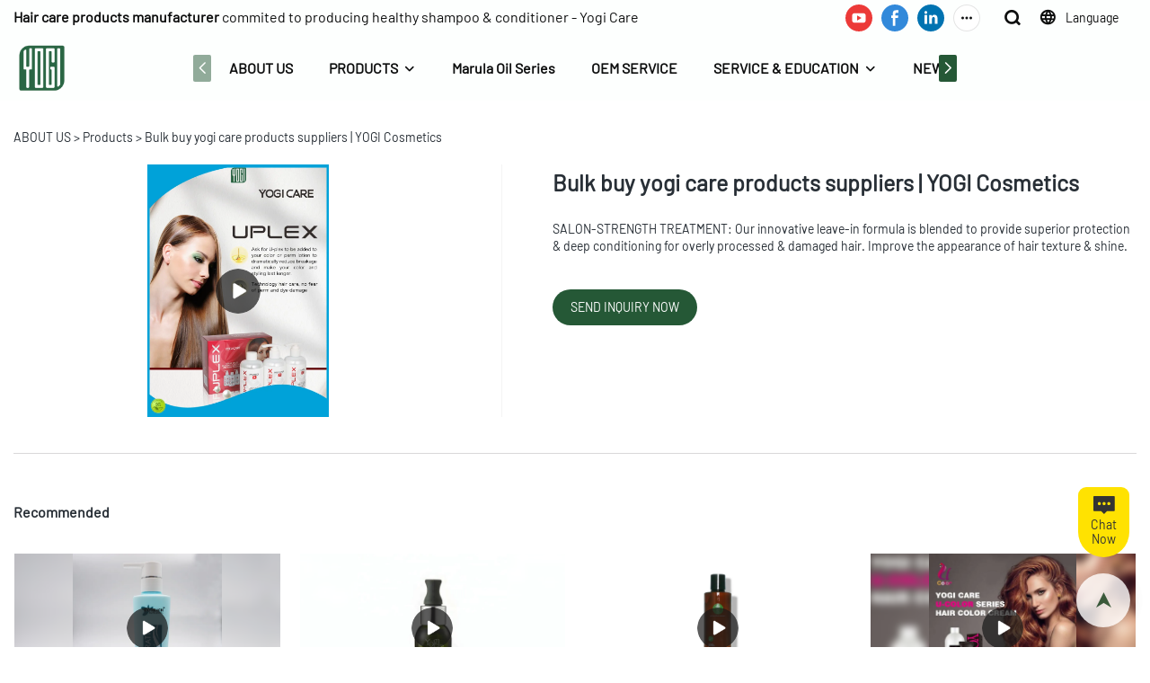

--- FILE ---
content_type: text/html; charset=UTF-8
request_url: https://www.yogicosmetics.com/a-products-bulk-buy-yogi-care-products-suppliers-yogi-cosmetics
body_size: 57357
content:
<!DOCTYPE html>
<html lang="en">
<head>
    <meta charset="UTF-8">
    <title>Bulk buy yogi care products suppliers | YOGI Cosmetics</title>
    <meta name="viewport" content="width=device-width,initial-scale=1.0,minimum-scale=1.0,maximum-scale=1.0,user-scalable=no">
    <meta http-equiv="X-UA-Compatible" content="ie=edge">
    <meta name="keywords" content="yogi care products">
    <meta name="description" content="Want to know more details about yogi care products form YOGI Cosmetics? Click in for more info!">
    <meta property="og:title" content="Bulk buy yogi care products suppliers | YOGI Cosmetics" />
    <meta property="og:description" content="Want to know more details about yogi care products form YOGI Cosmetics? Click in for more info!" />
    <meta property="og:url" content="https://www.yogicosmetics.com/a-products-bulk-buy-yogi-care-products-suppliers-yogi-cosmetics" />
            <meta name="imgCover" content="https://img001.video2b.com/ai-product/872/img/16822923701598.jpg" />
        <meta property="og:image" content="https://img001.video2b.com/ai-product/872/img/16822923701598.jpg" />
                                <meta property="og:type" content="video">
        <meta property="og:video:url" content="https://www.yogicosmetics.com/a-products-bulk-buy-yogi-care-products-suppliers-yogi-cosmetics">
                    <meta property="og:video:width" content="1920">
                            <meta property="og:video:height" content="1080">
                <meta property="og:video:secure_url" content="https://www.yogicosmetics.com/a-products-bulk-buy-yogi-care-products-suppliers-yogi-cosmetics">
        <meta property="og:video:type" content="text/html">
        <meta property="og:video:tag" content="">
    
        <meta name="google-site-verification" content="o2BfryrjmJGgbaQ41Fa1jtyVlrc72XqPqBw8YUBcU7g" />
<meta name="msvalidate.01" content="4ABDB34E4F1A19BA4F1BDF88A4477DBB" />
<meta name="yandex-verification" content="000ca4874e5fed55" />
                <meta name="csrf-ip" content="98.96.201.201">
<meta name="csrf-token" content="hk9v7QghE3BqppHaUiGbTuzt4sdGlDuOv4Xh0ZOH">
        <meta http-equiv="x-dns-prefetch-control" content="on">
        <link rel="canonical" href="https://www.yogicosmetics.com/a-products-bulk-buy-yogi-care-products-suppliers-yogi-cosmetics" />
        <link rel="preconnect" href="https://www.yogicosmetics.com/a-products-bulk-buy-yogi-care-products-suppliers-yogi-cosmetics">
    <link rel="preconnect" href="https://img001.video2b.com">
        <link rel="dns-prefetch" href="https://www.yogicosmetics.com/a-products-bulk-buy-yogi-care-products-suppliers-yogi-cosmetics">
    <link rel="dns-prefetch" href="https://img001.video2b.com">
    <link rel="dns-prefetch" href="https://www.googleadservices.com">
    <link rel="dns-prefetch" href="https://www.googletagmanager.com">
    <link rel="dns-prefetch" href="https://www.google-analytics.com">
    <link rel="dns-prefetch" href="https://g.alicdn.com">
    <!--<link/>-->
                        <link rel="alternate" hreflang="ar" href="https://www.yogicosmetics.com/ar/a-products-bulk-buy-yogi-care-products-suppliers-yogi-cosmetics"/>
                    <link rel="alternate" hreflang="de" href="https://www.yogicosmetics.com/de/a-products-bulk-buy-yogi-care-products-suppliers-yogi-cosmetics"/>
                    <link rel="alternate" hreflang="en" href="https://www.yogicosmetics.com/a-products-bulk-buy-yogi-care-products-suppliers-yogi-cosmetics"/>
                    <link rel="alternate" hreflang="es" href="https://www.yogicosmetics.com/es/a-products-bulk-buy-yogi-care-products-suppliers-yogi-cosmetics"/>
                    <link rel="alternate" hreflang="fa" href="https://www.yogicosmetics.com/fa/a-products-bulk-buy-yogi-care-products-suppliers-yogi-cosmetics"/>
                    <link rel="alternate" hreflang="fr" href="https://www.yogicosmetics.com/fr/a-products-bulk-buy-yogi-care-products-suppliers-yogi-cosmetics"/>
                    <link rel="alternate" hreflang="hi" href="https://www.yogicosmetics.com/hi/a-products-bulk-buy-yogi-care-products-suppliers-yogi-cosmetics"/>
                    <link rel="alternate" hreflang="id" href="https://www.yogicosmetics.com/id/a-products-bulk-buy-yogi-care-products-suppliers-yogi-cosmetics"/>
                    <link rel="alternate" hreflang="it" href="https://www.yogicosmetics.com/it/a-products-bulk-buy-yogi-care-products-suppliers-yogi-cosmetics"/>
                    <link rel="alternate" hreflang="ja" href="https://www.yogicosmetics.com/ja/a-products-bulk-buy-yogi-care-products-suppliers-yogi-cosmetics"/>
                    <link rel="alternate" hreflang="ru" href="https://www.yogicosmetics.com/ru/a-products-bulk-buy-yogi-care-products-suppliers-yogi-cosmetics"/>
                    <link rel="alternate" hreflang="th" href="https://www.yogicosmetics.com/th/a-products-bulk-buy-yogi-care-products-suppliers-yogi-cosmetics"/>
                    <link rel="alternate" hreflang="vi" href="https://www.yogicosmetics.com/vi/a-products-bulk-buy-yogi-care-products-suppliers-yogi-cosmetics"/>
                <link rel="icon" href="https://img001.video2b.com/872/file1623033581964.png" type="image/x-icon" />
    <link rel="shortcut icon" href="https://img001.video2b.com/872/file1623033581964.png" type="image/x-icon" />
        <script>
        window.dataLayer = window.dataLayer || [];
        function gtag(){dataLayer.push(arguments);}
        gtag('consent', 'default', {
            'ad_storage': 'granted',
            'ad_user_data': 'granted',
            'ad_personalization': 'granted',
            'analytics_storage': 'granted'
        });
        console.log('granted_ad_storage_cookie init:','granted');
    </script>
    <script type="application/ld+json">[
    {
        "@context": "https:\/\/schema.org",
        "@type": "Organization",
        "url": "https:\/\/www.yogicosmetics.com",
        "logo": "https:\/\/img001.video2b.com\/872\/file1623057339346.png",
        "name": "Guangzhou Yogi Enterprise Co., Ltd.",
        "alternateName": "YOGI Care",
        "contactPoint": {
            "@type": "ContactPoint",
            "telephone": "+86 18675885905",
            "email": "info@yogicos.com"
        },
        "sameAs": [
            "https:\/\/www.youtube.com\/channel\/UCITIen_haux9VyJ-Q5gkc9w",
            "https:\/\/www.facebook.com\/YOGI-CARE-SALON-Professional-1777132809223089\/",
            "https:\/\/www.linkedin.com\/in\/yogi-cosmetic-677771214\/",
            "https:\/\/www.instagram.com\/lau.joyce.56\/",
            "https:\/\/www.pinterest.com\/sale8884\/_saved\/",
            "https:\/\/vimeo.com\/user142853048"
        ]
    },
    {
        "@context": "https:\/\/schema.org",
        "@type": "VideoObject",
        "name": "Bulk buy yogi care products suppliers | YOGI Cosmetics",
        "description": "\nProduct DetailsGuided by scientific and technological innovation, YOGI Cosmetics always keeps outward-oriented and sticks to the positive development on the basis of technological innovation. yogi care products We have been investing a lot in the product R&D, which turns out to be effective that we have developed yogi care products. Relying on our innovative and hard-working staff, we guarantee that we offer customers the best products, the most favorable prices, and the most comprehensive services as well. Welcome to contact us if you have any questions.yogi care products It is made of selected high-quality spunlace non-woven fabric, which is gentle and skin-friendly, not rough, flexible and thick and not easy to break. It adopts independent packaging design, which is easy to take out and easy to carry when going out.\n\n\n\nCompany Video\n",
        "thumbnailUrl": [
            "https:\/\/img001.video2b.com\/ai-product\/872\/img\/16822923701598.jpg"
        ],
        "uploadDate": "2023-04-24T07:26:12+08:00",
        "contentUrl": "https:\/\/img001.video2b.com\/hls\/872\/file_01646271757603.mp4",
        "embedUrl": "https:\/\/www.yogicosmetics.com\/a-products-bulk-buy-yogi-care-products-suppliers-yogi-cosmetics",
        "interactionStatistic": {
            "@type": "InteractionCounter",
            "interactionType": {
                "@type": "WatchAction"
            },
            "userInteractionCount": 0
        },
        "duration": "PT1M20S"
    },
    {
        "@context": "https:\/\/schema.org",
        "@type": "BreadcrumbList",
        "itemListElement": [
            {
                "@type": "ListItem",
                "position": 1,
                "name": "ABOUT US",
                "item": "https:\/\/www.yogicosmetics.com\/"
            },
            {
                "@type": "ListItem",
                "position": 2,
                "name": "Products",
                "item": "https:\/\/www.yogicosmetics.com\/ai-list-products"
            },
            {
                "@type": "ListItem",
                "position": 3,
                "name": "Bulk buy yogi care products suppliers | YOGI Cosmetics",
                "item": "https:\/\/www.yogicosmetics.com\/a-products-bulk-buy-yogi-care-products-suppliers-yogi-cosmetics"
            }
        ]
    }
]</script>
    <!-- css -->
    <link rel="stylesheet" href="/css/common_3.css?v=1717671614">
    <style>
        .iconfenxiang_boxs_m ul {
            flex-wrap: wrap;
        }

        .iconfenxiang_boxs_m li {
            margin-bottom: 8px;
        }

        .iconfenxiang_boxs_m .iconfenxiang_wauto {
            margin: 0 -6px
        }

        .iconfenxiang_boxs_m .iconfenxiang_wauto li:first-child {
            padding-left: 6px;
        }
        .cookie-tip {
            position: fixed;
            bottom: 0;
            left: 0;
            right: 0;
            z-index: 1001;
            background: rgba(0,0,0,.8);
            color:#fff;
            transition:.3s;
            display:flex;
            align-items: center;
            justify-content: center;
            padding:24px 9px;
            min-height: 80px;
        }

        .cookie-tip--hidden {
            opacity: 0;
            transform: translateY(300px)
        }

        .cookie-tip__container {flex-grow: 1;display: flex;align-items: center;width: 100%;margin: 0;}

        .cookie-tip__text {flex-grow: 1;margin-right: 24px;}

        .cookie-tip__btn {
            margin: -4px 5px;
        }
        .cookie-tip__flex {
            display: flex;
            justify-content: space-between;
        }

        @media (max-width:768px) {
            .cookie-tip__container {
                flex-direction:column;
            }

            .cookie-tip__text{
                align-self:stretch;
                margin:0 0 20px
            }
        }

        .bottom-inquiry-box {
            position: fixed;
            top: 0;
            left: 0;
            width: 100%;
            height: 100%;
            z-index: 99998;
            transition: .3s;
        }

        .bottom-inquiry-box--hidden {
            visibility: hidden;
            opacity: 0;
        }

        .bottom-inquiry-box__bg {
            position: absolute;
            top: 0;
            left: 0;
            width: 100%;
            height: 100%;
            background: rgba(0,0,0,.4);
        }

        .bottom-inquiry-box__form {
            position: absolute;
            background: #fff;
            border-radius: 16px 16px 0 0;
            box-shadow: 0 0 8px rgba(0,0,0,.1);
            top:48px;
            left: 0;
            width: 100%;
            bottom: 0;
            color: rgba(0,0,0,.8);
            display: flex;
            flex-direction: column;
            transition: .2s;
        }

        .bottom-inquiry-box--hidden .bottom-inquiry-box__form {
            transform: translateY(100%);
        }

        .bottom-inquiry-box__close {
            position: absolute;
            top: 10px;
            right: 10px;
            padding: 10px;
            background: transparent;
            outline: 0;
            border: 0;
            border-radius: 0;
            color: rgba(0,0,0,.8);
            transition: .3s;
            cursor: pointer;
        }

        .bottom-inquiry-box__title {
            font-weight: 700;
            font-size: 16px;
            margin: 16px 20px 8px;
        }

        .bottom-inquiry-box__scroll {
            overflow: auto;
            padding: 0 20px;
        }

        .bottom-inquiry-box__label {
            display: block;
            margin: 12px 0 20px;
            position: relative;
        }

        .bottom-inquiry-box__label--error {
            color: #ff4000;
        }

        .bottom-inquiry-box__input {
            width: 100%;
            display: block;
            padding: 9px 0;
            font-size: 14px;
            line-height: 1.5;
            border: 0;
            border-bottom: 1px solid rgba(0,0,0,.1);
            border-radius: 0;
            outline: 0;
            color: inherit;
            transition: .3s;
            resize: none;
        }

        .bottom-inquiry-box__input:hover,.bottom-inquiry-box__input:focus {
            border-color: var(--c-color);
        }

        .bottom-inquiry-box__label--error .bottom-inquiry-box__input {
            border-color: currentColor;
        }

        .bottom-inquiry-box__input::-webkit-input-placeholder {
            color: transparent;
            transition: .2s;
        }

        .bottom-inquiry-box__input:focus::-webkit-input-placeholder, .js-select-open .bottom-inquiry-box__input::-webkit-input-placeholder {
            color: rgba(0,0,0,.4);
        }

        .bottom-inquiry-box__tip {
            position: absolute;
            top: 9px;
            left: 0;
            opacity: .55;
            transition: .2s;
            transform-origin: left;
        }

        :required+.bottom-inquiry-box__tip:before {
            content: '*';
            color: #ff4000;
        }

        .bottom-inquiry-box__input:focus+.bottom-inquiry-box__tip,.bottom-inquiry-box__input--active+.bottom-inquiry-box__tip, .js-select-open .bottom-inquiry-box__tip {
            transform: translateY(-1.5em) scale(.85);
        }

        .bottom-inquiry-box__error {
            position: absolute;
            top: -1.5em;
            margin-top: 9px;
            right: 0;
            opacity: 0;
            visibility: hidden;
            transition: .2s;
        }

        .bottom-inquiry-box__label--error .bottom-inquiry-box__error {
            visibility: visible;
            opacity: 1;
        }

        .bottom-inquiry-box__attachment {
            color: rgba(0,0,0,.4);
            margin: 20px 0;
        }

        .bottom-inquiry-box__attachment-box {
            display: flex;
        }

        .bottom-inquiry-box__file {
            width: 100px;
            height: 100px;
            border: 1px dashed;
            position: relative;
            overflow: hidden;
            margin-top: 4px;
            cursor: pointer;
            display: flex;
            align-items: center;
            justify-content: center;
            margin-right: 20px;
            cursor: pointer;
        }

        .bottom-inquiry-box__file:before {
            content: '+';
            font-size: 40px;
        }

        .bottom-inquiry-box__file:hover {
            color: rgba(0,0,0,.8);
        }

        .bottom-inquiry-box__file input {
            opacity: 0;
            position: absolute;
        }

        .bottom-inquiry-box__attachment-box .attachment_ul {
            flex-grow: 1;
        }

        .bottom-inquiry-box__attachment-box .attachment_ul .file_txt{padding-right:140px;position:relative;overflow:hidden;text-overflow:ellipsis;white-space:nowrap;line-height:20px;max-width:100%;height:20px;display: block;}
        .bottom-inquiry-box__attachment-box .attachment_ul .operations{position:absolute;top:0;right:0;width:140px;padding-left:20px;}


        .bottom-inquiry-box__subscribe {
            margin-bottom: 16px;
        }

        .bottom-inquiry-box__check {
            vertical-align: middle;
            margin-right: 4px;
            margin-bottom: 2px;
        }

        .bottom-inquiry-box__btn {
            display: block;
            height: 36px;
            line-height: 36px;
            color: #fff;
            border: 0;
            padding: 0;
            border-radius: 6px;
            outline: 0;
            transition: .3s;
            cursor: pointer;
            margin: 8px 20px 16px;
            flex-shrink: 0;
        }

        .bottom-inquiry-box__btn:hover,.bottom-inquiry-box__btn:focus,.bottom-inquiry-box__close:hover,.bottom-inquiry-box__close:focus {
            opacity: .8;
        }

        .bottom-inquiry-box__btn:active,.bottom-inquiry-box__close:active {
            opacity: 1;
        }

        .external-chat-box {
            position: fixed;
            top: 50%;
            left:0;
            transform: translateY(-50%);
            width: 48px;
            padding: 4px 8px;
            background: rgba(0,0,0,.35);
            border-radius: 0 4px 4px 0;
            transition: .2s;
            z-index: 9999;
        }

        .external-chat-box--collapse {
            transform: translateY(-50%) translateX(-100%);
        }

        .external-chat-box__toggle {
            position: absolute;
            top: 50%;
            left: 100%;
            border-radius: 0 4px 4px 0;
            color: #fff;
            background: inherit;
            margin-top: -20px;
            padding: 0 4px;
            line-height: 40px;
            font-size: 14px;
            cursor: pointer;
            /*transition: .3s;*/
            border: 0;
            outline: 0;
        }

        .external-chat-box__toggle:hover,.external-chat-box__toggle:focus {
            /* background-color: rgba(0,0,0,.45); */
        }

        .external-chat-box__item {
            display: block;
            text-decoration: none;
            width: 32px;
            height: 32px;
            margin: 12px 0;
            background: center no-repeat;
            border-radius: 99px;
            transition: .3s;
        }

        .external-chat-box__item--qq {
            background-color: #1890ff;
            background-image: url(/images/chat-icons/qq.svg);
            background-size: 14px;
        }

        .external-chat-box__item--qq:hover,.external-chat-box__item--qq:focus {
            background-color: #40a9ff;
        }

        .external-chat-box__item--wechat {
            background-color: #46bb36;
            background-image: url(/images/chat-icons/wechat.svg);
            background-size: 17px;
        }

        .external-chat-box__item--wechat:hover,.external-chat-box__item--wechat:focus {
            background-color: #70ca63;
        }

        .external-chat-box__item--skype {
            background-color: #00aff0;
            background-image: url(/images/chat-icons/skype.svg);
            background-size: 16px;
        }

        .external-chat-box__item--skype:hover,.external-chat-box__item--skype:focus {
            background-color: #30c8f3;
        }

        .external-chat-box__item--whatsapp {
            background-color: #1dd367;
            background-image: url(/images/chat-icons/whatsapp.svg);
            background-size: 18px;
        }

        .external-chat-box__item--whatsapp:hover,.external-chat-box__item--whatsapp:focus {
            background-color: #44e388;
        }

        .external-chat-popup {
            position: fixed;
            top: 0;
            left: 0;
            width: 100%;
            height: 100%;
            z-index: 9999;
            transition: .3s;
        }

        .external-chat-popup--hidden {
            visibility: hidden;
            opacity: 0;
        }

        .external-chat-popup__bg {
            position: absolute;
            top: 0;
            left: 0;
            width: 100%;
            height: 100%;
            background: rgba(0,0,0,.4);
        }

        .external-chat-popup__dialog {
            width: 300px;
            max-width: 100%;
            margin: 15vh auto;
            padding: 30px;
            background: #fff;
            text-align: center;
            position: relative;
            border-radius: 2px;
            box-shadow: 0 4px 14px rgba(0,0,0,.06), 0 0 6px rgba(0,0,0,.1);
            transition: .2s;
        }

        .external-chat-popup--hidden .external-chat-popup__dialog {
            transform: translateY(-100%);
        }

        .external-chat-popup__text {
            font-size: 18px;
            margin-bottom: 20px;
        }
    </style>
    
    <style>
body.body_color_bgs,.body_color_bgs{background:#fff!important;color:#282F36!important;}
@media (min-width: 1025px){
.product_video .img_box .left_img{position:relative;}
.product_video .img_box .left_img::after{content:"";display:block;position:absolute;right:-44px;top:0;height:100%;border-right:1px solid rgba(0,0,0,.15);opacity:.3;}
}
@media (min-width: 1020px){
    .product_video .min_img ul{display:flex;justify-content:center;}
}
.product_video .swiper-slide{width:100%;}
.product_video .swiper-wrapper{width:100%;}
.product_video{line-height:1.4;padding-top:20px;padding-bottom:30px;border-bottom:1px solid;border-color:#D9D8D9;}
.product_video .img_box{width:500px;float:left;}
.product_video .product_text{margin-left:544px;padding-left:56px;}
.product_video .img_box .img_par{padding-bottom:56.25%!important;background: #fff !important;}
.product_video .title{font-size:25px;margin:0;overflow:hidden;text-overflow:ellipsis;margin-bottom:22px;font-weight:bold;line-height:40px;padding-right:2px;}
.product_video .video_date{opacity:.5;font-size:16px;}
.product_video .mao_btn{display:inline-block;text-decoration:none;margin-top:20px;font-size:14px;color:#fff!important;text-align:center;line-height:20px;max-width:100%;border-radius:20px;padding:10px 20px;}
.product_video .mao_btn:hover{opacity:.8;}
.product_video .min_img{overflow:hidden;margin-top:10px;}
.product_video .min_img li{width:50px;margin:0 10px;border:2px solid rgba(40,47,54,0.15);cursor:pointer;border-radius:5px;}
.product_video .min_img li.active{border-color:inherit}
.product_video .img_box .min_img .img_par{background:#fff;}
.product_video .min_img li:last-child{margin-right:0;}
.product_video .min_img li:first-child{margin-left:0;}
.product_video .img_par_img_bg{display:none;}
.content_detail_edit .container .cons_box,
.summary_details{padding:30px 0;border-bottom:1px solid;border-color:#D9D8D9;}
.contact_information{padding-bottom:12px;}
.contact_information .contact_details{opacity: 0.45;padding-bottom:10px;}
.contact_information .company_name_en{margin-bottom:10px;}
.contact_information_box{overflow:hidden;}
.contact_information_box .boxs{position:relative;display:flex;padding:6px 0;opacity:.7;}
.contact_information_box .title{position:relative;margin-right:10px;}
.contact_information_box .tit_con a,
.contact_information_box .tit_con{color:inherit;display:block;overflow:hidden;text-overflow:ellipsis;height: 36px;}
.contact_information_box .iconfont{position:relative;width:18px;min-width:18px;display:block;}
body .container{padding-left:15px!important;padding-right:15px!important;margin:auto;}
.product_video .swiper-pagination{width:auto;left:auto;right:10px;opacity:0.5;background:#000000;color:#fff;border-radius:12px;padding:0 10px;display:none;}
@media (max-width:1020px){
.contact_information_box .boxs{width:100%;}
.contact_information_box .tit_con a,
.contact_information_box .tit_con{white-space:normal;word-break:break-all;}
.product_video .img_box{float:none;width:auto;padding-right:0;margin-bottom:20px;margin-left:-15px;margin-right:-15px;}
.product_video .product_text{margin-left:0;padding-left:0;}
.product_video .mao_btn{display:none;}
.product_video .min_img{display:none;}
.product_video .swiper-pagination{display:block;}
.product_video{padding-top:0px;}
}
.recommend_swiper_list{position: absolute;bottom:0;left:0;width:100%;height:100%;z-index:22;overflow:hidden;background: rgba(0,0,0,0.80);display: none;}
.recommend_swiper_fixed.recommend_swiper_list{position: fixed;z-index:999999;}
.recommend_swiper_list_con{position: absolute;bottom:0;left:0;width:100%;padding:16px 20px;}
.recommend_swiper_list .swiper-container{overflow: visible;}
.recommend_swiper_list .text{position: absolute;left:0;bottom:0;color:#fff;width:100%;padding:6px 10px;font-size:14px;white-space: nowrap;overflow: hidden;text-overflow: ellipsis;background-image: linear-gradient(180deg, rgba(0,0,0,0) 0%, rgba(0,0,0,.7) 100%);}
.recommend_swiper_list_con .undo_icon{display:block;object-fit: none;position:relative;width:64px;height:64px;margin:auto;margin-bottom:10px;cursor:pointer;}
.recommend_swiper_list_con .undo_text{text-align:center;margin-bottom:40px;color:#fff;}
.product_video .recommend_swiper_list .img_par{padding-bottom: 56.25% !important;}
.product_video .recommend_swiper_list .swiper-slide{width:200px;}
.recommend_swiper_list_con .img_par img{background-color: #000;}
.recommend_swiper_list_con .recommended_title{font-size: 14px;color: #FFFFFF;padding:6px 0;}
.recommend_swiper_fixed{display:none;}
.recommend_swiper_fixed ul{overflow: hidden;}
.recommend_swiper_fixed li{float: left;width:25%;padding:5px;}
.recommend_swiper_fixed .recommend_swiper_list_con2{max-width:1000px;margin: auto;}
.recommend_swiper_fixed .recommend_swiper_list_con .undo_icon{margin-top:60px;margin-bottom:0;}
.recommend_swiper_fixed .recommend_swiper_list_con{bottom:auto;top:50%;transform:translateY(-50%);padding:10px;}
.recommend_swiper_fixed .slide_boxs{position: relative;display: block;}
.recommend_swiper_fixed .recommend_swiper_list_con .recommended_title{padding:0px 5px;}
.recommend_swiper_fixed .recommend_swiper_list_con .undo_text{margin-bottom:0px;margin-top:10px;}
#recommend_swiper_list_x{display:none !important;}
.prism-fullscreen #recommend_swiper_list_x{display:block !important;}
.products_footer_boxs{line-height:20px;padding:10px 0;text-align:center;background:#131415;color:rgba(255,255,255,.5);font-size:12px;}
.products_footer_boxs a{display:initial;}
.product_video_box{overflow:hidden;}
.product_video_box .bread{padding:30px 0 0px;}
.product_video_box .bread li{display: inline-block;}
.product_video_box .bread li a{color:inherit;}
.img_par img{}
</style>
                    <link rel="stylesheet" href="/products_detail/ail_detail.css?v=1663233647">                <style>.inquiry_right_sticky_box{position:relative;}.inquiry_right_sticky_ul{position: relative;display:flex;}.inquiry_right_sticky_box .no_sticky_box{position:relative;flex:1;}.inquiry_right_sticky_box .sticky_box{width:330px;position: relative;right:0;top:0;padding-top:30px;padding-left:30px;min-width:330px;padding-bottom:30px;}.sticky_inquiry{position:sticky;top:10px;padding:0 20px;background-color:#F7F7F7;border-radius: 4px;font-size:12px;}.sticky_inquiry_head{padding:12px 0 10px;font-size:16px;}.inquiry_right_sticky_box .boxs_top{color:#09090A;margin-bottom:22px;}.inquiry_right_sticky_box .boxs_top .title{font-size:20px;line-height:48px;margin-bottom:20px;}.inquiry_right_sticky_box .boxs_top .describes{opacity:.8;font-size:14px;}.inquiry_right_sticky_box .fl_row_s{margin-bottom:0;}.inquiry_right_sticky_box .fl6_s{width:100%;}.inquiry_right_sticky_box .fl12_s{width:100%;}.inquiry_right_sticky_box .enquiry_label{display:block;border:1px solid #D1D1D1;position:relative;user-select:none;height:36px;padding:0 14px;background:#fff;margin-bottom:8px;border-radius:5px;}.inquiry_right_sticky_box .enquiry_inp{background:0 0;border:none;outline:0;color:inherit;height:100%;display:block;width:100%;font-size:inherit;box-shadow:none;font-weight:500;resize: none;}.inquiry_right_sticky_box .required_span{position:absolute;height:18px;line-height:18px;left:10px;top:9px;display:block;pointer-events:none;transition:.1s;font-weight:400;color:#131415;opacity:.5;font-size:12px;}.inquiry_right_sticky_box .required_span .font-color{display:none;margin-right:4px;}.inquiry_right_sticky_box .enquiry_inp[required]+.required_span .font-color{display:inline;}.inquiry_right_sticky_box .enquiry_inp:focus+.required_span{margin-left:20px;opacity:0;}.inquiry_right_sticky_box .enquiry_label.active .required_span{margin-top:-26px;left:0;opacity:0;}.inquiry_right_sticky_box .required_tips{margin:0;position:absolute;left:2px;bottom:0;font-size:12px;color:#d90000;display:none;pointer-events:none;}.inquiry_right_sticky_box .enquiry_label.errors{border-color:#d90000;}.inquiry_right_sticky_box .enquiry_label.errors .required_tips{display:block;}.inquiry_right_sticky_box .enquiry_btn_box{text-align:center;padding-bottom:12px;}.inquiry_right_sticky_box .enquiry_btn_box .read_more_a{border-radius:4px;height:36px;border:none;font-size:12px;color:#FFFFFF;width:400px;max-width:100%;outline:0;transition:.2s;padding:0;line-height:36px;}.inquiry_right_sticky_box .enquiry_btn_box .read_more_a:hover{opacity:.7;}.inquiry_right_sticky_box .enquiry_label.textarea_boxs{height:auto;padding:8px 14px;resize: none;}.inquiry_right_sticky_box .enquiry_label.textarea_boxs textarea.enquiry_label{height:auto;resize:none;}@media (max-width:1024px){.inquiry_right_sticky_ul{display:block;}.inquiry_right_sticky_box .fl6_s{width:100%;}.inquiry_right_sticky_ul{padding-right:0;}.inquiry_right_sticky_box .sticky_box{position:relative;padding:0;margin:auto;padding-bottom:30px;width:100%;}}input.enquiry_inp_placeholder::-webkit-input-placeholder,textarea.enquiry_inp_placeholder::-webkit-input-placeholder {color:transparent;font-size:12px;}input.enquiry_inp_placeholder:-moz-placeholder,textarea.enquiry_inp_placeholder:-moz-placeholder {color:transparent;font-size:12px;}input.enquiry_inp_placeholder::-moz-placeholder,textarea.enquiry_inp_placeholder::-moz-placeholder {color:transparent;font-size:12px;}input.enquiry_inp_placeholder:-ms-input-placeholder,textarea.enquiry_inp_placeholder:-ms-input-placeholder {color:transparent;font-size:12px;}input.enquiry_inp_placeholder:focus::-webkit-input-placeholder,textarea.enquiry_inp_placeholder:focus::-webkit-input-placeholder {color:inherit;opacity:.6;}input.enquiry_inp_placeholder:focus:-moz-placeholder,textarea.enquiry_inp_placeholder:focus:-moz-placeholder {color:inherit;opacity:.6;}input.enquiry_inp_placeholder:focus::-moz-placeholder,textarea.enquiry_inp_placeholder:focus::-moz-placeholder {color:inherit;opacity:.6;}input.enquiry_inp_placeholder:focus:-ms-input-placeholder,textarea.enquiry_inp_placeholder:focus:-ms-input-placeholder {color:inherit;opacity:.6;}</style><style>.products_recommends{padding-top:40px;padding-bottom:40px;position:relative;border-bottom: 1px solid;border-color: #D9D8D9;}.product_recommend_swiper a{color:inherit!important;}.products_recommends_tilte{font-size:20px;line-height:50px;padding-right:100px;position:relative;margin-bottom:10px;}.products_recommends_tilte .title{overflow:hidden;margin:0;padding:0;color:inherit;}.product_recommend_swiper_box{padding-top:10px;}.product_recommend_swiper .slide_boxs{display:block;position:relative;transition:.2s;border:1px solid rgba(255,255,255,.3);;}.product_recommend_swiper .slide_boxs:hover{box-shadow:0 0 15px 0 rgba(40,47,54,0.12);z-index:10;}.product_recommend_swiper .slide_boxs .text{padding:10px 20px 20px;text-align:center;}.product_recommend_swiper .slide_boxs .title{font-size:16px;line-height:25px;white-space:nowrap;overflow:hidden;text-overflow:ellipsis;height:25px;}.product_recommend_swiper .slide_boxs .des{font-size:14px;opacity:.6;line-height:20px;height:40px;overflow:hidden;display: -webkit-box;-webkit-box-orient: vertical;text-overflow: ellipsis;-webkit-line-clamp: 2;margin-top:2px;}.products_recommends .swiper_box_btn{position:absolute;right:0;top:0;height:50px;width:100px;padding:5px 0;overflow:hidden;display:none;}.products_recommends .swiper_btn_l,.products_recommends .swiper_btn_r{width:40px;height:40px;text-align:center;line-height:40px;float:right;cursor:pointer;}.products_recommends .swiper_box_btn .iconfont{font-size:18px;}.swiper_btn_l.swiper-button-disabled,.swiper_btn_r.swiper-button-disabled{opacity:.4;pointer-events:none;}.products_footer_boxs{line-height:20px;padding:10px 0;text-align:center;background:#131415;color:rgba(255,255,255,.5);font-size:12px;}.products_footer_boxs a{display:initial;}.product_recommend_swiper.no_swiper{margin-left:-10px;margin-right:-10px;}.product_recommend_swiper.no_swiper .swiper-slide{width:25%;}.product_recommend_swiper.no_swiper .slide_boxs{padding:0 10px;}.product_video_box .img_par img{position: absolute;top:0;left:0;width:100%;height:100%;object-fit:contain;}@media (max-width:768px){.product_recommend_swiper.no_swiper{margin-left:0;}.products_recommends .swiper_box_btn{display:none;}.products_recommends{padding-top:10px;padding-bottom:20px;}.product_recommend_swiper.no_swiper .swiper-wrapper{flex-wrap:wrap;}.product_recommend_swiper.no_swiper .swiper-slide{width:100%;}.product_recommend_swiper.no_swiper .slide_boxs{padding:0;}}</style><style>    .f-r {        float: right;    }    .text-center {        text-align: center;    }    .dialog {        color: #000;    }    .dialog .news_details_left_block {        box-shadow: 0px 0px 9px 1px rgba(0, 0, 0, 0.1);        border-radius: 6px;        margin-bottom: 20px;        background-color: #fff;    }    .dialog .product_enquiry_box {        padding-top: 10px;        padding-bottom: 10px;        line-height: 1.4;    }    .dialog .product_enquiry_box .boxs_top {        color: #09090A;        margin-bottom: 15px;    }    .dialog .product_enquiry_box .boxs_top .title {        font-size: 30px;        margin-bottom: 15px;    }    .dialog .product_enquiry_box .boxs_top .describes {        opacity: .8;        font-size: 14px;    }    .dialog .product_enquiry_box .fl_row_s {        display: flex;        flex-wrap: wrap;        margin-left: -10px;        margin-right: -10px;        margin-bottom: 0;    }    .dialog .product_enquiry_box .fl6_s {        width: 50%;        padding-right: 10px;        padding-left: 10px;    }    .dialog .product_enquiry_box .fl12_s {        width: 100%;        padding-right: 10px;        padding-left: 10px;    }    .dialog .product_enquiry_box .enquiry_label {        display: block;        border: none;        position: relative;        user-select: none;        height: 38px;        padding: 0 14px;        background: #fff;        margin-bottom: 15px;        border-radius: 4px;        border: 1px solid #DAD9D9;    }    .dialog .product_enquiry_box .enquiry_inp {        background: 0 0;        border: none;        outline: 0;        color: inherit;        height: 100%;        display: block;        width: 100%;        font-size: inherit;        box-shadow: none;        font-weight: 500;        resize: none;    }    .dialog .product_enquiry_box textarea.enquiry_inp {        line-height: 20px;    }    .dialog .product_enquiry_box .required_span {        position: absolute;        height: 18px;        line-height: 18px;        left: 10px;        top: 10px;        display: block;        pointer-events: none;        transition: .1s;        font-weight: 400;        color: #131415;        opacity: .5;    }    .dialog .product_enquiry_box .required_span .font-color {        display: none;    }    .dialog .product_enquiry_box .enquiry_inp[required]+.required_span .font-color {        display: inline;    }    .dialog .product_enquiry_box .enquiry_inp:focus+.required_span {        margin-left: 20px;        opacity: 0;    }    .dialog .product_enquiry_box .enquiry_label.active .required_span {        margin-top: -26px;        left: 0;    }    .dialog .product_enquiry_box .required_tips {        margin: 0;        position: absolute;        left: 2px;        bottom: 0;        font-size: 12px;        color: #d90000;        display: none;        pointer-events: none;    }    .dialog .product_enquiry_box .enquiry_label.errors {        border-color: #d90000;    }    .dialog .product_enquiry_box .enquiry_label.errors .required_tips {        display: block;    }    .dialog .product_enquiry_box .enquiry_btn_box {        text-align: center;        padding-top: 10px;        padding-bottom: 20px;    }    .dialog .product_enquiry_box .enquiry_btn_box .read_more_a {        border-radius: 4px;        height: 40px;        border: none;        font-size: 14px;        color: #FFFFFF;        max-width: 100%;        outline: 0;        transition: .2s;        padding: 0;        padding: 0 30px;        line-height: 40px;    }    .dialog .product_enquiry_box .enquiry_btn_box .read_more_a:hover {        opacity: .7;    }    .dialog .product_enquiry_box .enquiry_btn_box .read_more_a:active {        opacity: 1;    }    .dialog .product_enquiry_box .enquiry_label.textarea_boxs {        height: auto;        padding: 6px 14px;    }    .dialog .product_enquiry_box .enquiry_label.textarea_boxs .enquiry_inp {        height: auto;    }    .dialog .product_enquiry_box .enquiry_label.textarea_boxs textarea.enquiry_label {        height: auto;        resize: none;    }    .dialog .sticky_inquiry {        position: sticky;        top: 10px;        padding: 6px 20px;        border-radius: 4px;        font-size: 12px;    }    .dialog .sticky_inquiry_head {        padding: 12px 0 12px;        font-size: 16px;        font-weight: bold;    }    .dialog .product_enquiry_box .enquiry_btn_box {        padding-bottom: 20px;        padding-top: 0px;    }    .dialog .product_enquiry_box .enquiry_btn_box .read_more_a {        display: block;        width: 100%;    }    .dialog .product_enquiry_box .enquiry_label {        border: none;        background: #F2F2F2;        margin-bottom: 12px;    }    .dialog .product_enquiry_box .enquiry_label.active .required_span {        display: none;    }    .dialog .products_ul_box {        padding-left: 20px;        flex: 1;        overflow: hidden;    }    .dialog .products_ul_box .products_text .title {        font-size: 18px;        margin-bottom: 10px;    }    .dialog .products_ul_box .products_text .describe {        font-size: 14px;        margin-bottom: 15px;        opacity: .8;    }    .dialog .products_ul_box .products_text .describe p {        margin: 0;    }    .dialog .box-modal {        z-index: 2004;        position: fixed;        left: 0;        top: 0;        width: 100%;        height: 100%;        opacity: .5;        background: #000    }    .dialog {        display: none    }    .dialog .wrapper {        z-index: 2005;        position: fixed;        top: 0;        bottom: 0;        left: 0;        right: 0;        text-align: center    }    .dialog .sticky_inquiry {        display: inline-block;        max-width: 400px;        margin: 0 10px;        position: relative;        text-align: left    }    .dialog .read_more_a,    .iconguanbi {        cursor: pointer    }    input.enquiry_inp_placeholder::-webkit-input-placeholder,    textarea.enquiry_inp_placeholder::-webkit-input-placeholder {        color: transparent;        font-size: 12px;    }    input.enquiry_inp_placeholder:-moz-placeholder,    textarea.enquiry_inp_placeholder:-moz-placeholder {        color: transparent;        font-size: 12px;    }    input.enquiry_inp_placeholder::-moz-placeholder,    textarea.enquiry_inp_placeholder::-moz-placeholder {        color: transparent;        font-size: 12px;    }    input.enquiry_inp_placeholder:-ms-input-placeholder,    textarea.enquiry_inp_placeholder:-ms-input-placeholder {        color: transparent;        font-size: 12px;    }    input.enquiry_inp_placeholder:focus::-webkit-input-placeholder,    textarea.enquiry_inp_placeholder:focus::-webkit-input-placeholder {        color: inherit;        opacity: .6;    }    input.enquiry_inp_placeholder:focus:-moz-placeholder,    textarea.enquiry_inp_placeholder:focus:-moz-placeholder {        color: inherit;        opacity: .6;    }    input.enquiry_inp_placeholder:focus::-moz-placeholder,    textarea.enquiry_inp_placeholder:focus::-moz-placeholder {        color: inherit;        opacity: .6;    }    input.enquiry_inp_placeholder:focus:-ms-input-placeholder,    textarea.enquiry_inp_placeholder:focus:-ms-input-placeholder {        color: inherit;        opacity: .6;    }</style><style link-color-css>:root {--c-color:#ff5100;--c-line-height:1.4;--c-font-size:14px;}a:hover,.font-color-a a,.font-color-a a:hover,.font-color,.font-color-hover:hover,.font-color-before:before,.font-color-hover-before:hover:before,.font-color-after:after,.font-color-hover-after:hover:after{color:var(--c-color)!important}.border_color,.border-color,.btn-primary:focus,.btn-primary,.btn-primary:hover,.border-color-a a,.border-color-a a:hover,.border-color-hover:hover,.border-color-before:before,.border-color-hover-before:hover:before,.border-color-after:after,.border-color-hover-after:hover:after{border-color:var(--c-color)!important;}.bg-color,.btn-primary,.btn-primary:hover,.bg-color-a a,.bg-color-a a:hover,.bg-color-hover:hover,.bg-color-before:before,.bg-color-hover-before:hover:before,.bg-color-after:after,.bg-color-hover-after:hover:after{background-color:var(--c-color)!important}.bg-color-h a{color:var(--c-color)!important}.bg-color-h a:hover{background-color:var(--c-color)!important;color:#fff !important;}.swiper-pagination-bullet:hover,.swiper-pagination-bullet-active{background-color:var(--c-color)!important}.btn-bg:hover,.tem-btn-1,.tem-btn-2,.tem-btn-3,.tem-btn-4,.tem-btn-5,.tem-btn-6,.tem-btn-7,.tem-btn-8,.tem-btn-9{color:var(--c-color)!important}.btn-bg,.tem-btn-1,.tem-btn-2,.tem-btn-3,.tem-btn-4,.tem-btn-5,.tem-btn-6,.tem-btn-7,.tem-btn-8,.tem-btn-9,.tem01-page .pagination>.active>a,.tem01-page .pagination>.active>span,.tem01-page .pagination>.active>a:hover,.tem01-page .pagination>.active>span:hover,.tem01-page .pagination>.active>a:focus,.tem01-page .pagination>.active>span:focus{border-color:var(--c-color)}.btn-bg,.btn-bg:hover,.tem-btn-3:before,.tem-btn-4:before,.tem-btn-5:before,.tem-btn-6:before,.tem-btn-7:before,.tem-btn-7:after,.tem-btn-8:before,.tem-btn-8:after,.tem-btn-9:before,.tem-btn-9:after,.tem01-page .pagination>.active>a,.tem01-page .pagination>.active>span,.tem01-page .pagination>.active>a:hover,.tem01-page .pagination>.active>span:hover,.tem01-page .pagination>.active>a:focus,.tem01-page .pagination>.active>span:focus{background-color:var(--c-color)}.tem-btn-1,.tem-btn-2{background:-webkit-linear-gradient(left,var(--c-color),var(--c-color)) no-repeat;background:linear-gradient(to right,var(--c-color),var(--c-color)) no-repeat}.tem-btn-1:hover,.tem-btn-2:hover,.tem-btn-3:hover,.tem-btn-4:hover,.tem-btn-5:hover,.tem-btn-6:hover,.tem-btn-7:hover,.tem-btn-8:hover,.tem-btn-9:hover,.tem01-page .pagination>.active>a,.tem01-page .pagination>.active>span,.tem01-page .pagination>.active>a:hover,.tem01-page .pagination>.active>span:hover,.tem01-page .pagination>.active>a:focus,.tem01-page .pagination>.active>span:focus{color:#FFF}.btn-bg:hover{border-color:#FFF}.swiper-container .swiper-pagination-bullet{background:#bbb;opacity:.5;}.swiper-pagination-bullet-active{opacity:1!important;}[playback_mode="current"]+.video_js_play_btn{z-index: 24!important}[playback_mode="global"]+.video_js_play_btn{z-index: 24!important}[playback_mode="popup"]+.video_js_play_btn{z-index: 24!important}[playback_mode="current"]~.prism-player{z-index: 24!important}[playback_mode="global"]~.prism-player{z-index: 24!important}[playback_mode="popup"]~.prism-player{z-index: 24!important}</style><style>:root{--c-color:rgba(37, 88, 54, 1)}.container{max-width:1440px}.top_title,.title{font-family:Barlow-Regular,Arial,myanmar_font}body,html,.body_color_bgs{font-family:Barlow-Regular,Arial,myanmar_font}:root {                --btn-style-deep:solid;--btn-color-deep:#fff;--btn-bg-color-deep:var(--c-color);--btn-border-color-deep:var(--c-color);--btn-radius-deep:30px;--btn-width-deep:1px;                --btn-style-shallow:solid;--btn-color-shallow:var(--c-color);--btn-bg-color-shallow:#fff;--btn-border-color-shallow:#fff;--btn-radius-shallow:30px;--btn-width-shallow:1px;                }:root {                --inp-style-deep:solid;--inp-color-deep:var(--c-color);--inp-bg-color-deep:transparent;--inp-border-color-deep:var(--c-color);--inp-radius-deep:0;--inp-width-deep:0 0 1px 0;                --inp-style-shallow:solid;--inp-color-shallow:#fff;--inp-bg-color-shallow:transparent;--inp-border-color-shallow:#fff;--inp-radius-shallow:0;--inp-width-shallow:0 0 1px 0;                }.share_fun_box{display:none;}.share_fun_box2 ul li[data-network="share"]{display:none;}[direction]{align-items:stretch;}.there_video_icons{background-image:url(/images/video_play_1.png);}.there_video_icons{opacity:1;}</style><style mos-id="v6286f304100bb">.tem01_copyright{text-align:center;padding-top:10px;padding-bottom:10px;border-top:1px solid rgba(144,144,144,.2);}#v6286f304100bb{background-color:rgba(247, 248, 249, 1);text-align:center;}#v6286f304100bb .container{}</style>    <style mos-id="v64a21ebb52c3d">    .flex {display: flex; align-items: center; justify-content: start;}    .tem_footer_section_02 {padding: 20px 0; background: #000; color: #fff;}    .tem_footer_02 {position: relative;}    .tem_footer_02 .iconfenxiang_boxs_m{padding-bottom: 20px;}    .tem_footer_02 .iconfenxiang_boxs_m .go_fast {color: inherit;}    .tem_footer_02 .footer_li {flex: 1; padding-right: 90px; position: relative;}    .tem_footer_02 .footer_li:last-child {padding-right: 0;}    .tem_footer_02 .li_head {font-size: 16px; font-weight: bold; margin-bottom: 10px;}    .tem_footer_02 .con_ul {font-size: 14px; line-height: 26px;}    .tem_footer_02 .con_ul a {display: initial;}    .tem_footer_02 .iconfenxiang_boxs {display: none; padding-right: 10px;}    .tem_footer_02 .btn_con_box {margin-top: 10px; color: #fff;}    .tem_footer_02 .btn {padding: 5px 40px;}    .tem_footer_02 .lan_a {padding-top: 10px;}    .tem_footer_02 .lan_a a {display: initial; cursor: pointer;}    .tem_footer_02 .sitemap {        font-size: 14px;        letter-spacing: 0;        font-weight: 400;    }    .tem_footer_02 .sitemap-line {        display: inline-block;        width: 1px;        height: 16px;        background-color: rgba(216,216,216,.5);        margin: 0 8px;    }    @media (min-width: 768px){      /* .tem_footer_02 .iconfenxiang_boxs_m {display: none !important;} */      .tem_footer_02 .footer_ul {display: flex; align-items: start; flex-wrap: wrap;}      .tem_footer_02 .sitemap-box {display: none;}    }    @media (max-width: 770px){      .tem_footer_02 .iconfenxiang_boxs_m {justify-content: center;}      .tem_footer_02 .footer_ul {display: none !important;}    }    #v64a21ebb52c3d{background-color:rgba(37, 88, 54, 1);color:rgba(253, 255, 254, 1);padding-top:5vw;padding-bottom:3vw;}#v64a21ebb52c3d .container{}#v64a21ebb52c3d .btn_box{text-align:left}  </style>              <style mos-id="v64a2240d05afe">    .head_sousuos_active{overflow:hidden;}    ._header{width:100%;position:relative;height:0;z-index:999;color:#fff;font-size:16px;background-color:#000;padding-top:112px;}    ._header ul,    ._header li{margin:0;}    ._header_box{position:absolute;left:0;top:0;width:100%;}    ._header_con--bottom {padding-top:6px;padding-bottom:6px;}    .iconfenxiang_boxs{padding-right:10px;}    ._head_top{line-height:40px;min-height:40px;position:relative;display: flex;}    ._head_top .head_h1{        text-align: center;        overflow:hidden;        display: -webkit-box;        text-overflow: ellipsis;        -webkit-box-orient: vertical;        -webkit-line-clamp: 2;        font-size:14px;        line-height: 22px;        margin:8px 0;        padding-right: 20px;        flex-grow: 1;        font-weight:500;    }    ._header__actions {display: flex;}    ._head_top .icon_bx{display:flex;align-items: center;position: relative;}    ._head_top .icon_bx.iconfenxiang_boxs{align-self: center;}    ._head_top .head_i{cursor:pointer;display:inline-block;width:40px;height:40px;line-height:40px;text-align:center;font-size:20px;font-weight:bold;}    ._head_bottom{position: relative;display: flex;justify-content: space-between;}    ._header .logo{height:60px;padding-right:40px;width:200px;line-height:60px;font-size:0;position: relative;}    ._header .logo a{display:flex;height:100%;width:100%;align-items: center;}    ._header .logo img{max-height:100%;vertical-align:middle;object-fit:contain}    ._header nav{position: absolute;top: -6px;right: 200px;left: 200px;bottom: -6px;overflow:hidden;line-height:60px;display:flex;align-items: center;justify-content: center;font-weight:bold;}    ._header .nav_box{overflow:hidden;line-height:60px;position:relative;transition:.3s;flex-grow: 1;display: flex;justify-content: center;}    ._header .nav{display:flex;white-space:nowrap;max-width:100%}    ._header .nav li{padding:0 20px;border-color:inherit;position: relative;}    ._header .nav .top-level-down{padding-right: 40px;}    ._header .nav li a{padding:4px 0;display:block;background:none;}    ._header .nav li.active>a{border-bottom:2px solid;border-color:inherit;}    ._header .nav .iconxiala1 {position: absolute;top: 4px;right: 20px;}    ._header .nav_ul{display:none;}    ._header nav.add{padding-right:20px;padding-left:20px;}    ._header .nav_btns{position:absolute;top:50%;height:30px;width:20px;margin-top:-15px;line-height:30px;text-align:center;font-size:14px;cursor:pointer;border-radius:2px;user-select:none;display:none;color:#fff;}    ._header nav.add .nav_btns{display:block;}    ._header .btn_l{left:0;}    ._header .btn_r{right:0;}    ._header .disabled{opacity:.5;cursor:no-drop;}    ._header .nav_button{outline:none;border:0;width:40px;height:50px;padding:10px;transition:all .45s;z-index:99;display:block;background:0;float:left;position:relative;z-index:4;margin-top:5px;cursor:pointer;display:none;color:inherit;}    ._header .nav_button_icon{position:absolute;width:20px;height:16px;left:0;top:0;right:0;bottom:0;margin:auto;}    ._header .nav_button_icon span{display:block;position:absolute;right:0;left:0;height:0px;transition:all .15s;border-bottom:2px solid;}    ._header .nav_button_icon span:nth-child(1){top: 50%;transform: translate3d(0,-50%,0);}    ._header .nav_button_icon span:nth-child(2){top: 0px;transform: translateZ(0) rotate(0) scaleX(1);}    ._header .nav_button_icon span:nth-child(3){bottom: 0px;transform: translateZ(0) rotate(0) scaleX(1);}    ._header .head_lan_txt{font-size:14px;padding-right:20px;}    .header_nav_li_box{position:absolute;left:0;top:0;background: #fbfbfb;z-index:999;box-shadow: 0 4px 14px rgba(0,0,0,.08), 0 0 4px rgba(0,0,0,.1);display:none;border-radius:2px;color:#666;white-space:nowrap;}    .header_nav_li_box .nav_ul{padding:4px 0;display:block!important;}    .header_nav_li_box .nav_ul .nav_ul{display:none!important;}    .header_nav_li_box li{position:relative;}    .header_nav_li_box li.xia a{padding-right:30px;}    .header_nav_li_box li.xia .i_con{position: absolute;right: 8px;top: 50%;transform: translateY(-50%) rotate(-90deg);}    .header_nav_li_box a{display:block;padding:6px 16px;}    .header_nav_li_box a.font-color,    .header_nav_li_box a:hover{background:#fff;}    .header_nav_li_box ul,    .header_nav_li_box li{margin:0;}    .header-dropdown-box {position:absolute;left: 0;top: 0;background: #fff;color: #333;padding-left: 300px;z-index: 999;box-shadow: 0 4px 14px rgba(0,0,0,.08), 0 0 4px rgba(0,0,0,.1);transform-origin: top;transition: opacity .2s,transform .2s,visibility .2s;word-wrap:break-word;}    .header-dropdown-box .title {overflow: hidden;white-space: nowrap;text-overflow: ellipsis;}    .header-dropdown-box--hidden {transform: rotateX(90deg);opacity: 0;visibility: hidden;}    .header-dropdown-box__scroll {overflow: auto;max-height: calc(100vh - 120px)}    .header-dropdown-box__grid {display: flex;flex-wrap: wrap;min-height:300px;max-width: 900px;}    .header-dropdown-box__cell {width: 300px;padding: 40px;border-left: 1px solid #dedede;border-top: 1px solid #dedede;}    .header-dropdown-box__cell--primary {        max-height: none;        padding: 32px 48px 20px;    }    .header-dropdown-box__cell:nth-child(3n + 1) {border-left: 0;}    .header-dropdown-box__cell:first-child,.header-dropdown-box__cell:nth-child(2),.header-dropdown-box__cell:nth-child(3) {border-top: 0;}    .header-dropdown-box__cell:last-child,.header-dropdown-box__cell:nth-child(3n) {flex-grow: 1;}    .header-dropdown-box__cell-title {font-size: 14px;margin-bottom: 16px;}    .header-dropdown-box__list {margin: 0 -16px;max-width: 300px;}    .header-dropdown-box__item {position: relative;color: #666;}    .header-dropdown-box__item:before {content: '';position: absolute;top: 0;left: 0;border-radius: 6px;right: 0;bottom: 0;background: var(--c-color);opacity: 0;transition: .3s;}    .header-dropdown-box__item:hover:before,.header-dropdown-box__item.font-color:before {opacity: .1;}    .header-dropdown-box__link {display: block;padding: 6px 16px;transition: .3s;position: relative;}    .header-dropdown-box__item--right a {padding-right: 32px;}    .header-dropdown-box__link-text {display: -webkit-box;-webkit-box-orient: vertical;overflow: hidden;text-overflow: ellipsis;-webkit-line-clamp: 2;}    .header-dropdown-box__more {color: rgba(0,0,0,.55);margin: 8px 16px 0;}    .header-dropdown-box__cell--primary .header-dropdown-box__link {        padding-top: 8px;        padding-bottom: 8px;    }    .header-dropdown-box__cell--primary .header-dropdown-box__link-text {opacity: .7;}    .header-dropdown-box__arrow{position: absolute;right: 8px;top: 50%;transform: translateY(-50%) rotate(-90deg);}    .header-dropdown-box__cell--primary .header-dropdown-box__item {        margin-bottom: 12px;        color: #333;    }    .header-dropdown-box__cell--primary .title {        margin-bottom: 4px;    }    .header-dropdown-box__cell--primary .title:last-child {        margin: 0;    }    .header-dropdown-box__side {position: absolute;left: 0;top: 0;height: 100%;width: 300px;background: transparent center no-repeat;background-size: cover;}    .header-dropdown-box__mask {position: absolute;left: 0;top: 0;height: 100%;width: 100%;background:rgba(0,0,0,.2);padding: 40px;color: #fff;}    .header-dropdown-box__title {margin-bottom: 8px;font-size: 24px;}    .header-dropdown-box__desc {color: rgba(255,255,255,.7);font-size: 16px;overflow: hidden;display: -webkit-box;text-overflow: ellipsis;-webkit-box-orient: vertical;-webkit-line-clamp: 3;height: 4.5em;line-height: 1.5;}    ._header_box__link-btn {        align-self: center;        position: relative;        border-radius: 99px;    }    ._header_box__btn {        padding: 8px 32px;        line-height: 1.5;        display: block;    }    @media (min-width:1026px){        ._header .nav_ul{display:none!important;}        ._header.head_fixed ._header_box{position:fixed;top:0;left:0;width:100%;background:inherit;transition:.3s;z-index:99;}        [switch_fixed=nav]._header.head_fixed ._header_box{top:-40px}    }    .m_iconfenxiang_boxs.iconfenxiang_boxs{display:none!important;padding:0;}    .m_iconfenxiang_boxs.iconfenxiang_boxs ul{overflow:auto;}    @media (max-width:1200px) {        .header-dropdown-box__cell {width: calc(32vw - 100px);}    }    @media (max-width:1025px){        .head_nav_active{overflow:hidden;}        .m_iconfenxiang_boxs.iconfenxiang_boxs{display:block!important;}        .m_iconfenxiang_boxs.iconfenxiang_boxs[btn_show="0"]{display:none!important;}        ._header .head_lan_txt{display:none;}        .header_nav_li_box,.header-dropdown-box{display:none!important;}        body ._header{height:60px;z-index:999;padding-top:0!important;padding-bottom:0!important;}        ._header_box{z-index:999;position:fixed;background:inherit;}        ._head_top .head_h1{display:none;}        ._head_top .head_i{height:60px;line-height:60px;}        ._head_bottom{position:absolute;justify-content: center;left:0;top:0;height:60px;width:100%;background:inherit;}        ._header_con{padding:0!important;height:100%;position:relative;background:inherit;}        ._header_box__btn {display: none;}        ._header .logo{width:200px;padding:4px 0;}        ._header .logo a{justify-content: center;}        ._header .nav_button{display:block;}        body.head_nav_active ._header .nav_button_icon span:nth-child(1){opacity:0;}        body.head_nav_active ._header .nav_button_icon span:nth-child(2){transform: rotate(45deg) translate3d(5px,5px,0);top:0}        body.head_nav_active ._header .nav_button_icon span:nth-child(3){transform: rotate(-45deg) translate3d(5px,-5px,0);bottom:0;}        ._header .nav_btns{display:none!important;}        ._header nav.add,        ._header nav{display:block;position:fixed;padding:0;top:61px;left:0;right:0;bottom:0;z-index:998;background-color:inherit;transform-origin:20px 0;transform:scale(0);overflow:hidden;transition:.3s;pointer-events:none;visibility:hidden;height:auto;font-weight:500;}        ._header .nav{display:block;line-height:1.4;font-size:16px;white-space:initial;}        ._header .nav_box {display: block;}        ._header .nav li{position:relative;padding:0;}        ._header .nav .top-level-down{padding-right: 0;}        ._header .nav li a{padding:0;border:none;padding:10px 20px;display:inline-block;margin-right:40px;}        ._header .nav_ul{background:rgba(122,122,122,.06);margin-bottom:10px;}        ._header .nav_box .nav_ul li{padding-left:10px;padding-right:10px;}        ._header .nav li .i_con{position:absolute;right: 12px;top:10px;transition:.2s;}        body.head_nav_active ._header nav{transform:scale(1);visibility:visible;pointer-events:initial;padding-bottom:50px;}        ._header .nav_box{overflow:auto;width: 100%;height:100%;}        ._header .nav li.draw_act>.i_con{transform:rotate(-180deg);}        .header-slogan-box {            position: absolute;            right: 0;            top: 0;            height: 100%;            background-color: transparent!important;            z-index: 4;        }    }    @media (min-height:720px) {        .header-dropdown-box__scroll {max-height:600px}    }    #v64a2240d05afe{background-color:rgba(253, 255, 254, 1);color:#0D0E0E;padding-top:112px;}#v64a2240d05afe .container{}    </style>        <style>._header{height: 112px;background-color: #000;}</style>    <!-- css end -->

    <!-- header style start -->
            <style>

.tem_banner_2 .con li .text {  top: 35%;}
#v628737bee3990 .btn_box {  display: none;}


#v6445d9004dddf .list_box { background: #fff;  padding: 2vw;}
#v6445d9004dddf .list_box:hover { background: #f0f2f5; } 
#v6445e54409a6c li .title {  text-align: left;}
#v6445e54409a6c li .describe{  text-align: left;}

</style>
        <!-- header style end -->

    
    <script type="text/javascript">
        var hasInquiry = 0;
        var inquiryStyle = "1";
        var inquiryColor = "#fff";
    </script>

</head>
<body class=" new_u_body  body_color_bgs body_pages_ai-products-detail" id="html_body">
    <input type="hidden" id="videoDefinition" value="auto">
    <input type="hidden" id="verification_open_inp" value="1">
    <input type="hidden" id="chat_is_open" value="1">
    <input type="hidden" id="chat_is_form" value="1">
    <input type="hidden" id="chat_prompt" value="Hello, please leave your name and email here before chat online so that we won&#039;t miss your message and contact you smoothly.">
    <input type="hidden" id="chat_prompt_phone" value="required">
    <input type="hidden" id="inquire_success_herf" value="/inquire/success">
    <input type="hidden" id="compress_webp_onoff" value="1">
    <input type="hidden" id="compress_capture_onoff" value="1">
    <input type="hidden" id="compress_onoff" value="1">
    <input type="hidden" id="img_compress" value="80">
    <input type="hidden" id="set_playback_mode" value="current">
    <input type="hidden" id="bannerCompress" value="">
    <input type="hidden" id="bannerCompressQuality" value="80">
    <input type="hidden" id="video_dialog_open_btn" value="0">
    <input type="hidden" id="video_autoplay_open" value="0">
    <input type="hidden" id="timed_inquiry_open" value="0">
    <input type="hidden" id="dialog_page" value="0">
    <input type="hidden" id="dialog_frequency" value="1">
    <input type="hidden" id="uniqueness" value="0">
    <input type="hidden" id="timed_inquiry_style" value="0">
    <input type="hidden" id="timed_inquiry_color" value="">
        <script data-static="false" src="/libs/jquery-2.1.3.min.js"></script>
        <!-- no model-viewer loaded -->
            <script data-static="false" type="text/javascript">
        var inquiryFormTexts = {"company_field_hint":"Enter your company name","company_field_name":"Company Name","content_field_hint":"Enter your needs and preferably add your phone \/Whatsapp as Emails may be blocked.","content_field_name":"Content","cookie_tips":"Privacy & use of cookies. We use cookies to optimise and continuously improve our website for you. Through your continued use of our website, you consent to the use of cookies.","email_field_alias":"","email_field_hint":"Enter your e-mail","email_field_name":"E-mail","name_field_hint":"Enter your name","name_field_name":"Name","phone_field_alias":"\/WhatsApp\/Skype","phone_field_hint":"Enter your phone\/whatAPP\/Skype","phone_field_name":"Phone","subscribe_hint":"Subscribe to be hear about our latest arrivals!","success_submit_msg":"INQUIRY SUCCESS","success_submit_service_msg":"Thanks your interest on our service! We will reply you within 24 hours. Sincerely hope to serve your company!"};
        var imgLazyLoad_bol = document.createElement('canvas').toDataURL('image/webp', 0.5).indexOf('data:image/webp') === 0;
        var _langs_json = {"Products_Detail":"Products Detail","Download_Free":"Download Free","Please_enter_the_Email":"Please enter the E-mail","More_than_you_think":"Just tell us your requirements, we can do more than you can imagine.","Send_your_inquiry":"Send your inquiry","Submit":"Submit","Contact_Details":"Contact Details","replay":"Replay","come_from":"come from","PREV":"PREV","NEXT":"NEXT","Download":"Download","thanks_you_company":"Thanks your interest on our service! We will reply you within 24 hours. Sincerely hope to serve your company!","INQUIRY_SUCCESS":"INQUIRY SUCCESS","BACK":"BACK","Enter_name":"Enter your name","Enter_phone":"Enter your phone","Enter_e_mail":"Enter your e-mail","Enter_company_name":"Enter your company name","Enter_inquiry":"Enter the content of your inquiry","Search Result in":"Search Result in","No Result in":"No Result in","Choose a different language":"Choose a different language","Current language":"Current language","content_max_800":"Comment content is limited to 800 characters","Please_content":"Please enter comment content","Sumbit":"Sumbit","comment":"Comment","thank_comment":"Thank you for your comment,the comment will be displayed after approval","Email_format_error":"Email format error","please_enter_content":"Please enter the content","LOAD MORE":"LOAD MORE","Add_comment":"Add a comment","Language":"Language","Links":"Links","attachment_hover2":"It is recommended to upload up to 5, and the single size must not exceed 20M.","attachment_hover1":"Support formats\uff1a","Re_upload":"The upload may fail due to network delay. Please upload again","Upload failed":"Upload failed","max_to5":"Recommended to upload up to 5","max_20m":"Single file size must not exceed 20M","not_supported":"The file type is not supported","Attachment":"Attachment","Go_fast":"Go fast","Mobile_Whatsapp":"Mobile\/Whatsapp","Successful operation":"Successful operation","Failure to submit":"Failure to submit","network error":"network error","Cannot be empty, please re-enter":"Cannot be empty, please re-enter","Enter keywords to search":"Enter keywords to search","Choose your country or region":"Choose your country or region","READ MORE":"READ MORE","send inquiry now":"SEND INQUIRY NOW","major product":"Major product","detail tell":"TELL","detail phone":"PHONE","detail address":"ADDRESS","ADDRESS":"ADDRESS","views":"views","Country":"Country","TEL":"TEL","No more":"No more","LIKE":"LIKE","DISLIKE":"DISLIKE","SHARE":"SHARE","READ MORE ABOUT US":"READ MORE ABOUT US","ABOUT US":"ABOUT US","Recommended":"Recommended","Format error":"Format error","Content":"Content","Company Name":"Company Name","Phone":"Phone","products":"products","E-mail":"E-mail","Email":"Email","Name":"Name","Surname":"Name","Contacts":"Contacts","Company_Name":"Company Name","Telephone":"Telephone","Fax":"Fax","Website":"Website","Male":"Male","Female":"Female","Gender":"Gender","SEARCH":"SEARCH","Major product":"Major product","CONTACT US NOW":"CONTACT US NOW","Just leave your email or phone number in the contact form so we can send you a free quote for our wide range of designs!":"Just leave your email or phone number in the contact form so we can send you a free quote for our wide range of designs!","GET IN TOUCH WITH US":"GET IN TOUCH WITH US","If you have more questions,write to us":"If you have more questions,write to us","CONTACT US":"CONTACT US","Contact_US":"Contact US","BRANCH OFFICE":"BRANCH OFFICE","Do you have questions?":"Do you have questions?","We are committed to producing the best quality products at the most competitive prices. Therefore, we sincerely invite all interested companies to contact us for more information.":"We are committed to producing the best quality products at the most competitive prices. Therefore, we sincerely invite all interested companies to contact us for more information.","User login":"User login","Account":"account","Password":"password","Tags_1":"You\u2019re in the right place for","Tags_2":"By now you already know that, whatever you are looking for, you\u2019re sure to find it on","Tags_3":"we guarantee that it\u2019s here on","Tags_4":"We aim to provide the highest quality","Tags_5":"for our long-term customers and we will actively cooperate with our customers to offer effective solutions and cost benefits.","Home":"Home","Cases":"Cases","News":"News","Abouts":"Abouts","ODM OEM Service":"ODM & OEM Service","OEM Service":"ODM,OEM Service","Get Quote":"Get Quote! Find Details About Company Profile, ","Contact Get Quote":"Get Quote!","In":" in ","Please contact us":", Please contact us.","Main products":". Main products: ","manufacturer in China":" manufacturer in China, ","Provide Cases":" Provide Cases, ","Provide ODM,OEM Service":" Provide ODM,OEM Service, ","Is the best":" is the best ","Manufacturers Suppliers":" manufacturers & Suppliers","BRANCH":"BRANCH","BRANDS":"BRANDS","Follow Us":"Follow Us","Products Details":"Products Details","Company Profile":"Company Profile","Basic Information":"Basic Information","Company Video":"Company Video","Certifications":"Certifications","Year Established":"Year Established","Business Type":"Business Type","Country \/ Region":"Country \/ Region","Main Industry":"Main Industry","Main Products":"Main Products","Enterprise Legal Person":"Enterprise Legal Person","Total Employees":"Total Employees","Annual Output Value":"Annual Output Value","Export Market":"Export Market","Cooperated Customers":"Cooperated Customers","Manufacturing Industry":"Manufacturing Industry","Sourcing Company":"Sourcing Company","Factory":"Factory","Wholesaler":"Wholesaler","Government Agency":"Government Agency","Business Service":"Business Service","Trade Companies":"Trade Companies","Association":"Association","Others":"Others","Chinese Mainland":"Chinese Mainland","European Union":"European Union","Middle East":"Middle East","Eastern Europe":"Eastern Europe","Latin America":"Latin America","Africa":"Africa","Oceania":"Oceania","Hong Kong and Macao and Taiwan":"Hong Kong and Macao and Taiwan","Japan":"Japan","Southeast Asia":"Southeast Asia","America":"America","Issue by":"Issue by","People":"People","More than 1000 people":"More than 1000 people","Click to chat":"Click to chat","submitted_subscribe_success_tips":"You have successfully submitted from your Preferences.","unsubscribe_success_tips":"You have successfully unsubscribed from general email promotions.","Dont Miss Out":"Don't Miss Out","sure_miss_out_tips":"Are you sure you want to miss out on all e-mail sent by the system about the website content\uff1f","change_your_preferences_tips":"To receive these emails again in the future, you can change your Preferences.","Content interested":"Content interested","Content release time":"Content release time","Sending frequency":"Sending frequency","Continue to unsubscribe":"Continue to unsubscribe","not_unsubscribe_tips":"This will not unsubscribe you from administ emails.","Regular_FAQ":"Regular FAQ","FAQs":"FAQs","ERROR_TIP":"Oops! That page can\u2019t be found.","ERROR_TIP_1":"Please enter keywords to search or go back to the Home Page.","ERROR_TIP_SEARCH":"keyword","ERROR_HOT_PRODUCT":"Hot Products","in_china":"in china","manufacturer":"manufacturer","company":"company","factory":"factory","price":"price","Tags":"Tags","Related Article":"Related Article","Accept":"Accept","cookie_tips":"Privacy & use of cookies. We use cookies to optimise and continuously improve our website for you. Through your continued use of our website, you consent to the use of cookies. ","Sitemap":"Sitemap","Total":"Total","Quick Attribute Index":"Quick Attribute Index","Attribute Index":"Attribute Index","Index":"Index","Other":"Other","More":"More","Please fill in this field":"Please fill in this field","Go Back":"Go Back","The page will automatically be redirected to Home in":"The page will automatically be redirected to Home in","seconds. You can also":"seconds. You can also","Send Your Inquiry":"Send Your Inquiry","Send Inquiry Now":"Send Inquiry Now","Share With":"share with","Your_E-mail":"Your E-mail","Privacy_Policy":"Privacy Policy","WhatsApp_Skype":"\/WhatsApp\/Skype","select_material":"Select Material","country_region":"Country\/Region","width":"Width","height":"Height","choose_file_to_upload":"Choose file(s) to upload","month01":"January","month02":"February","month03":"March","month04":"April","month05":"May","month06":"June","month07":"July","month08":"August","month09":"September","month10":"October","month11":"November","month12":"December","Refuse":"Refuse"},
            fun_scr_arr = [];
        var _verification_type = 0;
        var kk;
        var _is_lighthouse = false;
    </script>
    <script type="text/javascript">
        fun_scr_arr.push({name:'script',url:"/libs/swiper/swiper.min.js",type:"text/javascript"});
        fun_scr_arr.push({name:'link',url:"/libs/aliplayer/aliplayer-min.css",rel:"stylesheet"});
//         fun_scr_arr.push({name:'script',url:"https://turing.captcha.qcloud.com/TCaptcha.js",type:"text/javascript"});
        fun_scr_arr.push({name:'script',url:"/libs/aliplayer/aliplayer-min.js",type:"text/javascript"});
                                    _verification_type = "3";
                        </script>
    <!-- 引用内容 start -->
<div>
            <header id="v64a2240d05afe" module_id="5057" class="_header no_bg_src" header_edit="114" no_index_edit module_type="header" bg_img_url=""  switch_fixed="nav">
                <div class="_header_box no_bg_src" header_id="5057" style="">
        <div class="nav_button" id="head_button">
            <div class="nav_button_icon">
                <span></span>
                <span></span>
                <span></span>
            </div>
        </div>
                <div style="background-color: rgba(0,0,0,0);" class="header-slogan-box">
            <div class="_header_con container" container="">
                <div class="_head_top" modular-edit="custom">
                    <div class="head_h1">
                        <section template-edit="title_languages" module_name="header"><p style="text-align: left;"><span style="font-size:16px;"><strong>Hair care products manufacturer</strong> commited to producing healthy shampoo &amp; conditioner&nbsp;- Yogi Care</span></p></section>
                    </div>
                    <div class="_header__actions">
                        <div class="icon_bx iconfenxiang_boxs"
                            btn_show="1"></div>

                        <div class="icon_bx">
                            <span class="head_i iconfont iconsousuo head_shousuos"
                                btn_show="1"></span>
                            <div class="language_modal_click icon_bx"
                                btn_show="1">
                                <span class="head_i iconfont icondiqu"></span><span
                                    class="head_lan_txt">Language</span>
                            </div>
                        </div>
                    </div>
                </div>
            </div>
        </div>
        <div class="_header_con _header_con--bottom container" container="">
            <div class="_head_bottom">
                <nav>
                    <div class="nav_btns btn_l bg-color iconfont iconchaopimiaotuangou-" data-left="-80"></div>
                    <div class="nav_btns btn_r bg-color iconfont iconleft" data-left="80"></div>
                    <div class="nav_box">

                        <ul class="nav border-color">

                                                                                        
                            <li  class=" ">
                                <a  href="/" >ABOUT US</a>
                                                            </li>

                            
                            <li  data-header-dropdown="{&quot;id&quot;:16617,&quot;site_id&quot;:872,&quot;parent_id&quot;:0,&quot;name&quot;:&quot;PRODUCTS&quot;,&quot;is_prohibit_jump&quot;:0,&quot;order&quot;:2,&quot;note&quot;:&quot;Hair care products manufacturerWe are hair care manufacturers specializing in the development of private label hair care lines for the beauty market worldwide. Thanks to our long-established experience and fully equipped labs, which have helped our activity as hair care manufacturers be recognized all over the world, our partners can rely on a full service.At YOGI Care, we manufacture &amp;amp; offer best quality private label hair care products at wholesale rates. You can order shampoos, conditioners, serums, hair masks, and hair color products in bulk. We are a leading private label natural hair care products manufacturer. All of our hair care products using natural ingredients and being created by specialist, our products will be beneficial to global customers!&quot;,&quot;translate_status&quot;:1,&quot;route&quot;:&quot;\/products&quot;,&quot;status&quot;:1,&quot;seo_title&quot;:&quot;OEM Hair Care Products Supplier&quot;,&quot;seo_keywords&quot;:&quot;yogi hair products, yogi hair care&quot;,&quot;seo_description&quot;:&quot;OEM &amp; ODM hair care products manufacturer in China - We focus on producting hair shampoo, hair treatment, hair dye, hair bleach powder, hair oxidizer, etc. inquiry!&quot;,&quot;seo_h1&quot;:&quot;&quot;,&quot;third_category_id&quot;:&quot;&quot;,&quot;source_type&quot;:0,&quot;is_system&quot;:1,&quot;page_type&quot;:2,&quot;thumb_url&quot;:&quot;https:\/\/img001.video2b.com\/872\/file_41663663844685.jpg&quot;,&quot;banner_img&quot;:&quot;&quot;,&quot;banner_mp4&quot;:&quot;&quot;,&quot;banner_m3u8&quot;:&quot;&quot;,&quot;is_show_third&quot;:0,&quot;move_house_record_status&quot;:1,&quot;can_design&quot;:1,&quot;href&quot;:&quot;\/products&quot;,&quot;_child&quot;:[{&quot;id&quot;:73522,&quot;site_id&quot;:872,&quot;parent_id&quot;:16617,&quot;name&quot;:&quot;Shampoo and conditioner&quot;,&quot;is_prohibit_jump&quot;:0,&quot;order&quot;:1,&quot;note&quot;:&quot;We are one of the top private label&amp;nbsp;hair shampoo manufacturer&amp;nbsp;in the world, producing high-quality natural and organic shampoo. As a leading shampoo manufacturer, we have extensive experience in mass-producing and exporting a diverse range of shampoos to both international and local clients.&amp;nbsp;For years, we&amp;#39;ve provided OEM\/ODM&amp;nbsp;shampoo and conditioner&amp;nbsp;solutions to professional salons, hairstyling studios, renowned international brands, manufacturers, and online and offline retailers.&amp;nbsp;At our core, we prioritize ensuring our formulations align precisely with our clients&amp;#39; needs. Whether it&amp;#39;s for hydrating, repairing, scalp care, anti-dandruff, anti-itch, color protection, or any other specific requirement, as a reliable&amp;nbsp;shampoo manufacturer, we are committed to delivering excellence.\u25cf 100,000-level GMPC clean production workshop, 68 automatic production lines\u25cf A wealth of over 1000 formulas and excellent know-how in providing packaging and finished hair care lines\u25cf 30+ invention patents and 300+ special certificate efficacy products&quot;,&quot;translate_status&quot;:1,&quot;route&quot;:&quot;\/products&quot;,&quot;status&quot;:1,&quot;seo_title&quot;:&quot;OEM &amp; ODM Shampoo Manufacturers, Supplier | YOGI Care&quot;,&quot;seo_keywords&quot;:&quot;yogi care shampoo,shampoo manufacturer, hair conditioner&quot;,&quot;seo_description&quot;:&quot;Yogi Care OEM &amp; ODM shampoo manufacturer specalizing in hair shampoo and conditioner sets since 2006. Best hair care products for selct. Inquiry online\uff01&quot;,&quot;seo_h1&quot;:&quot;&quot;,&quot;third_category_id&quot;:&quot;&quot;,&quot;source_type&quot;:0,&quot;is_system&quot;:1,&quot;page_type&quot;:2,&quot;thumb_url&quot;:&quot;&quot;,&quot;banner_img&quot;:&quot;&quot;,&quot;banner_mp4&quot;:&quot;&quot;,&quot;banner_m3u8&quot;:&quot;&quot;,&quot;is_show_third&quot;:0,&quot;move_house_record_status&quot;:1,&quot;can_design&quot;:1,&quot;href&quot;:&quot;\/products-73522&quot;,&quot;_child&quot;:[{&quot;id&quot;:73524,&quot;site_id&quot;:872,&quot;parent_id&quot;:73522,&quot;name&quot;:&quot;Argan oil shampoo&quot;,&quot;is_prohibit_jump&quot;:0,&quot;order&quot;:1,&quot;note&quot;:&quot;Argan oil shampoo&amp;nbsp;has become increasingly popular in recent years due to its numerous benefits for hair. These shampoos are made with argan oil, which is derived from the kernels of the Moroccan argan tree and known for its high levels of antioxidants, fatty acids, and vitamins. Not only does it help to nourish and moisturize hair, but it also promotes growth by strengthening each strand from root to tip. &amp;nbsp;Looking for&amp;nbsp;argan oil shampoo brands? YOGI Care is the best choice. The high vitamin E content found in argan oil also helps to protect hair from damage caused by UV rays and environmental pollutants, leaving it looking sleeker, shinier, and more manageable.&amp;nbsp;&quot;,&quot;translate_status&quot;:1,&quot;route&quot;:&quot;\/products&quot;,&quot;status&quot;:1,&quot;seo_title&quot;:&quot;Best Argan Oil Shampoo Brands &amp; Manufacturer Since 2006 | YOGI Care&quot;,&quot;seo_keywords&quot;:&quot;argan oil shampoo, argan oil shampoo brands&quot;,&quot;seo_description&quot;:&quot;Popular argan oil shampoo brands in China - YOGI argan hair shampoo helps to restore shine and luster to dull or lifeless-looking strands, leaving them with a silky smooth texture.&quot;,&quot;seo_h1&quot;:&quot;&quot;,&quot;third_category_id&quot;:&quot;&quot;,&quot;source_type&quot;:0,&quot;is_system&quot;:1,&quot;page_type&quot;:2,&quot;thumb_url&quot;:&quot;&quot;,&quot;banner_img&quot;:&quot;&quot;,&quot;banner_mp4&quot;:&quot;&quot;,&quot;banner_m3u8&quot;:&quot;&quot;,&quot;is_show_third&quot;:0,&quot;move_house_record_status&quot;:1,&quot;can_design&quot;:2,&quot;href&quot;:&quot;\/products-73524&quot;,&quot;goto_url&quot;:&quot;&quot;,&quot;is_active&quot;:0,&quot;is_child&quot;:0},{&quot;id&quot;:84459,&quot;site_id&quot;:872,&quot;parent_id&quot;:73522,&quot;name&quot;:&quot;Marula Series&quot;,&quot;is_prohibit_jump&quot;:0,&quot;order&quot;:2,&quot;note&quot;:&quot;Harvested from the fruit of Marula trees in Southern Africa, the 100% natural marula oil contains powerful antioxidants, rich nutrients, and fatty acids to nourish hair and boost roots.&quot;,&quot;translate_status&quot;:1,&quot;route&quot;:&quot;\/products&quot;,&quot;status&quot;:1,&quot;seo_title&quot;:&quot;&quot;,&quot;seo_keywords&quot;:null,&quot;seo_description&quot;:&quot;&quot;,&quot;seo_h1&quot;:null,&quot;third_category_id&quot;:&quot;&quot;,&quot;source_type&quot;:0,&quot;is_system&quot;:1,&quot;page_type&quot;:2,&quot;thumb_url&quot;:&quot;&quot;,&quot;banner_img&quot;:&quot;&quot;,&quot;banner_mp4&quot;:&quot;&quot;,&quot;banner_m3u8&quot;:&quot;&quot;,&quot;is_show_third&quot;:0,&quot;move_house_record_status&quot;:1,&quot;can_design&quot;:2,&quot;href&quot;:&quot;\/marula-oil&quot;,&quot;goto_url&quot;:&quot;&quot;,&quot;is_active&quot;:0,&quot;is_child&quot;:0},{&quot;id&quot;:73525,&quot;site_id&quot;:872,&quot;parent_id&quot;:73522,&quot;name&quot;:&quot;U keratin shampoo&quot;,&quot;is_prohibit_jump&quot;:0,&quot;order&quot;:3,&quot;note&quot;:&quot;Yogi Care U Keratin Shampoo&amp;nbsp;is a fantastic option for those who are looking for a high-quality shampoo that can help nourish and strengthen their hair. The specially formulated blend of ingredients in this product includes keratin, which is well-known for its restorative properties when it comes to damaged or weak hair.&amp;nbsp; Not only does this formula work to smooth frizz and add shine, but it can also prevent breakage by strengthening each strand from within.&amp;nbsp;Our U keratin daily shampoo contains a unique blend of keratin protein, essential oils, and vitamins that work together to strengthen each strand of hair from the inside out. This formula helps protect against damage caused by heat tools or chemical treatments while adding moisture back into dry or damaged locks.&quot;,&quot;translate_status&quot;:1,&quot;route&quot;:&quot;\/products&quot;,&quot;status&quot;:1,&quot;seo_title&quot;:&quot;YOGI Care | U Keratin Shampoo Wholesale Supplier For Over 17 Years&quot;,&quot;seo_keywords&quot;:&quot;yogi care u keratin shampoo\uff0cu keratin shampoo&quot;,&quot;seo_description&quot;:&quot;U keratin shampoo can effectively remove hair residual build-up and oil. Its protein elements can rebuild the hair shaft,making hair naturally smooth and straight.&quot;,&quot;seo_h1&quot;:&quot;&quot;,&quot;third_category_id&quot;:&quot;&quot;,&quot;source_type&quot;:0,&quot;is_system&quot;:1,&quot;page_type&quot;:2,&quot;thumb_url&quot;:&quot;&quot;,&quot;banner_img&quot;:&quot;&quot;,&quot;banner_mp4&quot;:&quot;&quot;,&quot;banner_m3u8&quot;:&quot;&quot;,&quot;is_show_third&quot;:0,&quot;move_house_record_status&quot;:1,&quot;can_design&quot;:2,&quot;href&quot;:&quot;\/products-73525&quot;,&quot;goto_url&quot;:&quot;&quot;,&quot;is_active&quot;:0,&quot;is_child&quot;:0},{&quot;id&quot;:73526,&quot;site_id&quot;:872,&quot;parent_id&quot;:73522,&quot;name&quot;:&quot;Silver shampoo&quot;,&quot;is_prohibit_jump&quot;:0,&quot;order&quot;:4,&quot;note&quot;:&quot;Silver shampoo, also known as purple or violet shampoo, is a specialized product primarily used for maintaining or enhancing blonde, gray, or white hair. It contains violet or purple pigments that help neutralize and counteract unwanted brassy or yellow tones in the hair.&amp;nbsp;Here are some of the advantages of using silver shampoo:\u25cf Neutralizes brassiness: Silver shampoo is particularly effective at neutralizing brassy or yellow tones that can develop in blonde, gray, or white hair over time. The purple pigments in the shampoo work by canceling out the warm tones, leaving the hair looking brighter and more vibrant.\u25cf&amp;nbsp;Enhances cool tones: If you have cool-toned hair, such as ash blonde or silver, silver shampoo can help maintain or enhance those cool tones. It can help achieve a more desired, silvery or ashy look while reducing any warmth in the hair.\u25cf&amp;nbsp;Brightens dull hair: Over time, hair can become dull and lackluster due to various factors like product buildup, environmental pollutants, or exposure to certain minerals in water. Silver shampoo can help remove buildup and restore the brightness and shine to the hair.\u25cf&amp;nbsp;Low-maintenance toning: Silver shampoo provides a convenient way to maintain your hair color without frequent visits to the salon for toning treatments. By incorporating it into your regular hair care routine, you can keep your hair looking fresh and toned at home.\u25cf&amp;nbsp;Versatile use: While silver shampoo is primarily associated with blonde, gray, or white hair, it can also be used on other hair colors with caution. It can be effective in toning highlights or balayage, or adding subtle cool tones to darker hair shades.&quot;,&quot;translate_status&quot;:1,&quot;route&quot;:&quot;\/products&quot;,&quot;status&quot;:1,&quot;seo_title&quot;:&quot;Best Silver Shampoo Manufacturer &amp; Wholesale Supplier | YOGI Care&quot;,&quot;seo_keywords&quot;:&quot;silver shampoo, best sliver shampoo&quot;,&quot;seo_description&quot;:&quot;Looking for the best sliver shampoo? YOGi silver brightening shampoo is used for create a personalized toning treatment for silver, pre-lightened or natural blonde hair. Contact!&quot;,&quot;seo_h1&quot;:&quot;&quot;,&quot;third_category_id&quot;:&quot;&quot;,&quot;source_type&quot;:0,&quot;is_system&quot;:1,&quot;page_type&quot;:2,&quot;thumb_url&quot;:&quot;&quot;,&quot;banner_img&quot;:&quot;&quot;,&quot;banner_mp4&quot;:&quot;&quot;,&quot;banner_m3u8&quot;:&quot;&quot;,&quot;is_show_third&quot;:0,&quot;move_house_record_status&quot;:1,&quot;can_design&quot;:2,&quot;href&quot;:&quot;\/products-73526&quot;,&quot;goto_url&quot;:&quot;&quot;,&quot;is_active&quot;:0,&quot;is_child&quot;:0},{&quot;id&quot;:80266,&quot;site_id&quot;:872,&quot;parent_id&quot;:73522,&quot;name&quot;:&quot;Shampoo powder&quot;,&quot;is_prohibit_jump&quot;:0,&quot;order&quot;:6,&quot;note&quot;:&quot;Shampoo powder&amp;nbsp;infused with tea tree essential oil has natural nourishing properties. Just take one pack out and soak it in water each time, and it can be used instead of traditional shampoo. It is simple and convenient to operate,suitable for hair salons use.&amp;nbsp;Get specialty shampoo powder formulas made custom for your brand by YOGI Care, a leading OEM\/ODM shampoo powder manufacturer!&quot;,&quot;translate_status&quot;:1,&quot;route&quot;:&quot;\/products&quot;,&quot;status&quot;:1,&quot;seo_title&quot;:&quot;&quot;,&quot;seo_keywords&quot;:null,&quot;seo_description&quot;:&quot;&quot;,&quot;seo_h1&quot;:null,&quot;third_category_id&quot;:&quot;&quot;,&quot;source_type&quot;:0,&quot;is_system&quot;:1,&quot;page_type&quot;:2,&quot;thumb_url&quot;:&quot;&quot;,&quot;banner_img&quot;:&quot;&quot;,&quot;banner_mp4&quot;:&quot;&quot;,&quot;banner_m3u8&quot;:&quot;&quot;,&quot;is_show_third&quot;:0,&quot;move_house_record_status&quot;:1,&quot;can_design&quot;:2,&quot;href&quot;:&quot;\/products-80266&quot;,&quot;goto_url&quot;:&quot;&quot;,&quot;is_active&quot;:0,&quot;is_child&quot;:0},{&quot;id&quot;:73556,&quot;site_id&quot;:872,&quot;parent_id&quot;:73522,&quot;name&quot;:&quot;Caviar shampoo&quot;,&quot;is_prohibit_jump&quot;:0,&quot;order&quot;:8,&quot;note&quot;:&quot;Caviar Shampoo And ConditionerInfused with the finest caviar extract, our caviar shampoo is packed with vitamins, amino acids, and antioxidants that revitalize your hair, leaving it silky smooth, soft, and radiantly shiny.&amp;nbsp;Caviar extract helps to replenish vital nutrients, restoring strength and elasticity to damaged strands. Whether your hair is dry, brittle, or prone to breakage, Caviar Shampoo repairs and revives your locks from root to tip.Indulge your hair in the opulence of Caviar Shampoo \u2013 a luxurious, nutrient-rich formula that transforms your hair from ordinary to extraordinary. Designed for those who demand the best, our caviar-infused shampoo offers a premium hair care experience that nourishes, repairs, and rejuvenates your hair with every wash.Available Now \u2013 Use salon-quality YOGI Care Caviar Shampoo. Unveil your hair&amp;#39;s full potential with the exclusive.&quot;,&quot;translate_status&quot;:1,&quot;route&quot;:&quot;\/products&quot;,&quot;status&quot;:1,&quot;seo_title&quot;:&quot;Caviar Shampoo And Conditioner | YOGI Care Hair Products&quot;,&quot;seo_keywords&quot;:&quot;caviar shampoo,  caviar hair products&quot;,&quot;seo_description&quot;:&quot;As a popualr caviar shampoo supplier, YOGI Care provide caviar shampoo and conditioner set for sale. Our caviar moisture shampoo can restore moisture, elasticity, and shine to hair. Ask!&quot;,&quot;seo_h1&quot;:&quot;&quot;,&quot;third_category_id&quot;:&quot;&quot;,&quot;source_type&quot;:0,&quot;is_system&quot;:1,&quot;page_type&quot;:2,&quot;thumb_url&quot;:&quot;&quot;,&quot;banner_img&quot;:&quot;&quot;,&quot;banner_mp4&quot;:&quot;&quot;,&quot;banner_m3u8&quot;:&quot;&quot;,&quot;is_show_third&quot;:0,&quot;move_house_record_status&quot;:1,&quot;can_design&quot;:2,&quot;href&quot;:&quot;\/products-73556&quot;,&quot;goto_url&quot;:&quot;&quot;,&quot;is_active&quot;:0,&quot;is_child&quot;:0}],&quot;goto_url&quot;:&quot;&quot;,&quot;is_active&quot;:0,&quot;is_child&quot;:1},{&quot;id&quot;:73527,&quot;site_id&quot;:872,&quot;parent_id&quot;:16617,&quot;name&quot;:&quot;Hair treatment&quot;,&quot;is_prohibit_jump&quot;:0,&quot;order&quot;:2,&quot;note&quot;:&quot;Hair treatment&amp;nbsp;is an essential part of maintaining healthy and beautiful hair. From deep conditioning masks to scalp treatments, each product offers unique benefits that help nourish and protect your locks. For those struggling with dry or damaged strands, a hair mask treatment infused with natural oils and proteins can work wonders in restoring moisture and shine. On the other hand, those dealing with dandruff or itchy scalps may benefit from targeted scalp treatments that regulate oil production and soothe irritation. &amp;nbsp;YOGI Care is the most popular&amp;nbsp;hair treatment manufacturers&amp;nbsp;since 2006. Whether you&amp;#39;re dealing with dryness, frizz, or breakage, our hair treatment penetrates deep into the hair shaft, restoring moisture, strength, and shine. Experience the revitalizing power of our&amp;nbsp;U&amp;nbsp;keratin treatment&amp;nbsp;and say goodbye to dull and lifeless locks. Shop now for a transformative hair care experience and enjoy healthier, more vibrant hair.&quot;,&quot;translate_status&quot;:1,&quot;route&quot;:&quot;\/products&quot;,&quot;status&quot;:1,&quot;seo_title&quot;:&quot;OEM Hair treatment Manufacturers\/Supplier | YOGI Care&quot;,&quot;seo_keywords&quot;:&quot;hair treatment\uff0chair treatment manufacturers&quot;,&quot;seo_description&quot;:&quot;Discover a OEM hair care manufacturer with over 1000 formulas and exceptional expertise in packaging and finished products. Best Hair treatment supplier!&quot;,&quot;seo_h1&quot;:&quot;&quot;,&quot;third_category_id&quot;:&quot;&quot;,&quot;source_type&quot;:0,&quot;is_system&quot;:1,&quot;page_type&quot;:2,&quot;thumb_url&quot;:&quot;&quot;,&quot;banner_img&quot;:&quot;&quot;,&quot;banner_mp4&quot;:&quot;&quot;,&quot;banner_m3u8&quot;:&quot;&quot;,&quot;is_show_third&quot;:0,&quot;move_house_record_status&quot;:1,&quot;can_design&quot;:1,&quot;href&quot;:&quot;\/products-73527&quot;,&quot;_child&quot;:[{&quot;id&quot;:73528,&quot;site_id&quot;:872,&quot;parent_id&quot;:73527,&quot;name&quot;:&quot;Keratin hair treatment&quot;,&quot;is_prohibit_jump&quot;:0,&quot;order&quot;:1,&quot;note&quot;:&quot;Keratin hair treatment&amp;nbsp;is a popular choice among people who want to improve the overall health and appearance of their hair. This type of treatment involves applying a keratin solution onto the hair, which helps to smooth out frizz and make curls more defined. &amp;nbsp;YOGI Care&amp;nbsp;is a popular&amp;nbsp;keratin hair treatment manufacturer, our keratin smoothing treatment leaves you with shiny, soft locks that are easy to manage for up to 3-6 months without any additional styling products needed after washing your strands out thoroughly. This will help restore hair vitality by re-moisturizing broken &amp;amp; porous hairs which ultimately improves breakage &amp;amp; shedding that comes naturally due to aging or daily wear-and-tear factors like heat treatments using curling irons or blow dryers at high settings frequently.&amp;nbsp;&quot;,&quot;translate_status&quot;:1,&quot;route&quot;:&quot;\/products&quot;,&quot;status&quot;:1,&quot;seo_title&quot;:&quot;OEM &amp; ODM Keratin Hair Treatment Manufacturer | YOGI Care&quot;,&quot;seo_keywords&quot;:&quot;keratin treatment manufacturer\uff0ckeratin hair treatment\uff0cbest keratin treatment brand&quot;,&quot;seo_description&quot;:&quot;YOGI Care is the best keratin treatment manufacturer in China, OEM keratin hair treatment can remove frizz and smooth hair. Get in touch with us!&quot;,&quot;seo_h1&quot;:&quot;&quot;,&quot;third_category_id&quot;:&quot;&quot;,&quot;source_type&quot;:0,&quot;is_system&quot;:1,&quot;page_type&quot;:2,&quot;thumb_url&quot;:&quot;&quot;,&quot;banner_img&quot;:&quot;&quot;,&quot;banner_mp4&quot;:&quot;&quot;,&quot;banner_m3u8&quot;:&quot;&quot;,&quot;is_show_third&quot;:0,&quot;move_house_record_status&quot;:1,&quot;can_design&quot;:2,&quot;href&quot;:&quot;\/products-73528&quot;,&quot;goto_url&quot;:&quot;&quot;,&quot;is_active&quot;:0,&quot;is_child&quot;:0},{&quot;id&quot;:73529,&quot;site_id&quot;:872,&quot;parent_id&quot;:73527,&quot;name&quot;:&quot;Hair mask treatment&quot;,&quot;is_prohibit_jump&quot;:0,&quot;order&quot;:2,&quot;note&quot;:&quot;Hair Mask ManufacturerOur hair mask treatment goes deeper soft and manageable the hair than hair conditioner, and also deep hydrates the hair strands, besides performing a conditioning job. For hair mask, there are different key efficacy options, such as anti-frizz, anti-dandruff, anti-hair fall, anti-itchy scalp, straighten hair, hair growth, hair repair, etc. Hair mask sutible for different hair types, such as dry hair, damaged hair, thin hair, color treated hair, oily hair, curly hair, wavy hair, fine hair, thick hair, straight hair, etc.&amp;nbsp;Choose YOGI Care as your&amp;nbsp;Hair Mask Manufacturer, and let us transform your hair care routine. Elevate your brand with our superior products and explore the possibilities of private label partnerships. Your journey to healthier, more beautiful hair starts here.&amp;nbsp;&amp;nbsp;YOGI Care, your trusted partner in private label hair mask manufacturing. We specialize in crafting premium-quality hair masks treatment tailored to your brand&amp;#39;s specifications.&quot;,&quot;translate_status&quot;:1,&quot;route&quot;:&quot;\/products&quot;,&quot;status&quot;:1,&quot;seo_title&quot;:&quot;Hair Mask Treatment Supplier, OEM Hair Mask | YOGI Care&quot;,&quot;seo_keywords&quot;:&quot;hair mask treatment, hair repair mask&quot;,&quot;seo_description&quot;:&quot;Looking for OEM &amp; ODM hair repair mask supplier? Our hair mask treatment can prevent preventing split ends and anti-loss hair. Contact us!&quot;,&quot;seo_h1&quot;:&quot;&quot;,&quot;third_category_id&quot;:&quot;&quot;,&quot;source_type&quot;:0,&quot;is_system&quot;:1,&quot;page_type&quot;:2,&quot;thumb_url&quot;:&quot;&quot;,&quot;banner_img&quot;:&quot;&quot;,&quot;banner_mp4&quot;:&quot;&quot;,&quot;banner_m3u8&quot;:&quot;&quot;,&quot;is_show_third&quot;:0,&quot;move_house_record_status&quot;:1,&quot;can_design&quot;:1,&quot;href&quot;:&quot;\/products-73529&quot;,&quot;goto_url&quot;:&quot;&quot;,&quot;is_active&quot;:0,&quot;is_child&quot;:0},{&quot;id&quot;:80268,&quot;site_id&quot;:872,&quot;parent_id&quot;:73527,&quot;name&quot;:&quot;Fruit acid hair care&quot;,&quot;is_prohibit_jump&quot;:0,&quot;order&quot;:3,&quot;note&quot;:&quot;Fruit acid hair treatmentHair care with fruit acid generally refers to fruit acid hair care, which is a relatively healthy and safe way of hair care, and can generally enhance the gloss of hair and soften hair. The specific analysis is as follows:1. Enhance hair gloss: Fruit acid has a relatively good effect on hair. After fruit acid hair care, it can generally improve the gloss of hair, make hair look brighter, and generally increase the beauty of hair.2. Soften hair: Fruit acid has a certain softening effect on hair. If the patient has hard hair, it can generally be improved through this method. Generally, the effect is similar to that of negative ion perm, but generally the side effects are better than negative ion perm.3. Contains active agents that replenish the protein and help seal the hair strands and reduce up to 95% of frizz and make curly hair extremely easy to manage!&quot;,&quot;translate_status&quot;:1,&quot;route&quot;:&quot;\/products&quot;,&quot;status&quot;:1,&quot;seo_title&quot;:&quot;&quot;,&quot;seo_keywords&quot;:null,&quot;seo_description&quot;:&quot;&quot;,&quot;seo_h1&quot;:null,&quot;third_category_id&quot;:&quot;&quot;,&quot;source_type&quot;:0,&quot;is_system&quot;:1,&quot;page_type&quot;:2,&quot;thumb_url&quot;:&quot;&quot;,&quot;banner_img&quot;:&quot;&quot;,&quot;banner_mp4&quot;:&quot;&quot;,&quot;banner_m3u8&quot;:&quot;&quot;,&quot;is_show_third&quot;:0,&quot;move_house_record_status&quot;:1,&quot;can_design&quot;:2,&quot;href&quot;:&quot;\/products-80268&quot;,&quot;goto_url&quot;:&quot;&quot;,&quot;is_active&quot;:0,&quot;is_child&quot;:0},{&quot;id&quot;:73530,&quot;site_id&quot;:872,&quot;parent_id&quot;:73527,&quot;name&quot;:&quot;Hair serum treatment&quot;,&quot;is_prohibit_jump&quot;:0,&quot;order&quot;:4,&quot;note&quot;:&quot;Hair serum treatment&amp;nbsp;is a must-have for anyone looking to maintain healthy and lustrous hair. &amp;nbsp;Hair serum is designed to provide extra nourishment to the strands, protect them from damage, and tame frizz. These treatments contain various ingredients such as vitamins, minerals, antioxidants, and essential oils that can penetrate deep into the hair shafts to deliver benefits like hydration, strengthening, and repair. &amp;nbsp;Applying a few drops of hair care serum&amp;nbsp;before or after styling will help improve manageability while leaving you with smooth and silky locks all day long.&quot;,&quot;translate_status&quot;:1,&quot;route&quot;:&quot;\/products&quot;,&quot;status&quot;:1,&quot;seo_title&quot;:&quot;Hair Serum Treatment Manufacturer, Hair Care Serum Wholesale | YOGI Care&quot;,&quot;seo_keywords&quot;:&quot;hair serum treatment, hair care serum&quot;,&quot;seo_description&quot;:&quot;Buying hair care serum from the best hair serum treatment supplier, YOGI Care. Our hair scalp serum with rich nourishing elements to hair, especially for damaged hair.&quot;,&quot;seo_h1&quot;:&quot;&quot;,&quot;third_category_id&quot;:&quot;&quot;,&quot;source_type&quot;:0,&quot;is_system&quot;:1,&quot;page_type&quot;:2,&quot;thumb_url&quot;:&quot;&quot;,&quot;banner_img&quot;:&quot;&quot;,&quot;banner_mp4&quot;:&quot;&quot;,&quot;banner_m3u8&quot;:&quot;&quot;,&quot;is_show_third&quot;:0,&quot;move_house_record_status&quot;:1,&quot;can_design&quot;:2,&quot;href&quot;:&quot;\/products-73530&quot;,&quot;goto_url&quot;:&quot;&quot;,&quot;is_active&quot;:0,&quot;is_child&quot;:0},{&quot;id&quot;:73531,&quot;site_id&quot;:872,&quot;parent_id&quot;:73527,&quot;name&quot;:&quot;Hair protector&quot;,&quot;is_prohibit_jump&quot;:0,&quot;order&quot;:5,&quot;note&quot;:&quot;Hair protector&amp;nbsp;is a product that has become increasingly popular in recent years due to its ability to protect hair from damage caused by heat styling tools and environmental factors. The formula of the hair protector creates a protective barrier around each strand, preventing breakage and split ends, which can lead to damaged and unhealthy-looking hair. Not only does it work as a shield for your locks, but it also helps to moisturize them, leaving them nourished and conditioned while still maintaining their natural texture.&amp;nbsp;&quot;,&quot;translate_status&quot;:1,&quot;route&quot;:&quot;\/products&quot;,&quot;status&quot;:1,&quot;seo_title&quot;:&quot;Hair Protector Manufacturer &amp; Hair Heat Protectant Supplier | YOGI Care&quot;,&quot;seo_keywords&quot;:&quot;hair protector&quot;,&quot;seo_description&quot;:&quot;As a popular hair protector manufacturer in China, YOGI Care engaged in producting hair color protector since 2006. Check it!&quot;,&quot;seo_h1&quot;:&quot;&quot;,&quot;third_category_id&quot;:&quot;&quot;,&quot;source_type&quot;:0,&quot;is_system&quot;:1,&quot;page_type&quot;:2,&quot;thumb_url&quot;:&quot;&quot;,&quot;banner_img&quot;:&quot;&quot;,&quot;banner_mp4&quot;:&quot;&quot;,&quot;banner_m3u8&quot;:&quot;&quot;,&quot;is_show_third&quot;:0,&quot;move_house_record_status&quot;:1,&quot;can_design&quot;:2,&quot;href&quot;:&quot;\/products-73531&quot;,&quot;goto_url&quot;:&quot;&quot;,&quot;is_active&quot;:0,&quot;is_child&quot;:0},{&quot;id&quot;:73532,&quot;site_id&quot;:872,&quot;parent_id&quot;:73527,&quot;name&quot;:&quot;Hair repair salon&quot;,&quot;is_prohibit_jump&quot;:0,&quot;order&quot;:6,&quot;note&quot;:&quot;&quot;,&quot;translate_status&quot;:1,&quot;route&quot;:&quot;\/products&quot;,&quot;status&quot;:1,&quot;seo_title&quot;:&quot;Hair Repair Salon Supplier, Salon Treatment Manufacturer | YOGI Care&quot;,&quot;seo_keywords&quot;:&quot;hair repair salon\uff0csalon treatment&quot;,&quot;seo_description&quot;:&quot;Looking for hair repair salon? YOGI Care is a salon treatment supplier since 2006, we can provide the best salon hair care products for you. Contact us!&quot;,&quot;seo_h1&quot;:&quot;&quot;,&quot;third_category_id&quot;:&quot;&quot;,&quot;source_type&quot;:0,&quot;is_system&quot;:1,&quot;page_type&quot;:2,&quot;thumb_url&quot;:&quot;&quot;,&quot;banner_img&quot;:&quot;&quot;,&quot;banner_mp4&quot;:&quot;&quot;,&quot;banner_m3u8&quot;:&quot;&quot;,&quot;is_show_third&quot;:0,&quot;move_house_record_status&quot;:1,&quot;can_design&quot;:2,&quot;href&quot;:&quot;\/products-73532&quot;,&quot;goto_url&quot;:&quot;&quot;,&quot;is_active&quot;:0,&quot;is_child&quot;:0},{&quot;id&quot;:80655,&quot;site_id&quot;:872,&quot;parent_id&quot;:73527,&quot;name&quot;:&quot;Nano hair treatment&quot;,&quot;is_prohibit_jump&quot;:0,&quot;order&quot;:7,&quot;note&quot;:&quot;YOGI Care nano keratin treatment&amp;nbsp;is a straightening product developed for all hair types.Its formula contains Tannin,Amino acid,Argan,and Hydrolyzed Keratin.The results are perfect smoothness,shine,and malleability.&amp;nbsp;&amp;nbsp;Nano hair treatment works its magic by deeply penetrating the hair shaft, &amp;nbsp;repairing damaged cuticles, and strengthening the hair from within. These nanosmooth particles form an outer layer that insulates the hair fibre against damaging environmental factors such as: Humidity, salt water, uv rays, heat etc. This allows the hair to be in a hydrophobic(water-repellant) state, which minimises water and dirt adhesion.&quot;,&quot;translate_status&quot;:1,&quot;route&quot;:&quot;\/products&quot;,&quot;status&quot;:1,&quot;seo_title&quot;:&quot;&quot;,&quot;seo_keywords&quot;:null,&quot;seo_description&quot;:&quot;&quot;,&quot;seo_h1&quot;:null,&quot;third_category_id&quot;:&quot;&quot;,&quot;source_type&quot;:0,&quot;is_system&quot;:1,&quot;page_type&quot;:2,&quot;thumb_url&quot;:&quot;&quot;,&quot;banner_img&quot;:&quot;&quot;,&quot;banner_mp4&quot;:&quot;&quot;,&quot;banner_m3u8&quot;:&quot;&quot;,&quot;is_show_third&quot;:0,&quot;move_house_record_status&quot;:1,&quot;can_design&quot;:2,&quot;href&quot;:&quot;\/products-80655&quot;,&quot;goto_url&quot;:&quot;&quot;,&quot;is_active&quot;:0,&quot;is_child&quot;:0}],&quot;goto_url&quot;:&quot;&quot;,&quot;is_active&quot;:0,&quot;is_child&quot;:1},{&quot;id&quot;:73533,&quot;site_id&quot;:872,&quot;parent_id&quot;:16617,&quot;name&quot;:&quot;Hair growth solutions&quot;,&quot;is_prohibit_jump&quot;:0,&quot;order&quot;:3,&quot;note&quot;:&quot;YOGI Care is committed to providing the best&amp;nbsp;hair growth solutions&amp;nbsp;to guests around the world, we have been a professional hair growth solution provider, wholesale anti-hair loss shampoo for over&amp;nbsp;17 years, inquire now!&quot;,&quot;translate_status&quot;:1,&quot;route&quot;:&quot;\/products&quot;,&quot;status&quot;:1,&quot;seo_title&quot;:&quot;Hair Growth Solutions Provider, Anti Hair Loss Shampoo | YOGI Care&quot;,&quot;seo_keywords&quot;:&quot;hair growth solutions, anti hair loss shampoo&quot;,&quot;seo_description&quot;:&quot;YOGI Care committed to provide the best hair growth solutions for our guest, wholesale anti hair loss shampoo for over 17 years. Inquiry now!&quot;,&quot;seo_h1&quot;:&quot;&quot;,&quot;third_category_id&quot;:&quot;&quot;,&quot;source_type&quot;:0,&quot;is_system&quot;:1,&quot;page_type&quot;:2,&quot;thumb_url&quot;:&quot;&quot;,&quot;banner_img&quot;:&quot;&quot;,&quot;banner_mp4&quot;:&quot;&quot;,&quot;banner_m3u8&quot;:&quot;&quot;,&quot;is_show_third&quot;:0,&quot;move_house_record_status&quot;:1,&quot;can_design&quot;:1,&quot;href&quot;:&quot;\/products-73533&quot;,&quot;_child&quot;:[{&quot;id&quot;:80267,&quot;site_id&quot;:872,&quot;parent_id&quot;:73533,&quot;name&quot;:&quot;Biotin hair growth serum&quot;,&quot;is_prohibit_jump&quot;:0,&quot;order&quot;:1,&quot;note&quot;:&quot;Hair growth serum&amp;nbsp;combined with biotin Yogi care hair growth series can help you solve the problem of hair fall and promote your hair growth.&amp;nbsp;-Biotin includes Vitamini E-Which Prevent Hair Falls-Help Hair Growth&quot;,&quot;translate_status&quot;:1,&quot;route&quot;:&quot;\/products&quot;,&quot;status&quot;:1,&quot;seo_title&quot;:&quot;&quot;,&quot;seo_keywords&quot;:null,&quot;seo_description&quot;:&quot;&quot;,&quot;seo_h1&quot;:null,&quot;third_category_id&quot;:&quot;&quot;,&quot;source_type&quot;:0,&quot;is_system&quot;:1,&quot;page_type&quot;:2,&quot;thumb_url&quot;:&quot;&quot;,&quot;banner_img&quot;:&quot;&quot;,&quot;banner_mp4&quot;:&quot;&quot;,&quot;banner_m3u8&quot;:&quot;&quot;,&quot;is_show_third&quot;:0,&quot;move_house_record_status&quot;:1,&quot;can_design&quot;:2,&quot;href&quot;:&quot;\/products-80267&quot;,&quot;goto_url&quot;:&quot;&quot;,&quot;is_active&quot;:0,&quot;is_child&quot;:0},{&quot;id&quot;:76661,&quot;site_id&quot;:872,&quot;parent_id&quot;:73533,&quot;name&quot;:&quot;Ginger series&quot;,&quot;is_prohibit_jump&quot;:0,&quot;order&quot;:2,&quot;note&quot;:&quot;Yogi care scalp anti-fall &amp;amp; strengthening serum is designed to refuel hair that\u2019s experiencing significant shedding and noticeable thinning for thicker- denser- and stronger-looking hair.Ginger series can refuel hair that\u2019s experiencing significant shedding and noticeable thinning for thicker-, denser- and stronger-looking hair.INGREDIENTS:Ginger extract, caffeine, castor oil, rosemary oil, olive oil, coconut oilINSTRUCTIONS:Apply from root of the hair into end and make sure each of hair absorbed.&quot;,&quot;translate_status&quot;:1,&quot;route&quot;:&quot;\/products&quot;,&quot;status&quot;:1,&quot;seo_title&quot;:&quot;&quot;,&quot;seo_keywords&quot;:null,&quot;seo_description&quot;:&quot;&quot;,&quot;seo_h1&quot;:null,&quot;third_category_id&quot;:&quot;&quot;,&quot;source_type&quot;:0,&quot;is_system&quot;:1,&quot;page_type&quot;:2,&quot;thumb_url&quot;:&quot;&quot;,&quot;banner_img&quot;:&quot;&quot;,&quot;banner_mp4&quot;:&quot;&quot;,&quot;banner_m3u8&quot;:&quot;&quot;,&quot;is_show_third&quot;:0,&quot;move_house_record_status&quot;:1,&quot;can_design&quot;:2,&quot;href&quot;:&quot;\/products-76661&quot;,&quot;goto_url&quot;:&quot;&quot;,&quot;is_active&quot;:0,&quot;is_child&quot;:0}],&quot;goto_url&quot;:&quot;&quot;,&quot;is_active&quot;:0,&quot;is_child&quot;:1},{&quot;id&quot;:73534,&quot;site_id&quot;:872,&quot;parent_id&quot;:16617,&quot;name&quot;:&quot;Hair styling products&quot;,&quot;is_prohibit_jump&quot;:0,&quot;order&quot;:4,&quot;note&quot;:&quot;Hair styling products&amp;nbsp;are essential tools for anyone who wants to keep their hair looking fabulous.&amp;nbsp;From hair perm and hair clay to hair wax, each product provides unique benefits that enhance your hairstyle while giving it extra hold or volume. Some people prefer natural formulas made from organic ingredients as they&amp;#39;d rather not use chemicals on their scalp.&amp;nbsp;The hair styling products can transform even the simplest hairstyle into something extraordinary that perfectly complements your personality or mood. Hair styling products have become more than just a need.&quot;,&quot;translate_status&quot;:1,&quot;route&quot;:&quot;\/products&quot;,&quot;status&quot;:1,&quot;seo_title&quot;:&quot;Hair Styling Products Manufacturer &amp; Supplier With 17 Years Experience | YOGI Care&quot;,&quot;seo_keywords&quot;:&quot;hair styling products&quot;,&quot;seo_description&quot;:&quot;YOGI Care provide the best hair styling products for sale, such as hair perm, hair clay, hair wax, etc. Buying hair style products in here.&quot;,&quot;seo_h1&quot;:&quot;&quot;,&quot;third_category_id&quot;:&quot;&quot;,&quot;source_type&quot;:0,&quot;is_system&quot;:1,&quot;page_type&quot;:2,&quot;thumb_url&quot;:&quot;&quot;,&quot;banner_img&quot;:&quot;&quot;,&quot;banner_mp4&quot;:&quot;&quot;,&quot;banner_m3u8&quot;:&quot;&quot;,&quot;is_show_third&quot;:0,&quot;move_house_record_status&quot;:1,&quot;can_design&quot;:1,&quot;href&quot;:&quot;\/products-73534&quot;,&quot;_child&quot;:[{&quot;id&quot;:73535,&quot;site_id&quot;:872,&quot;parent_id&quot;:73534,&quot;name&quot;:&quot;Perm Lotion&quot;,&quot;is_prohibit_jump&quot;:0,&quot;order&quot;:1,&quot;note&quot;:&quot;Hair Perm lotion, also known as permanent wave lotion or perm solution, is a chemical product used in hair styling to create permanent curls or waves. It offers several advantages in achieving desired hairstyles:&amp;nbsp;&amp;nbsp;Long-lasting results: One of the primary advantages of using perm lotion is that it provides long-lasting results. Once the hair is treated with perm lotion, the curls or waves can remain in place for several months before requiring touch-ups.&amp;nbsp;Reduced styling time: With a perm, you can significantly reduce the time spent on daily styling. Once the curls are set, you can simply wash and go, allowing for a low-maintenance hair routine.&amp;nbsp;Adds volume and texture: Perm lotion can add volume and texture to the hair. It can give a lift to flat or limp hair, making it appear fuller and more voluminous. This is especially beneficial for individuals with fine or thin hair.&amp;nbsp;Reduced need for heat styling: By using perm lotion, you can minimize the need for heat styling tools like curling irons or rollers. This can help prevent heat damage to the hair, reducing the risk of breakage and improving overall hair health.&amp;nbsp;Hair Perm lotion comes in various strengths and formulas, allowing for customization based on hair type and desired result. Whether you have coarse, fine, or resistant hair, YOGI Care provide professional cream perm solution available to suit your specific needs.&quot;,&quot;translate_status&quot;:1,&quot;route&quot;:&quot;\/products&quot;,&quot;status&quot;:1,&quot;seo_title&quot;:&quot;OEM &amp; ODM Hair Perm Lotion Manufacturer | YOGI Care&quot;,&quot;seo_keywords&quot;:&quot;hair perm, perm lotion for hair&quot;,&quot;seo_description&quot;:&quot;20+ years professional OEM supplier of hair perm lotions. Custom formula, FDA certified. Get private label solution for your brand now!&quot;,&quot;seo_h1&quot;:&quot;&quot;,&quot;third_category_id&quot;:&quot;&quot;,&quot;source_type&quot;:0,&quot;is_system&quot;:1,&quot;page_type&quot;:2,&quot;thumb_url&quot;:&quot;&quot;,&quot;banner_img&quot;:&quot;&quot;,&quot;banner_mp4&quot;:&quot;&quot;,&quot;banner_m3u8&quot;:&quot;&quot;,&quot;is_show_third&quot;:0,&quot;move_house_record_status&quot;:1,&quot;can_design&quot;:2,&quot;href&quot;:&quot;\/products-73535&quot;,&quot;goto_url&quot;:&quot;&quot;,&quot;is_active&quot;:0,&quot;is_child&quot;:0}],&quot;goto_url&quot;:&quot;&quot;,&quot;is_active&quot;:0,&quot;is_child&quot;:1},{&quot;id&quot;:73538,&quot;site_id&quot;:872,&quot;parent_id&quot;:16617,&quot;name&quot;:&quot;Hair Color Products&quot;,&quot;is_prohibit_jump&quot;:0,&quot;order&quot;:5,&quot;note&quot;:&quot;YOGI Care is a professional hair color manufacturer&amp;nbsp;in China, we specializes in private label hair color products tailored to your brand\u2019s vision and market needs. Our hair color dye solutions combine high-quality formulations with flexible customization options. All of our hair color products are tested for vibrant, long-lasting color, even coverage, and minimal fading to ensure customer satisfaction.&amp;nbsp;If you are looking for hair color wholesale supplier, Yogi Care is your best choice! Our hair color products contain stable ingredient, lock color factors in inner layer of hair, the color is natural and can help dye hair accurately. Contact us for more details!&quot;,&quot;translate_status&quot;:1,&quot;route&quot;:&quot;\/products&quot;,&quot;status&quot;:1,&quot;seo_title&quot;:&quot;OEM &amp; ODM Hair Color Manufacturer | YOGI Care&quot;,&quot;seo_keywords&quot;:&quot;hair color manufacturer, hair color wholesale, hair color product&quot;,&quot;seo_description&quot;:&quot;YOGI Care is a professional hair color manufacturer, we offers OEM &amp; ODM, and private label services for hair dye. Contact us now!&quot;,&quot;seo_h1&quot;:&quot;&quot;,&quot;third_category_id&quot;:&quot;&quot;,&quot;source_type&quot;:0,&quot;is_system&quot;:1,&quot;page_type&quot;:2,&quot;thumb_url&quot;:&quot;&quot;,&quot;banner_img&quot;:&quot;&quot;,&quot;banner_mp4&quot;:&quot;&quot;,&quot;banner_m3u8&quot;:&quot;&quot;,&quot;is_show_third&quot;:0,&quot;move_house_record_status&quot;:1,&quot;can_design&quot;:1,&quot;href&quot;:&quot;\/products-73538&quot;,&quot;_child&quot;:[{&quot;id&quot;:73539,&quot;site_id&quot;:872,&quot;parent_id&quot;:73538,&quot;name&quot;:&quot;Hair Dye&quot;,&quot;is_prohibit_jump&quot;:0,&quot;order&quot;:1,&quot;note&quot;:&quot;Hair dye manufacturer&amp;nbsp;for professionals and end-consumers. We&amp;#39;re a trusted hair dye wholesaler who distributes dyes, Source high quality hair dye for your hair salon or distribution.&amp;nbsp;We are a quality hair dye manufacturer since 2006, all of our hair color cream provide vivid color intensity and premium performance for noticeably excellent color results. Yogi hair dye supplier offer a high standard OEM service together with being competitively priced. Get in touch with us!&quot;,&quot;translate_status&quot;:1,&quot;route&quot;:&quot;\/products&quot;,&quot;status&quot;:1,&quot;seo_title&quot;:&quot;Hair Dye Manufacturer | OEM Hair Color Products&quot;,&quot;seo_keywords&quot;:&quot;hair dye\uff0chair dye manufacturer\uff0chair dye supplier&quot;,&quot;seo_description&quot;:&quot;If you are looking for OEM &amp; ODM hair dye supplier, YOGI Care is the best choice. We manufacturing hair dye cream of great quality. Check!&quot;,&quot;seo_h1&quot;:&quot;&quot;,&quot;third_category_id&quot;:&quot;&quot;,&quot;source_type&quot;:0,&quot;is_system&quot;:1,&quot;page_type&quot;:2,&quot;thumb_url&quot;:&quot;&quot;,&quot;banner_img&quot;:&quot;&quot;,&quot;banner_mp4&quot;:&quot;&quot;,&quot;banner_m3u8&quot;:&quot;&quot;,&quot;is_show_third&quot;:0,&quot;move_house_record_status&quot;:1,&quot;can_design&quot;:2,&quot;href&quot;:&quot;\/products-73539&quot;,&quot;goto_url&quot;:&quot;&quot;,&quot;is_active&quot;:0,&quot;is_child&quot;:0},{&quot;id&quot;:73540,&quot;site_id&quot;:872,&quot;parent_id&quot;:73538,&quot;name&quot;:&quot;Hair bleach powder&quot;,&quot;is_prohibit_jump&quot;:0,&quot;order&quot;:2,&quot;note&quot;:&quot;Hair bleach powder&amp;nbsp;is designed to lighten hair effortlessly, enabling individuals to confidently experiment with bold and vibrant colors that were once unimaginable. With its finely milled particles, hair bleach powder creates a smooth and easy-to-apply paste when mixed with developer. &amp;nbsp;YOGI Care wholesale&amp;nbsp;hair bleach&amp;nbsp;since 2006, our hair lightener contain a formula which minimizing the risk of irritation. It not only delivers superior consistency and lightening effect, but also reduces the damage to the hair. Yogi hair bleach powder rebuild the hair fiber structure while fading, the hair remainshealthy, strong and elastio after fading. Get quote from us!&quot;,&quot;translate_status&quot;:1,&quot;route&quot;:&quot;\/products&quot;,&quot;status&quot;:1,&quot;seo_title&quot;:&quot;Wholesale Hair Bleach Powder Supplier &amp; Company | YOGI Care&quot;,&quot;seo_keywords&quot;:&quot;hair bleach powder, wholesale hair bleach&quot;,&quot;seo_description&quot;:&quot;YOGI Care wholesale hair bleach powder for over 17 years, our hair color bleach powder can also be useful for creating highlights or achieving an ombr\u00e9 effect on darker hairstyles. Contact!&quot;,&quot;seo_h1&quot;:&quot;&quot;,&quot;third_category_id&quot;:&quot;&quot;,&quot;source_type&quot;:0,&quot;is_system&quot;:1,&quot;page_type&quot;:2,&quot;thumb_url&quot;:&quot;&quot;,&quot;banner_img&quot;:&quot;&quot;,&quot;banner_mp4&quot;:&quot;&quot;,&quot;banner_m3u8&quot;:&quot;&quot;,&quot;is_show_third&quot;:0,&quot;move_house_record_status&quot;:1,&quot;can_design&quot;:2,&quot;href&quot;:&quot;\/products-73540&quot;,&quot;goto_url&quot;:&quot;&quot;,&quot;is_active&quot;:0,&quot;is_child&quot;:0},{&quot;id&quot;:73541,&quot;site_id&quot;:872,&quot;parent_id&quot;:73538,&quot;name&quot;:&quot;Hair bleach cream&quot;,&quot;is_prohibit_jump&quot;:0,&quot;order&quot;:3,&quot;note&quot;:&quot;Hair bleach cream&amp;nbsp;offers a safe and convenient option to lighten hair, achieving stunning results without causing damage or dryness. The creamy consistency of the bleach allows for easy application, ensuring an even distribution and optimal coverage from root to tip. Hair bleach creams typically come fortified with nourishing ingredients like vitamins and oils, leaving your strands looking healthy and vibrant after the transformation process. Say goodbye to dull or uneven color; Yogi Care is a professional&amp;nbsp;hair bleach brand&amp;nbsp;in China, our hair lightening cream taking into consideration both efficiency and hair health. Contact us now!&quot;,&quot;translate_status&quot;:1,&quot;route&quot;:&quot;\/products&quot;,&quot;status&quot;:1,&quot;seo_title&quot;:&quot;OEM\/ ODM Private Label Color Hair Bleaching Cream | YOGI Care&quot;,&quot;seo_keywords&quot;:&quot;hair bleach cream\uff0chair bleach brands&quot;,&quot;seo_description&quot;:&quot;One of the Leading Chinese OEM\/ODM Manufacturers, OEM\/ODM Hair Salon Use Hair Color Cream can completely transform a person's hair color in just one application. Inquiry now!&quot;,&quot;seo_h1&quot;:&quot;&quot;,&quot;third_category_id&quot;:&quot;&quot;,&quot;source_type&quot;:0,&quot;is_system&quot;:1,&quot;page_type&quot;:2,&quot;thumb_url&quot;:&quot;&quot;,&quot;banner_img&quot;:&quot;&quot;,&quot;banner_mp4&quot;:&quot;&quot;,&quot;banner_m3u8&quot;:&quot;&quot;,&quot;is_show_third&quot;:0,&quot;move_house_record_status&quot;:1,&quot;can_design&quot;:2,&quot;href&quot;:&quot;\/products-73541&quot;,&quot;goto_url&quot;:&quot;&quot;,&quot;is_active&quot;:0,&quot;is_child&quot;:0},{&quot;id&quot;:73542,&quot;site_id&quot;:872,&quot;parent_id&quot;:73538,&quot;name&quot;:&quot;Hair oxidizer&quot;,&quot;is_prohibit_jump&quot;:0,&quot;order&quot;:4,&quot;note&quot;:&quot;Hair oxidizer, also known as a hair developer or activator, is a crucial component in the process of hair coloring.&amp;nbsp;It works by increasing oxygen permeability within the cortex (the innermost layer of our strands), allowing pigments from the dye to penetrate more effectively and bond with natural melanin. Yogi Care&amp;nbsp;hair developer cream&amp;nbsp;can achieve&amp;nbsp;long-lasting color results, excellent gray coverage, great conditioning. As a leading hair&amp;nbsp;oxidizer supplier with 17 years experience, we won&amp;#39;t let you down, contact!&quot;,&quot;translate_status&quot;:1,&quot;route&quot;:&quot;\/products&quot;,&quot;status&quot;:1,&quot;seo_title&quot;:&quot;Hair Oxidizer Manufacturer, Hair Developer Cream For Sale | YOGI Care&quot;,&quot;seo_keywords&quot;:&quot;hair oxidizer, hair developer cream&quot;,&quot;seo_description&quot;:&quot;Buying hair developer cream from hair oxidizer supplier, YOGI Care. Various hair oxidizer for select. Get in touch with us!&quot;,&quot;seo_h1&quot;:&quot;&quot;,&quot;third_category_id&quot;:&quot;&quot;,&quot;source_type&quot;:0,&quot;is_system&quot;:1,&quot;page_type&quot;:2,&quot;thumb_url&quot;:&quot;&quot;,&quot;banner_img&quot;:&quot;&quot;,&quot;banner_mp4&quot;:&quot;&quot;,&quot;banner_m3u8&quot;:&quot;&quot;,&quot;is_show_third&quot;:0,&quot;move_house_record_status&quot;:1,&quot;can_design&quot;:2,&quot;href&quot;:&quot;\/products-73542&quot;,&quot;goto_url&quot;:&quot;&quot;,&quot;is_active&quot;:0,&quot;is_child&quot;:0},{&quot;id&quot;:73543,&quot;site_id&quot;:872,&quot;parent_id&quot;:73538,&quot;name&quot;:&quot;Hair Dye Conditioner&quot;,&quot;is_prohibit_jump&quot;:0,&quot;order&quot;:5,&quot;note&quot;:&quot;Hair dye conditioner&amp;nbsp;is essential for maintaining and extending the life of your color. Formulated specifically for color-treated hair, it preserves salon-vibrant color for up to 9 weeks.&amp;nbsp;Infused with an array of natural ingredients, Yogi Care&amp;nbsp;hair color depositing conditioner&amp;nbsp;replenishes lost moisture, leaving locks irresistibly soft and silky while preventing frizz or damage caused by frequent coloring sessions. The carefully selected blend includes plant extracts renowned for promoting healthy hair growth, ensuring that your strands are strong. With each use, our hair dye conditioner breathes life into dull and lackluster. You can&amp;nbsp;say goodbye to fading colors or uneven tones as the conditioner for coloured hair helps lock in the pigment to give you incredibly long-lasting results.&amp;nbsp;Our best conditioner for dyed hair can moisturize and extend the life of your color, leaving hair soft and detangled with extra shine and depth of color. Welcomt to contact us!&quot;,&quot;translate_status&quot;:1,&quot;route&quot;:&quot;\/products&quot;,&quot;status&quot;:1,&quot;seo_title&quot;:&quot;Hair Dye Conditioner Supplier, Hair Color Depositing Conditioner | YOGI Care&quot;,&quot;seo_keywords&quot;:&quot;hair dye conditioner\uff0chair color depositing conditioner&quot;,&quot;seo_description&quot;:&quot;As the best hair dye conditioner supplier, we focus on manufacturing hair color depositing conditioner since 2006. Check it!&quot;,&quot;seo_h1&quot;:&quot;&quot;,&quot;third_category_id&quot;:&quot;&quot;,&quot;source_type&quot;:0,&quot;is_system&quot;:1,&quot;page_type&quot;:2,&quot;thumb_url&quot;:&quot;&quot;,&quot;banner_img&quot;:&quot;&quot;,&quot;banner_mp4&quot;:&quot;&quot;,&quot;banner_m3u8&quot;:&quot;&quot;,&quot;is_show_third&quot;:0,&quot;move_house_record_status&quot;:1,&quot;can_design&quot;:2,&quot;href&quot;:&quot;\/products-73543&quot;,&quot;goto_url&quot;:&quot;&quot;,&quot;is_active&quot;:0,&quot;is_child&quot;:0},{&quot;id&quot;:73554,&quot;site_id&quot;:872,&quot;parent_id&quot;:73538,&quot;name&quot;:&quot;Color shampoo&quot;,&quot;is_prohibit_jump&quot;:0,&quot;order&quot;:6,&quot;note&quot;:&quot;As a leading&amp;nbsp;hair color shampoo manufacturer, We manufacture our own branded products, which include hair dye, hair care, hair color conditioner, hair oxidizer and hair care products.YOGI Care Hair colour shampoo stands at the top position while comparing among its competitors due to its uniqueness in the formulation which gives outstanding results with shining and strength to hair.&quot;,&quot;translate_status&quot;:1,&quot;route&quot;:&quot;\/products&quot;,&quot;status&quot;:1,&quot;seo_title&quot;:&quot;Hair Colour Shampoo Brands &amp; Manufacturer | YOGI Care&quot;,&quot;seo_keywords&quot;:&quot;hair colour shampoo, hair colour shampoo brands&quot;,&quot;seo_description&quot;:&quot;Looking for hair colour shampoo brands? We aim to product best hair dye shampoo for our guests. We won't let you down.&quot;,&quot;seo_h1&quot;:&quot;&quot;,&quot;third_category_id&quot;:&quot;&quot;,&quot;source_type&quot;:0,&quot;is_system&quot;:1,&quot;page_type&quot;:2,&quot;thumb_url&quot;:&quot;&quot;,&quot;banner_img&quot;:&quot;&quot;,&quot;banner_mp4&quot;:&quot;&quot;,&quot;banner_m3u8&quot;:&quot;&quot;,&quot;is_show_third&quot;:0,&quot;move_house_record_status&quot;:1,&quot;can_design&quot;:2,&quot;href&quot;:&quot;\/products-73554&quot;,&quot;goto_url&quot;:&quot;&quot;,&quot;is_active&quot;:0,&quot;is_child&quot;:0}],&quot;goto_url&quot;:&quot;&quot;,&quot;is_active&quot;:0,&quot;is_child&quot;:1},{&quot;id&quot;:73544,&quot;site_id&quot;:872,&quot;parent_id&quot;:16617,&quot;name&quot;:&quot;Scalp treatment&quot;,&quot;is_prohibit_jump&quot;:0,&quot;order&quot;:6,&quot;note&quot;:&quot;&quot;,&quot;translate_status&quot;:1,&quot;route&quot;:&quot;\/products&quot;,&quot;status&quot;:1,&quot;seo_title&quot;:&quot;&quot;,&quot;seo_keywords&quot;:null,&quot;seo_description&quot;:&quot;&quot;,&quot;seo_h1&quot;:null,&quot;third_category_id&quot;:&quot;&quot;,&quot;source_type&quot;:0,&quot;is_system&quot;:1,&quot;page_type&quot;:2,&quot;thumb_url&quot;:&quot;&quot;,&quot;banner_img&quot;:&quot;&quot;,&quot;banner_mp4&quot;:&quot;&quot;,&quot;banner_m3u8&quot;:&quot;&quot;,&quot;is_show_third&quot;:0,&quot;move_house_record_status&quot;:1,&quot;can_design&quot;:1,&quot;href&quot;:&quot;\/products-73544&quot;,&quot;_child&quot;:[{&quot;id&quot;:76664,&quot;site_id&quot;:872,&quot;parent_id&quot;:73544,&quot;name&quot;:&quot;Biotin series&quot;,&quot;is_prohibit_jump&quot;:0,&quot;order&quot;:1,&quot;note&quot;:&quot;&quot;,&quot;translate_status&quot;:1,&quot;route&quot;:&quot;\/products&quot;,&quot;status&quot;:1,&quot;seo_title&quot;:&quot;&quot;,&quot;seo_keywords&quot;:null,&quot;seo_description&quot;:&quot;&quot;,&quot;seo_h1&quot;:null,&quot;third_category_id&quot;:&quot;&quot;,&quot;source_type&quot;:0,&quot;is_system&quot;:1,&quot;page_type&quot;:2,&quot;thumb_url&quot;:&quot;&quot;,&quot;banner_img&quot;:&quot;&quot;,&quot;banner_mp4&quot;:&quot;&quot;,&quot;banner_m3u8&quot;:&quot;&quot;,&quot;is_show_third&quot;:0,&quot;move_house_record_status&quot;:1,&quot;can_design&quot;:2,&quot;href&quot;:&quot;\/products-76664&quot;,&quot;goto_url&quot;:&quot;&quot;,&quot;is_active&quot;:0,&quot;is_child&quot;:0}],&quot;goto_url&quot;:&quot;&quot;,&quot;is_active&quot;:0,&quot;is_child&quot;:1}],&quot;has_thumb&quot;:0,&quot;goto_url&quot;:&quot;&quot;,&quot;is_active&quot;:0,&quot;is_child&quot;:1}"  class=" top-level-down  ">
                                <a  href="/products" >PRODUCTS</a>
                                                                <i class="i_con iconfont iconxiala1"></i>
                                <ul class="nav_ul">
                                                                        <li class=" xia   ">
                                        <a  href="/products-73522" >Shampoo and conditioner</a>
                                                                                <i class="i_con iconfont iconxiala1"></i>
                                        <ul class="nav_ul">
                                                                                        <li class=" ">
                                                <a  href="/products-73524" >Argan oil shampoo</a>
                                                                                            </li>
                                                                                        <li class=" ">
                                                <a  href="/marula-oil" >Marula Series</a>
                                                                                            </li>
                                                                                        <li class=" ">
                                                <a  href="/products-73525" >U keratin shampoo</a>
                                                                                            </li>
                                                                                        <li class=" ">
                                                <a  href="/products-73526" >Silver shampoo</a>
                                                                                            </li>
                                                                                        <li class=" ">
                                                <a  href="/products-80266" >Shampoo powder</a>
                                                                                            </li>
                                                                                        <li class=" ">
                                                <a  href="/products-73556" >Caviar shampoo</a>
                                                                                            </li>
                                                                                    </ul>
                                                                            </li>
                                                                        <li class=" xia   ">
                                        <a  href="/products-73527" >Hair treatment</a>
                                                                                <i class="i_con iconfont iconxiala1"></i>
                                        <ul class="nav_ul">
                                                                                        <li class=" ">
                                                <a  href="/products-73528" >Keratin hair treatment</a>
                                                                                            </li>
                                                                                        <li class=" ">
                                                <a  href="/products-73529" >Hair mask treatment</a>
                                                                                            </li>
                                                                                        <li class=" ">
                                                <a  href="/products-80268" >Fruit acid hair care</a>
                                                                                            </li>
                                                                                        <li class=" ">
                                                <a  href="/products-73530" >Hair serum treatment</a>
                                                                                            </li>
                                                                                        <li class=" ">
                                                <a  href="/products-73531" >Hair protector</a>
                                                                                            </li>
                                                                                        <li class=" ">
                                                <a  href="/products-73532" >Hair repair salon</a>
                                                                                            </li>
                                                                                        <li class=" ">
                                                <a  href="/products-80655" >Nano hair treatment</a>
                                                                                            </li>
                                                                                    </ul>
                                                                            </li>
                                                                        <li class=" xia   ">
                                        <a  href="/products-73533" >Hair growth solutions</a>
                                                                                <i class="i_con iconfont iconxiala1"></i>
                                        <ul class="nav_ul">
                                                                                        <li class=" ">
                                                <a  href="/products-80267" >Biotin hair growth serum</a>
                                                                                            </li>
                                                                                        <li class=" ">
                                                <a  href="/products-76661" >Ginger series</a>
                                                                                            </li>
                                                                                    </ul>
                                                                            </li>
                                                                        <li class=" xia   ">
                                        <a  href="/products-73534" >Hair styling products</a>
                                                                                <i class="i_con iconfont iconxiala1"></i>
                                        <ul class="nav_ul">
                                                                                        <li class=" ">
                                                <a  href="/products-73535" >Perm Lotion</a>
                                                                                            </li>
                                                                                    </ul>
                                                                            </li>
                                                                        <li class=" xia   ">
                                        <a  href="/products-73538" >Hair Color Products</a>
                                                                                <i class="i_con iconfont iconxiala1"></i>
                                        <ul class="nav_ul">
                                                                                        <li class=" ">
                                                <a  href="/products-73539" >Hair Dye</a>
                                                                                            </li>
                                                                                        <li class=" ">
                                                <a  href="/products-73540" >Hair bleach powder</a>
                                                                                            </li>
                                                                                        <li class=" ">
                                                <a  href="/products-73541" >Hair bleach cream</a>
                                                                                            </li>
                                                                                        <li class=" ">
                                                <a  href="/products-73542" >Hair oxidizer</a>
                                                                                            </li>
                                                                                        <li class=" ">
                                                <a  href="/products-73543" >Hair Dye Conditioner</a>
                                                                                            </li>
                                                                                        <li class=" ">
                                                <a  href="/products-73554" >Color shampoo</a>
                                                                                            </li>
                                                                                    </ul>
                                                                            </li>
                                                                        <li class=" xia   ">
                                        <a  href="/products-73544" >Scalp treatment</a>
                                                                                <i class="i_con iconfont iconxiala1"></i>
                                        <ul class="nav_ul">
                                                                                        <li class=" ">
                                                <a  href="/products-76664" >Biotin series</a>
                                                                                            </li>
                                                                                    </ul>
                                                                            </li>
                                                                    </ul>
                                                            </li>

                            
                            <li  class=" ">
                                <a  href="/marula-oil-shampoo.html" >Marula Oil Series</a>
                                                            </li>

                            
                            <li  class=" ">
                                <a  href="/OEMService" >OEM SERVICE</a>
                                                            </li>

                            
                            <li  data-header-dropdown="{&quot;id&quot;:16619,&quot;site_id&quot;:872,&quot;parent_id&quot;:0,&quot;name&quot;:&quot;SERVICE &amp; EDUCATION&quot;,&quot;is_prohibit_jump&quot;:0,&quot;order&quot;:6,&quot;note&quot;:&quot;As a leading professional hair care products manufacturer and supplier, YOGI Cosmetics is committed in providing full after-sales support to our dealers around the globe from onsite traiing and also one-stop sales plan for attracting customer\/keeping customer\/close deal.We have a team of more than 20 memembers which serves as a special trainer to help our customer solve the problem in daily operation and business.We aimed in distribution network worldwide with our complete tecnical and service team support and grow the business together.&quot;,&quot;translate_status&quot;:1,&quot;route&quot;:&quot;\/cases&quot;,&quot;status&quot;:1,&quot;seo_title&quot;:&quot;Wholesale Hair Care Products &amp; Shampoo Supplier - YOGI Cosmetics&quot;,&quot;seo_keywords&quot;:&quot;wholesale hair care products,hair care products supplier,shampoo supplier&quot;,&quot;seo_description&quot;:&quot;Get Quote! Professional hair care products supplier, YOGI Cosmetics specializes in wholesale hair care products since 2006, best shampoo supplier, contact us for more details!&quot;,&quot;seo_h1&quot;:&quot;&quot;,&quot;third_category_id&quot;:&quot;&quot;,&quot;source_type&quot;:0,&quot;is_system&quot;:1,&quot;page_type&quot;:2,&quot;thumb_url&quot;:&quot;https:\/\/img001.video2b.com\/872\/file_01701660621335.jpg&quot;,&quot;banner_img&quot;:&quot;&quot;,&quot;banner_mp4&quot;:&quot;&quot;,&quot;banner_m3u8&quot;:&quot;&quot;,&quot;is_show_third&quot;:0,&quot;move_house_record_status&quot;:1,&quot;can_design&quot;:1,&quot;href&quot;:&quot;\/Service&quot;,&quot;_child&quot;:[{&quot;id&quot;:18829,&quot;site_id&quot;:872,&quot;parent_id&quot;:16619,&quot;name&quot;:&quot;Yogi care&quot;,&quot;is_prohibit_jump&quot;:0,&quot;order&quot;:2,&quot;note&quot;:&quot;Yogi care&amp;nbsp;- full range of products from hair color cream into shampoo,treatment,styling and perm lotion&quot;,&quot;translate_status&quot;:1,&quot;route&quot;:&quot;\/cases&quot;,&quot;status&quot;:1,&quot;seo_title&quot;:&quot;High Quality Hair Care &amp; Styling Products | YOGI Cosmetics&quot;,&quot;seo_keywords&quot;:&quot;hair care style, hair care &amp; styling&quot;,&quot;seo_description&quot;:&quot;Check! YOGI Cosmetics Provide High Quality Hair Care &amp; Styling Products, Guangzhou Yogi Enterprise Co., Ltd. locates in 905, block a, Jingshi Plaza, Xinya street, Huadu District, Guangzhou City, Guangdong Province. Welcome to visit!&quot;,&quot;seo_h1&quot;:&quot;&quot;,&quot;third_category_id&quot;:&quot;&quot;,&quot;source_type&quot;:0,&quot;is_system&quot;:1,&quot;page_type&quot;:2,&quot;thumb_url&quot;:&quot;&quot;,&quot;banner_img&quot;:&quot;&quot;,&quot;banner_mp4&quot;:&quot;&quot;,&quot;banner_m3u8&quot;:&quot;&quot;,&quot;is_show_third&quot;:0,&quot;move_house_record_status&quot;:1,&quot;can_design&quot;:2,&quot;href&quot;:&quot;\/cases-18829&quot;,&quot;_child&quot;:[{&quot;id&quot;:19812,&quot;site_id&quot;:872,&quot;parent_id&quot;:18829,&quot;name&quot;:&quot;Scalp shampoo &amp; conditioner&quot;,&quot;is_prohibit_jump&quot;:0,&quot;order&quot;:0,&quot;note&quot;:&quot;No silliconNo sulfateNo paraben&quot;,&quot;translate_status&quot;:1,&quot;route&quot;:&quot;\/cases&quot;,&quot;status&quot;:1,&quot;seo_title&quot;:&quot;YOGI Scalp Hair Shampoo And Conditioner Manufacturers &amp; Suppliers&quot;,&quot;seo_keywords&quot;:&quot;hair shampoo manufacturers,shampoo and conditioner manufacturers&quot;,&quot;seo_description&quot;:&quot;YOGI Cosmetics is the best scalp hair shampoo and conditioner manufacturers, and YOGI shampoo can meet the needs of different people for hair health and scalp nutrition.&quot;,&quot;seo_h1&quot;:&quot;&quot;,&quot;third_category_id&quot;:&quot;&quot;,&quot;source_type&quot;:0,&quot;is_system&quot;:1,&quot;page_type&quot;:2,&quot;thumb_url&quot;:&quot;&quot;,&quot;banner_img&quot;:&quot;&quot;,&quot;banner_mp4&quot;:&quot;&quot;,&quot;banner_m3u8&quot;:&quot;&quot;,&quot;is_show_third&quot;:0,&quot;move_house_record_status&quot;:1,&quot;can_design&quot;:2,&quot;href&quot;:&quot;\/cases-19812&quot;,&quot;goto_url&quot;:&quot;&quot;,&quot;is_active&quot;:0,&quot;is_child&quot;:0},{&quot;id&quot;:18831,&quot;site_id&quot;:872,&quot;parent_id&quot;:18829,&quot;name&quot;:&quot;Ucolor&quot;,&quot;is_prohibit_jump&quot;:0,&quot;order&quot;:1,&quot;note&quot;:&quot;Low ammonia technologyNot easy to fadeFast coloringLong lasting&quot;,&quot;translate_status&quot;:1,&quot;route&quot;:&quot;\/cases&quot;,&quot;status&quot;:1,&quot;seo_title&quot;:&quot;Best Hair Styling Treatments | YOGI Style Hair Products&quot;,&quot;seo_keywords&quot;:&quot;hair styling treatments, style hair products&quot;,&quot;seo_description&quot;:&quot;Guangzhou Yogi Enterprise Co., Ltd. Provide Best Hair Styling Treatments. YOGI Cosmetics locates in 905, block a, Jingshi Plaza, Xinya street, Huadu District, Guangzhou City, Guangdong Province. Find more style hair products, Please contact us.&quot;,&quot;seo_h1&quot;:&quot;&quot;,&quot;third_category_id&quot;:&quot;&quot;,&quot;source_type&quot;:0,&quot;is_system&quot;:1,&quot;page_type&quot;:2,&quot;thumb_url&quot;:&quot;&quot;,&quot;banner_img&quot;:&quot;&quot;,&quot;banner_mp4&quot;:&quot;&quot;,&quot;banner_m3u8&quot;:&quot;&quot;,&quot;is_show_third&quot;:0,&quot;move_house_record_status&quot;:1,&quot;can_design&quot;:2,&quot;href&quot;:&quot;\/cases-18831&quot;,&quot;goto_url&quot;:&quot;&quot;,&quot;is_active&quot;:0,&quot;is_child&quot;:0},{&quot;id&quot;:18830,&quot;site_id&quot;:872,&quot;parent_id&quot;:18829,&quot;name&quot;:&quot;U-keratin&quot;,&quot;is_prohibit_jump&quot;:0,&quot;order&quot;:2,&quot;note&quot;:&quot;With keratin from brazil we have quality keratin which repairs hair well as well as bring a&amp;nbsp; healthy hair treatment experices.Less smellLess gas&quot;,&quot;translate_status&quot;:1,&quot;route&quot;:&quot;\/cases&quot;,&quot;status&quot;:1,&quot;seo_title&quot;:&quot;Best Budget Hairstyle Shampoo, YOGI Shampoo Hair Style&quot;,&quot;seo_keywords&quot;:&quot;hairstyle shampoo, shampoo hair style&quot;,&quot;seo_description&quot;:&quot;YOGI Cosmetics Provides Best Budget Hairstyle Shampoo, Guangzhou Yogi Enterprise Co., Ltd. specilizes in main products shampoo hair style products, Please contact us.&quot;,&quot;seo_h1&quot;:&quot;&quot;,&quot;third_category_id&quot;:&quot;&quot;,&quot;source_type&quot;:0,&quot;is_system&quot;:1,&quot;page_type&quot;:2,&quot;thumb_url&quot;:&quot;&quot;,&quot;banner_img&quot;:&quot;&quot;,&quot;banner_mp4&quot;:&quot;&quot;,&quot;banner_m3u8&quot;:&quot;&quot;,&quot;is_show_third&quot;:0,&quot;move_house_record_status&quot;:1,&quot;can_design&quot;:2,&quot;href&quot;:&quot;\/cases-18830&quot;,&quot;goto_url&quot;:&quot;&quot;,&quot;is_active&quot;:0,&quot;is_child&quot;:0},{&quot;id&quot;:18832,&quot;site_id&quot;:872,&quot;parent_id&quot;:18829,&quot;name&quot;:&quot;Uplex&quot;,&quot;is_prohibit_jump&quot;:0,&quot;order&quot;:3,&quot;note&quot;:&quot;With uniqe technolog of hair protection UPLEX is aiming provide full sotions on damage prevention during coloring\/dying\/perm\/bleaching&quot;,&quot;translate_status&quot;:1,&quot;route&quot;:&quot;\/cases&quot;,&quot;status&quot;:1,&quot;seo_title&quot;:&quot;Professional Hair Dye Products | YOGI Cosmetics Manufacturer&quot;,&quot;seo_keywords&quot;:&quot;professional hair dye, hair dye products&quot;,&quot;seo_description&quot;:&quot;Looking For Professional Hair Dye Products? YOGI Cosmetics Provides hair dye products with best quality. Guangzhou Yogi Enterprise Co., Ltd. is committed in providing valuable products and brands in beauty industry, Please contact us.&quot;,&quot;seo_h1&quot;:&quot;&quot;,&quot;third_category_id&quot;:&quot;&quot;,&quot;source_type&quot;:0,&quot;is_system&quot;:1,&quot;page_type&quot;:2,&quot;thumb_url&quot;:&quot;&quot;,&quot;banner_img&quot;:&quot;&quot;,&quot;banner_mp4&quot;:&quot;&quot;,&quot;banner_m3u8&quot;:&quot;&quot;,&quot;is_show_third&quot;:0,&quot;move_house_record_status&quot;:1,&quot;can_design&quot;:2,&quot;href&quot;:&quot;\/cases-18832&quot;,&quot;goto_url&quot;:&quot;&quot;,&quot;is_active&quot;:0,&quot;is_child&quot;:0}],&quot;goto_url&quot;:&quot;&quot;,&quot;is_active&quot;:0,&quot;is_child&quot;:1},{&quot;id&quot;:84877,&quot;site_id&quot;:872,&quot;parent_id&quot;:16619,&quot;name&quot;:&quot;CATALOG&quot;,&quot;is_prohibit_jump&quot;:0,&quot;order&quot;:3,&quot;note&quot;:&quot;&quot;,&quot;translate_status&quot;:1,&quot;route&quot;:&quot;\/cases&quot;,&quot;status&quot;:1,&quot;seo_title&quot;:&quot;&quot;,&quot;seo_keywords&quot;:null,&quot;seo_description&quot;:&quot;&quot;,&quot;seo_h1&quot;:null,&quot;third_category_id&quot;:&quot;&quot;,&quot;source_type&quot;:0,&quot;is_system&quot;:1,&quot;page_type&quot;:4,&quot;thumb_url&quot;:&quot;&quot;,&quot;banner_img&quot;:&quot;&quot;,&quot;banner_mp4&quot;:&quot;&quot;,&quot;banner_m3u8&quot;:&quot;&quot;,&quot;is_show_third&quot;:0,&quot;move_house_record_status&quot;:1,&quot;can_design&quot;:1,&quot;href&quot;:&quot;\/yogi-catalog&quot;,&quot;goto_url&quot;:&quot;&quot;,&quot;is_active&quot;:0,&quot;is_child&quot;:0},{&quot;id&quot;:85321,&quot;site_id&quot;:872,&quot;parent_id&quot;:16619,&quot;name&quot;:&quot;FAQS&quot;,&quot;is_prohibit_jump&quot;:0,&quot;order&quot;:9999,&quot;note&quot;:&quot;&quot;,&quot;translate_status&quot;:1,&quot;route&quot;:&quot;\/cases&quot;,&quot;status&quot;:1,&quot;seo_title&quot;:&quot;&quot;,&quot;seo_keywords&quot;:null,&quot;seo_description&quot;:&quot;&quot;,&quot;seo_h1&quot;:null,&quot;third_category_id&quot;:&quot;&quot;,&quot;source_type&quot;:0,&quot;is_system&quot;:1,&quot;page_type&quot;:2,&quot;thumb_url&quot;:&quot;&quot;,&quot;banner_img&quot;:&quot;&quot;,&quot;banner_mp4&quot;:&quot;&quot;,&quot;banner_m3u8&quot;:&quot;&quot;,&quot;is_show_third&quot;:0,&quot;move_house_record_status&quot;:1,&quot;can_design&quot;:1,&quot;href&quot;:&quot;\/yogi-care-faqs&quot;,&quot;goto_url&quot;:&quot;&quot;,&quot;is_active&quot;:0,&quot;is_child&quot;:0}],&quot;has_thumb&quot;:0,&quot;goto_url&quot;:&quot;&quot;,&quot;is_active&quot;:0,&quot;is_child&quot;:1}"  class=" top-level-down  ">
                                <a  href="/Service" >SERVICE &amp; EDUCATION</a>
                                                                <i class="i_con iconfont iconxiala1"></i>
                                <ul class="nav_ul">
                                                                        <li class=" xia   ">
                                        <a  href="/cases-18829" >Yogi care</a>
                                                                                <i class="i_con iconfont iconxiala1"></i>
                                        <ul class="nav_ul">
                                                                                        <li class=" ">
                                                <a  href="/cases-19812" >Scalp shampoo &amp; conditioner</a>
                                                                                            </li>
                                                                                        <li class=" ">
                                                <a  href="/cases-18831" >Ucolor</a>
                                                                                            </li>
                                                                                        <li class=" ">
                                                <a  href="/cases-18830" >U-keratin</a>
                                                                                            </li>
                                                                                        <li class=" ">
                                                <a  href="/cases-18832" >Uplex</a>
                                                                                            </li>
                                                                                    </ul>
                                                                            </li>
                                                                        <li class="  ">
                                        <a  href="/yogi-catalog" >CATALOG</a>
                                                                            </li>
                                                                        <li class="  ">
                                        <a  href="/yogi-care-faqs" >FAQS</a>
                                                                            </li>
                                                                    </ul>
                                                            </li>

                            
                            <li  class=" ">
                                <a  href="/news" >NEWS</a>
                                                            </li>

                            
                            <li  class=" ">
                                <a  href="/about-us" >CONTACT US</a>
                                                            </li>

                                                        
                        </ul>
                    </div>
                    <div class="m_iconfenxiang_boxs iconfenxiang_boxs" btn_show="1"></div>
                </nav>
                <div class="logo">
                    <a href="/">
                                            <img head_logo_src="https://img001.video2b.com/872/file1623057339346.png" alt="YOGI Care">
                                        </a>
                </div>
                            </div>
        </div>
    </div>

            </header>
        </div>

<div class="content_box">
            <div class="product_video_box">
    <div class="bread">
        <div class="container">
            <div>
                                                            <li>
                        <a href="/">ABOUT US</a>
                    </li>
                                        >
                                                        <li>
                        <a href="/ai-list-products">Products</a>
                    </li>
                                        >
                                                        <li>
                        <a href="/a-products-bulk-buy-yogi-care-products-suppliers-yogi-cosmetics">Bulk buy yogi care products suppliers | YOGI Cosmetics</a>
                    </li>
                                                            </div>
        </div>
    </div>
    <div class="container">
        <div class="product_video clearfix">
            <div class="img_box w_50">
                <div  modular-edit="custom" >
                    <div class="magnifier_box" style="position: relative;">
                        <div class="img_par left_img">
                            <div class="swiper-container swiper-container1" style="position:absolute;left:0;top:0;width:100%;height:100%;">
                                <div class="swiper-wrapper">

                                                                    <div class="swiper-slide">
                                        <div class="img_par no_img_src par_img_bg">
                                            <img alt="Bulk buy yogi care products suppliers | YOGI Cosmetics" video-img="https://img001.video2b.com/ai-product/872/img/16822923701598.jpg" video-src="https://img001.video2b.com/hls/872/file_01646271757603.mp4" video-type="1" video_w="600">
                                            <span class="hide" video-src="https://img001.video2b.com/hls/872/file_01646271757603.mp4" video-m3u8src="https://img001.video2b.com/m3u8/file_01646271757603.m3u8" editable="video" video-type="1" video_mid="2"></span>

                                            <span class="there_video_icons videos_js_icons" style="display:none;"><i class="iconfont iconbofang"></i></span>
                                        </div>
                                    </div>
                                    
                                                                </div>
                                <div class="swiper-pagination videos_js_hides"></div>
                            </div>
                        </div>
                    </div>
                    <div class="min_img">
                        <ul class="border-color">
                                                                                                                                </ul>
                    </div>
                </div>
            </div>
            <div class="product_text w_50">
                                <h1 class="title" important_title>Bulk buy yogi care products suppliers | YOGI Cosmetics</h1>
                <div><p>SALON-STRENGTH TREATMENT: Our innovative leave-in formula is blended to provide superior protection &amp; deep conditioning for overly processed &amp; damaged hair. Improve the appearance of hair texture &amp; shine.</p><p><br /></p></div>
                                <a class="mao_btn bg-color" href="#m_mao">SEND INQUIRY NOW</a>


                            </div>
        </div>
    </div>
</div>

<div id="download_dialog" class="dialog">
    <div class="wrapper">
        <div class="sticky_inquiry product_enquiry_box news_details_left_block">
            <div class="sticky_inquiry_head title">
                Send your inquiry
                <span class="iconfont iconguanbi f-r" data-close-dialog></span>
            </div>
            <form class="fl_box_s" target="frameName">
                <input type="hidden" name="enquiry_type" id="enquiry_type_pop_inquire_" value="1">
                <input type="hidden" name="visitlength" id="visitlength_pop_inquire_" value="====1769708705====">
                <input type="hidden" name="source" id="source_pop_inquire_" value="200">
                <input type="hidden" name="id" id="id_pop_inquire_" value="2716632">
                <ul class="fl_row_s">
                    <li class="fl12_s">
                        <label class="enquiry_label">
                            <input type="text" class="enquiry_inp enquiry_inp_placeholder" title
                                placeholder="Enter your name" autocorrect="off"
                                autocomplete="off" required name="name" id="name_pop_inquire_" oninvalid="setCustomValidity('Please fill in this field')" oninput="setCustomValidity('')">
                            <span class="required_span"><span
                                    class="font-color">*</span>Name</span>
                            <div class="required_tips">Format error</div>
                        </label>
                    </li>
                    <li class="fl12_s">
                        <label class="enquiry_label">
                            <input type="text" class="enquiry_inp enquiry_inp_placeholder" title
                                placeholder="Enter your e-mail" autocorrect="off"
                                autocomplete="off" required name="email" id="email_pop_inquire_" oninvalid="setCustomValidity('Please fill in this field')" oninput="setCustomValidity('')">
                            <span class="required_span"><span
                                    class="font-color">*</span>E-mail</span>
                            <div class="required_tips">Format error</div>
                        </label>
                    </li>
                    <li class="fl12_s">
                        <label class="enquiry_label">
                            <input type="text" class="enquiry_inp enquiry_inp_placeholder" title
                                placeholder="Enter your phone/whatAPP/Skype" autocorrect="off"
                                autocomplete="off" name="phone" id="phone_pop_inquire_"  required                                 oninput="this.value=this.value.replace(/[^\d]/,'');setCustomValidity('')" oninvalid="setCustomValidity('Please fill in this field')" />
                            <span class="required_span"><span
                                    class="font-color">*</span>Phone/WhatsApp/Skype</span>
                            <div class="required_tips">Format error</div>
                        </label>
                    </li>
                    <li class="fl12_s">
                        <label class="enquiry_label">
                            <input type="text" class="enquiry_inp enquiry_inp_placeholder" title
                                placeholder="Enter your company name" autocorrect="off"
                                autocomplete="off" name="company" id="company_pop_inquire_"  oninvalid="setCustomValidity('Please fill in this field')" oninput="setCustomValidity('')">
                            <span class="required_span"><span
                                    class="font-color">*</span>Company Name</span>
                            <div class="required_tips">Format error</div>
                        </label>
                    </li>
                    <li class="fl12_s">
                        <label class="enquiry_label textarea_boxs">
                            <textarea class="enquiry_inp enquiry_inp_placeholder" rows="3" title
                                placeholder="Enter your needs and preferably add your phone /Whatsapp as Emails may be blocked." autocorrect="off"
                                autocomplete="off" required name="content" id="content_pop_inquire_" id="download_content" oninvalid="setCustomValidity('Please fill in this field')" oninput="setCustomValidity('')"></textarea>
                            <span class="required_span"><span
                                    class="font-color">*</span>Content</span>
                            <div class="required_tips">Format error</div>
                        </label>
                    </li>
                </ul>
                                <div class="enquiry_btn_box">
                    <button class="read_more_a bg-color border-color" id="submit_download_">Submit</button>
                </div>
            </form>
            <iframe style="display: none" src="" frameborder="0" name="frameName"></iframe>
        </div>
    </div>
    <div class="box-modal"></div>
</div>




<div class="products_recommends">
    <div class="container">
        <div class="products_recommends_tilte">
            <h2 class="title">Recommended</h2>
            <div class="swiper_box_btn">
                <div class="swiper_btn_r font-color-hover">
                    <i class="iconfont iconleft"></i>
                </div>
                <div class="swiper_btn_l font-color-hover">
                    <i class="iconfont iconchaopimiaotuangou-"></i>
                </div>
            </div>
        </div>
        <div class="product_recommend_swiper_box">
            <div class="swiper-container product_recommend_swiper no_swiper">
                <div class="swiper-wrapper">
                                        <div module_list class="swiper-slide">
                        <a class="slide_boxs" target="_blank" href="/products-detail-126296">
                            <div class="img_par no_img_src" img_par_proportion="1">
                                <img class="preview_img" video-img="https://img001.video2b.com/872/file_01630550776468.jpg" img_preview_gif="" alt="Bio-Reach Brazilian Keratin Daily Hair Conditioner Keratin Hair Treatment Products Supplier manufacturers" video_w="600">
                                                                <span class="there_video_icons videos_js_icons"><i class="iconfont iconbofang"></i></span>
                                                            </div>
                            <div class="text">
                                <div arr-val="names_languages" class="title">Bio-Reach Brazilian Keratin Daily Hair Conditioner Keratin Hair Treatment Products Supplier manufacturers</div>
                            </div>
                        </a>
                    </div>
                                        <div module_list class="swiper-slide">
                        <a class="slide_boxs" target="_blank" href="/products-detail-133571">
                            <div class="img_par no_img_src" img_par_proportion="1">
                                <img class="preview_img" video-img="https://img001.video2b.com/872/file_01632277264349.jpg" img_preview_gif="" alt="Yogi Care Macadamia hydrating hair serum &amp;body serum" video_w="600">
                                                                <span class="there_video_icons videos_js_icons"><i class="iconfont iconbofang"></i></span>
                                                            </div>
                            <div class="text">
                                <div arr-val="names_languages" class="title">Yogi Care Macadamia hydrating hair serum &amp;body serum</div>
                            </div>
                        </a>
                    </div>
                                        <div module_list class="swiper-slide">
                        <a class="slide_boxs" target="_blank" href="/products-detail-134710">
                            <div class="img_par no_img_src" img_par_proportion="1">
                                <img class="preview_img" video-img="https://img001.video2b.com/872/file_01629947430980.jpg" img_preview_gif="" alt="Yogi Care 100% Pure Gentle Nourishing Oil Control Anti-dandruff Damage Repaired Growth Hair Loss Shampoo" video_w="600">
                                                                <span class="there_video_icons videos_js_icons"><i class="iconfont iconbofang"></i></span>
                                                            </div>
                            <div class="text">
                                <div arr-val="names_languages" class="title">Yogi Care 100% Pure Gentle Nourishing Oil Control Anti-dandruff Damage Repaired Growth Hair Loss Shampoo</div>
                            </div>
                        </a>
                    </div>
                                        <div module_list class="swiper-slide">
                        <a class="slide_boxs" target="_blank" href="/products-detail-148913">
                            <div class="img_par no_img_src" img_par_proportion="1">
                                <img class="preview_img" video-img="https://img001.video2b.com/872/file_01630032062760.JPG" img_preview_gif="" alt="Yogi Care Professional Permanent Natural Hair Color No Ammonia 100ml Peroxide Ammonia Free Hair Color manufacturer" video_w="600">
                                                                <span class="there_video_icons videos_js_icons"><i class="iconfont iconbofang"></i></span>
                                                            </div>
                            <div class="text">
                                <div arr-val="names_languages" class="title">Yogi Care Professional Permanent Natural Hair Color No Ammonia 100ml Peroxide Ammonia Free Hair Color manufacturer</div>
                            </div>
                        </a>
                    </div>
                                    </div>
            </div>
        </div>
    </div>
</div>


<div class="inquiry_right_sticky_box" id="m_mao">
    <div class="container">
        <div class="inquiry_right_sticky_ul">

            <div class="no_sticky_box">
                                                <div class="content_detail_edit" style="background:#fff;">
                    <!-- <div class="container"> -->
                        <div class="cons_box ls-product">
                            <div class="ai-product-detail">
<h2>Product Details</h2><p>Guided by scientific and technological innovation, YOGI Cosmetics always keeps outward-oriented and sticks to the positive development on the basis of technological innovation. <a target="_blank" class="keyword_link font-color" href="https://www.yogicosmetics.com/products-18806" title="yogi care">yogi care</a> products We have been investing a lot in the product R&D, which turns out to be effective that we have developed yogi care products. Relying on our innovative and hard-working staff, we guarantee that we offer customers the best products, the most favorable prices, and the most comprehensive services as well. Welcome to contact us if you have any questions.yogi care products It is made of selected high-quality spunlace non-woven fabric, which is gentle and skin-friendly, not rough, flexible and thick and not easy to break. It adopts independent packaging design, which is easy to take out and easy to carry when going out.</p>



<h3>Company Video</h3><p><video src="https://img001.video2b.com/hls/872/file_01625726012556.mp4" controls></video></p>
</div>
                        </div>
                    <!-- </div> -->
                </div>
                            </div>

            <div class="sticky_box">
                <div class="sticky_inquiry product_enquiry_box">
                    <div class="sticky_inquiry_head font-color">Send your inquiry</div>

                    <form no_form_enovation action="/add-enquiry" class="fl_box_s" onsubmit="return form_submit(this);">
                        <input type="hidden" name="enquiry_type" value="1">
                        <input type="hidden" name="visitlength" value="====1769708705====">
                        <input type="hidden" name="source" value="200">
                        <input type="hidden" name="id" value="2716632">
                        <ul class="fl_row_s">
                            <li class="fl6_s">
                                <label class="enquiry_label">
                                    <input type="text" class="enquiry_inp enquiry_inp_placeholder" title placeholder="Enter your name" autocorrect="off" autocomplete="off" required name="name" oninvalid="setCustomValidity('Please fill in this field')" oninput="setCustomValidity('')">
                                    <span class="required_span"><span class="font-color">*</span>Name</span>
                                    <div class="required_tips">Format error</div>
                                </label>
                            </li>
                            <li class="fl6_s">
                                <label class="enquiry_label">
                                    <input type="text" class="enquiry_inp enquiry_inp_placeholder" title placeholder="Enter your e-mail" autocorrect="off" autocomplete="off" required name="email" oninvalid="setCustomValidity('Please fill in this field')" oninput="setCustomValidity('')">
                                    <span class="required_span"><span class="font-color">*</span>E-mail</span>
                                    <div class="required_tips">Format error</div>
                                </label>
                            </li>
                            <li class="fl6_s">
                                <label class="enquiry_label">
                                    <input type="text" class="enquiry_inp enquiry_inp_placeholder" title placeholder="Enter your phone" autocorrect="off" autocomplete="off" name="phone"  required  oninput="this.value=this.value.replace(/[^\d]/,'');setCustomValidity('')" oninvalid="setCustomValidity('Please fill in this field')">
                                    <span class="required_span"><span class="font-color">*</span>Phone/WhatsApp/Skype</span>
                                    <div class="required_tips">Format error</div>
                                </label>
                            </li>
                            <li class="fl6_s">
                                <label class="enquiry_label">
                                    <input type="text" class="enquiry_inp enquiry_inp_placeholder" title placeholder="Enter your company name" autocorrect="off" autocomplete="off" name="company"   oninvalid="setCustomValidity('Please fill in this field')" oninput="setCustomValidity('')">
                                    <span class="required_span"><span class="font-color">*</span>Company Name</span>
                                    <div class="required_tips">Format error</div>
                                </label>
                            </li>
                            <li class="fl12_s">
                                <label class="enquiry_label textarea_boxs">
                                    <textarea class="enquiry_inp enquiry_inp_placeholder" rows="6" title placeholder="Enter the content of your inquiry" autocorrect="off" autocomplete="off" required name="msg" oninvalid="setCustomValidity('Please fill in this field')" oninput="setCustomValidity('')"></textarea>
                                    <span class="required_span"><span class="font-color">*</span>Content</span>
                                    <div class="required_tips">Format error</div>
                                </label>
                            </li>
                        </ul>
                                                <div class="enquiry_btn_box">
                            <button class="read_more_a bg-color border-color" id="submit_ai_product_1">Submit</button>
                        </div>
                    </form>

                                                                                                                                                                                                                                                                                                                                                                                                                                                                                                                                                        <div class="clearfix contact_information">
                        <div class="contact_details">Contact Details</div>
                                                <div class="company_name_en">Guangzhou Yogi Enterprise Co., Ltd.</div>
                        
                        <div class="contact_information_box">
                                                        <div class="boxs">
                                <div class="title">
                                    <i class="iconfont icontel"></i>
                                </div>
                                <div class="tit_con" title="1670 Tonnar Parkway">+86 18675885905</div>
                            </div>
                            
                                                        <div class="boxs">
                                <div class="title">
                                    <i class="iconfont iconmail1"></i>
                                </div>
                                <div class="tit_con" title="1670 Tonnar Parkway">info@yogicos.com</div>
                            </div>
                            
                                                        <div class="boxs">
                                <div class="title">
                                    <i class="iconfont iconmap-position"></i>
                                </div>
                                <div class="tit_con" title="1670 Tonnar Parkway">905, block a, Jingshi Plaza, Xinya street, Huadu District, Guangzhou City, Guangdong Province</div>
                            </div>
                            
                        </div>
                    </div>
                    
                </div>
            </div>

        </div>
    </div>
</div>
        </div>

<div>
            <div
  id="v64a21ebb52c3d"
  module_id="5052"
  bg_img_url=""
  
  class="tem_footer_section_02 no_bg_src boxs_m_show"
  module_type="footer"
  no_index_edit
>
        
  <div class="tem_footer_02">
    <div class="container">
      <!-- 移动端社媒 -->
              <div class="iconfenxiang_boxs_m" style="display: none;">
          <!-- <div class="go_fast">Go fast</div> -->
          <div class="iconfenxiang_wauto flex"></div>
        </div>
            <a href="/sitemap/a1.html" target="_blank" class="sitemap-box">
          <span class="sitemap" style="vertical-align:middle;">Sitemap</span>
      </a>
            <ul class="footer_ul flex">
        <li class="footer_li">
          <div class="li_head">
            <section template-edit="common_footer_txt0_languages" module_name="footer">
              <p>QUICK LINKS</p>
            </section>
          </div>

          <div class="con_ul">
            <section template-edit="common_footer_txt1_languages" module_name="footer">
              <p><a data-cke-saved-href="https://www.yogicosmetics.com/" href="https://www.yogicosmetics.com/" rel="">ABOUT US</a></p><p><a data-cke-saved-href="https://www.yogicosmetics.com/products" href="https://www.yogicosmetics.com/products">PRODUCTS</a></p><p><a data-cke-saved-href="https://www.yogicosmetics.com/other" href="https://www.yogicosmetics.com/other" rel="">OEM SERVICE</a></p><p><a data-cke-saved-href="https://www.yogicosmetics.com/cases" href="https://www.yogicosmetics.com/cases" rel="">SERVICE &amp; EDUCATION</a></p><p><a data-cke-saved-href="https://www.yogicosmetics.com/news" href="https://www.yogicosmetics.com/news" rel="">NEWS</a></p><p><a data-cke-saved-href="https://www.yogicosmetics.com/download" href="https://www.yogicosmetics.com/download" rel="">CATALOG</a></p><p><a data-cke-saved-href="https://www.yogicosmetics.com/about-us" href="https://www.yogicosmetics.com/about-us" rel="">CONTACT US</a></p>
            </section>
          </div>
        </li>

        <li class="footer_li">
          <div class="li_head">
            <section template-edit="common_footer_txt2_languages" module_name="footer">
              <p><a data-cke-saved-href="https://www.yogicosmetics.com/products" href="https://www.yogicosmetics.com/products" rel=""><span style="font-size:16px;">Products</span></a></p>
            </section>
          </div>

          <div class="con_ul">
            <section template-edit="common_footer_txt3_languages" module_name="footer">
              <p><span style="font-size:16px;"><a data-cke-saved-href="https://www.yogicosmetics.com/products-73522" href="https://www.yogicosmetics.com/products-73522">Shampoo and conditioner</a></span></p><p><span style="font-size:16px;"><a data-cke-saved-href="https://www.yogicosmetics.com/products-73527" href="https://www.yogicosmetics.com/products-73527" rel="">&nbsp;</a><a data-cke-saved-href="https://www.yogicosmetics.com/products-73527" href="https://www.yogicosmetics.com/products-73527">Hair treatment</a></span></p><p><span style="font-size:16px;"><a data-cke-saved-href="https://www.yogicosmetics.com/products-73533" href="https://www.yogicosmetics.com/products-73533">Hair growth solutions</a></span></p><p><span style="font-size:16px;"><a data-cke-saved-href="https://www.yogicosmetics.com/products-73534" href="https://www.yogicosmetics.com/products-73534">Hair styling products</a></span></p><p><span style="font-size:16px;"><a data-cke-saved-href="https://www.yogicosmetics.com/products-73538" href="https://www.yogicosmetics.com/products-73538" rel="">Hair Color Products</a><a data-cke-saved-href="https://www.yogicosmetics.com/products-73538" href="https://www.yogicosmetics.com/products-73538"></a></span></p><p><span style="font-size:16px;"><a data-cke-saved-href="https://www.yogicosmetics.com/products-73544" href="https://www.yogicosmetics.com/products-73544">Scalp treatment</a></span></p>
            </section>
          </div>
        </li>

        <li class="footer_li">
          <div class="li_head">
            <section template-edit="common_footer_txt4_languages" module_name="footer">
              CONTACT US
            </section>
          </div>

          <div class="con_ul">
            <section template-edit="common_footer_txt5_languages" module_name="footer">
              <p>Contact: Patrick Chen</p><p>Email: info@yogicos.com</p><p>Tel: +86-02037738801</p><p>Mob:+86 18675885905</p><p>Add: 905, block a, Jingshi Plaza, Xinya street, Huadu District, Guangzhou City, Guangdong Province</p>
            </section>
          </div>
        </li>

        <li class="footer_li">
          <div class="li_head">
            <section template-edit="common_footer_txt6_languages" module_name="footer">
              If you have any question, please contact us.
            </section>
          </div>

          <div class="con_ul">
            <section template-edit="common_footer_txt7_languages" module_name="footer">
              <p>Experts in hair care products. We manufacture hair products to the most exacting standards. Get to know us!<br></p>
            </section>
          </div>

          <div class="btn_con_box" >
            <div class="btn_box" btn_show="1">
                                <div class="btn" btn-types="deep">
                    <section template-edit="btn_languages" module_name="module">
                      CONTACT US
                    </section>
                  </div>
                            </div>
          </div>

          <div>
                          <div class="lan_a">
                <a href="javascript:;" class="icon_bx language_modal_click">
                  <span class="iconfont icondiqu" style="vertical-align:middle;"></span>
                  <span class="visible_lgss" style="vertical-align:middle;">
                    Language
                  </span>
                </a>
                <a href="/sitemap/a1.html" target="_blank">
                    <span class="sitemap-line" style="vertical-align:middle;"></span>
                    <span class="sitemap" style="vertical-align:middle;">Sitemap</span>
                </a>
                              </div>
                                      <div class="iconfenxiang_boxs footer" footer-social-media="true"></div>
                      </div>
        </li>
      </ul>
    </div>
  </div>

        </div>
        <div class="tem01_copyright no_bg_src" id="v6286f304100bb" module_id="5012" no_index_edit module_type="footer" module_type1="copy" bg_img_url="" >
    <div class="container">
                <div class="copyright_text">
            <div modular-edit="custom">
                <div editable="footer_text">
                                            Copyright © 2026 Guangzhou Yogi Enterprise Co., Ltd. - www.yogicosmetics.com All Rights Reserved.
                                                   <span style="display: inline-flex;align-items: baseline">
                                                    <span>&nbsp;</span>
                            <div style="
                                height:12px;
                                color:inherit;
                                                                opacity: 0.6;
                                                                display:inline-block;"
                            >
                                <svg style="width: auto; overflow:visible" viewBox="0 0 5717 1024" version="1.1" xmlns="http://www.w3.org/2000/svg" p-id="1811" xmlns:xlink="http://www.w3.org/1999/xlink" width="100%" height="100%" class="icon">
                                    <g transform="translate(0, 113)">
                                        <path fill="currentColor" d="M1435.409496 881.779793l68.607028-161.789708h361.46688L1934.090432 881.779793h129.022172L1749.773043 164.989947H1625.870798L1309.459281 881.779793h125.950215z m383.99456-269.308185H1549.071886l135.166085-318.459489 135.166085 318.459489zM2209.542529 251.004729c38.911449 0 68.607028-29.695579 68.607028-69.631014 0-40.95942-29.695579-70.654999-68.607028-70.654999-38.911449 0-68.607028 29.695579-68.607028 70.654999 0 39.935434 29.695579 69.631014 68.607028 69.631014zM2267.909703 881.779793V337.01951h-116.734347V881.779793h116.734347z m420.858037 0l208.893041-544.760283h-117.758332l-149.501882 429.049922-151.549853-429.049922h-122.878259L2566.913467 881.779793h121.854273z m349.179054-630.775064c38.911449 0 68.607028-29.695579 68.607028-69.631014 0-40.95942-29.695579-70.654999-68.607028-70.654999-38.911449 0-68.607028 29.695579-68.607028 70.654999 0 39.935434 29.695579 69.631014 68.607028 69.631014zM3096.313967 881.779793V337.01951h-116.734346V881.779793h116.734346z m383.99456 5.119927c87.038767 0 152.573839-34.815507 191.485287-98.302607V881.779793h117.758332V121.982556h-117.758332V431.226175c-39.935434-63.487101-105.470506-99.326593-193.533258-99.326592-153.597824 0-259.06833 111.614419-259.06833 275.452097 0 165.88565 104.44652 279.54804 261.116301 279.54804z m24.575652-98.302607c-99.326593 0-166.909635-73.726956-167.933621-177.149491 1.023985-104.44652 69.631014-179.197461 167.933621-179.197461s166.909635 73.726956 166.909635 179.197461c0 103.422535-68.607028 177.14949-166.909635 177.149491z m691.190208 97.278622c94.206665 0 172.029563-33.791521 225.276808-92.158695l-62.463115-66.559057c-39.935434 40.95942-94.206665 63.487101-153.597824 63.487101-86.014781 0-150.525868-52.22326-168.957606-136.190071h411.642168c14.335797-196.605215-63.487101-321.531445-254.972388-321.531445-161.789708 1.023985-275.452098 112.638404-275.452097 277.500069 0 163.837679 110.590433 275.452098 278.524054 275.452098z m149.501882-317.435503h-311.29159c12.287826-87.038767 73.726956-141.309998 159.741737-141.309999 89.086738 0 147.453911 53.247246 151.549853 141.309999z m458.745501 317.435503c167.933621 0 283.643982-112.638404 283.643982-277.500069 0-163.837679-115.710361-275.452098-283.643982-275.452098-168.957606 0-284.667967 111.614419-284.667967 275.452098 0 164.861664 115.710361 277.500069 284.667967 277.500069z m0-98.302608c-98.302607 0-166.909635-71.678985-166.909635-177.14949 0-104.44652 68.607028-177.14949 166.909635-177.149491 97.278622 0 165.88565 72.70297 165.88565 177.149491 0 105.470506-68.607028 177.14949-165.88565 177.14949z m635.894992 99.326593c167.933621 0 273.404127-78.846883 273.404126-206.84507 0-86.014781-54.271231-152.573839-140.286012-182.269418 64.511086-28.671594 104.44652-83.96681 104.44652-152.573838 0-115.710361-91.134709-186.36536-238.58862-186.36536-145.40594 0-237.564635 69.631014-237.564634 181.245432 0 69.631014 41.983405 126.974201 110.590433 157.693766-89.086738 29.695579-145.40594 97.278622-145.40594 184.317389 0 126.974201 105.470506 204.797099 273.404127 204.797099z m0-430.073907c-86.014781 0-136.190071-38.911449-136.190071-105.470506s50.175289-105.470506 136.190071-105.470506 135.166085 38.911449 135.166085 105.470506-49.151304 105.470506-135.166085 105.470506z m0 334.843256c-101.374564 0-159.741737-44.031376-159.741737-122.878259 0-74.750941 58.367173-117.758332 158.717751-117.758332 101.374564 0 160.765722 44.031376 160.765722 118.782317 0 77.822898-59.391159 121.854274-159.741736 121.854274z" p-id="1812"></path><path fill="currentColor" d="M72.683913 2.944243A99.298149 99.298149 0 0 1 121.437 3.143351l835.06017 217.312477c49.976181 13.027371 78.420222 62.292451 63.543988 110.021552a91.646702 91.646702 0 0 1-25.770301 40.191431l-161.107051 147.453911-421.882023-130.842591a112.410852 112.410852 0 0 0-59.647155-1.991083l-0.654213 0.142221c-61.069357 15.103786-96.709741 76.969576-82.487721 137.583828l0.455105 1.820419 104.190524 414.25902-13.254923 12.117162c-37.972795 34.758619-97.733727 34.388846-133.487887-0.853321A85.815673 85.815673 0 0 1 203.242063 910.223834L2.56935 112.311582C-9.462479 64.44026 21.911299 15.488065 72.683913 2.944243z" p-id="1813"></path><path fill="currentColor" d="M868.121533 675.47516c6.371465-6.371465 10.950956-14.449573 13.283367-23.409446 7.338563-27.988937-8.675433-57.485408-35.782604-65.876401l-452.942917-140.229124a49.009083 49.009083 0 0 0-26.25385-0.796433c-27.16406 6.68435-43.348719 35.185279-36.180821 63.629321l119.521863 474.418168c2.275523 9.016761 6.769682 17.322421 13.055815 24.063659 19.768609 21.333031 51.967264 22.385461 71.906537 2.389299l333.364166-334.189043z" p-id="1814">
                                        </path>
                                    </g>
                                </svg>
                            </div>
                            <span>&nbsp;Design</span>
                                                                            </span>
                                    </div>
            </div>
        </div>

    </div>
</div>
<script type="text/javascript">

function initFooter() {
    console.log('initFooter123');
    let show = `1`;
    let size = `12px` || '15px';
    let color = `` || 'inherit';
    let title = `Design`;
    let href = ``
    const section = $(`#v6286f304100bb`).find('section').first()
    let customFooter = 0;
    if( customFooter == 1) {
        if(section.size() > 0 && show == '1') {
            const p = section.find('p').last()
            const spanDom = `
            <span><span>&nbsp;</span>
                 ${href ? `<a href="${href}" target="_blank">`:''}
                <div style="
                    height: ${size};
                    color: ${color};
                    ${color == 'inherit' ? 'opacity: 0.6;' : ''}
                    display:inline-block;"  >
                    <svg style="width: auto; overflow:visible" viewBox="0 0 5717 1024" version="1.1" xmlns="http://www.w3.org/2000/svg" p-id="1811" xmlns:xlink="http://www.w3.org/1999/xlink" width="100%" height="100%" class="icon">
                        <g transform="translate(0, 113)">
                            <path fill="currentColor" d="M1435.409496 881.779793l68.607028-161.789708h361.46688L1934.090432 881.779793h129.022172L1749.773043 164.989947H1625.870798L1309.459281 881.779793h125.950215z m383.99456-269.308185H1549.071886l135.166085-318.459489 135.166085 318.459489zM2209.542529 251.004729c38.911449 0 68.607028-29.695579 68.607028-69.631014 0-40.95942-29.695579-70.654999-68.607028-70.654999-38.911449 0-68.607028 29.695579-68.607028 70.654999 0 39.935434 29.695579 69.631014 68.607028 69.631014zM2267.909703 881.779793V337.01951h-116.734347V881.779793h116.734347z m420.858037 0l208.893041-544.760283h-117.758332l-149.501882 429.049922-151.549853-429.049922h-122.878259L2566.913467 881.779793h121.854273z m349.179054-630.775064c38.911449 0 68.607028-29.695579 68.607028-69.631014 0-40.95942-29.695579-70.654999-68.607028-70.654999-38.911449 0-68.607028 29.695579-68.607028 70.654999 0 39.935434 29.695579 69.631014 68.607028 69.631014zM3096.313967 881.779793V337.01951h-116.734346V881.779793h116.734346z m383.99456 5.119927c87.038767 0 152.573839-34.815507 191.485287-98.302607V881.779793h117.758332V121.982556h-117.758332V431.226175c-39.935434-63.487101-105.470506-99.326593-193.533258-99.326592-153.597824 0-259.06833 111.614419-259.06833 275.452097 0 165.88565 104.44652 279.54804 261.116301 279.54804z m24.575652-98.302607c-99.326593 0-166.909635-73.726956-167.933621-177.149491 1.023985-104.44652 69.631014-179.197461 167.933621-179.197461s166.909635 73.726956 166.909635 179.197461c0 103.422535-68.607028 177.14949-166.909635 177.149491z m691.190208 97.278622c94.206665 0 172.029563-33.791521 225.276808-92.158695l-62.463115-66.559057c-39.935434 40.95942-94.206665 63.487101-153.597824 63.487101-86.014781 0-150.525868-52.22326-168.957606-136.190071h411.642168c14.335797-196.605215-63.487101-321.531445-254.972388-321.531445-161.789708 1.023985-275.452098 112.638404-275.452097 277.500069 0 163.837679 110.590433 275.452098 278.524054 275.452098z m149.501882-317.435503h-311.29159c12.287826-87.038767 73.726956-141.309998 159.741737-141.309999 89.086738 0 147.453911 53.247246 151.549853 141.309999z m458.745501 317.435503c167.933621 0 283.643982-112.638404 283.643982-277.500069 0-163.837679-115.710361-275.452098-283.643982-275.452098-168.957606 0-284.667967 111.614419-284.667967 275.452098 0 164.861664 115.710361 277.500069 284.667967 277.500069z m0-98.302608c-98.302607 0-166.909635-71.678985-166.909635-177.14949 0-104.44652 68.607028-177.14949 166.909635-177.149491 97.278622 0 165.88565 72.70297 165.88565 177.149491 0 105.470506-68.607028 177.14949-165.88565 177.14949z m635.894992 99.326593c167.933621 0 273.404127-78.846883 273.404126-206.84507 0-86.014781-54.271231-152.573839-140.286012-182.269418 64.511086-28.671594 104.44652-83.96681 104.44652-152.573838 0-115.710361-91.134709-186.36536-238.58862-186.36536-145.40594 0-237.564635 69.631014-237.564634 181.245432 0 69.631014 41.983405 126.974201 110.590433 157.693766-89.086738 29.695579-145.40594 97.278622-145.40594 184.317389 0 126.974201 105.470506 204.797099 273.404127 204.797099z m0-430.073907c-86.014781 0-136.190071-38.911449-136.190071-105.470506s50.175289-105.470506 136.190071-105.470506 135.166085 38.911449 135.166085 105.470506-49.151304 105.470506-135.166085 105.470506z m0 334.843256c-101.374564 0-159.741737-44.031376-159.741737-122.878259 0-74.750941 58.367173-117.758332 158.717751-117.758332 101.374564 0 160.765722 44.031376 160.765722 118.782317 0 77.822898-59.391159 121.854274-159.741736 121.854274z" p-id="1812"></path><path fill="currentColor" d="M72.683913 2.944243A99.298149 99.298149 0 0 1 121.437 3.143351l835.06017 217.312477c49.976181 13.027371 78.420222 62.292451 63.543988 110.021552a91.646702 91.646702 0 0 1-25.770301 40.191431l-161.107051 147.453911-421.882023-130.842591a112.410852 112.410852 0 0 0-59.647155-1.991083l-0.654213 0.142221c-61.069357 15.103786-96.709741 76.969576-82.487721 137.583828l0.455105 1.820419 104.190524 414.25902-13.254923 12.117162c-37.972795 34.758619-97.733727 34.388846-133.487887-0.853321A85.815673 85.815673 0 0 1 203.242063 910.223834L2.56935 112.311582C-9.462479 64.44026 21.911299 15.488065 72.683913 2.944243z" p-id="1813"></path><path fill="currentColor" d="M868.121533 675.47516c6.371465-6.371465 10.950956-14.449573 13.283367-23.409446 7.338563-27.988937-8.675433-57.485408-35.782604-65.876401l-452.942917-140.229124a49.009083 49.009083 0 0 0-26.25385-0.796433c-27.16406 6.68435-43.348719 35.185279-36.180821 63.629321l119.521863 474.418168c2.275523 9.016761 6.769682 17.322421 13.055815 24.063659 19.768609 21.333031 51.967264 22.385461 71.906537 2.389299l333.364166-334.189043z" p-id="1814">
                            </path>
                        </g>
                    </svg>
                </div>
                ${title}
                ${href ? `</a>`:''}
            </span>`
            if(p.size() > 0) {
                const span = p.find('span').last()
                if(span.size()) {
                    span.append(spanDom)
                    return
                }
                p.append(spanDom)
            } else {
                section.append(spanDom)
            }
        }
    }
}

initFooter()
</script>
        </div>

<!-- 引用内容 end -->
    <div id="backTop_click" onclick="backtop_click_fun()" ta_click="top" class="back_top font-color"><i class="iconfont iconxiangshang1"></i></div>
    <script>
        var backtop_click_fun_bol = true;
        function backtop_click_fun(){
            if (backtop_click_fun_bol) {
                backtop_click_fun_bol = false;
                $('body,html,*').stop().animate({scrollTop:0},500,function(){backtop_click_fun_bol = true;});
            }return false;
        }
    </script>
            <script>
    window.ChatOnlineConfig = {styleId:'6',color:'#ffe201'};
    $(function(){document.body.style.setProperty('--chatonline-color',ChatOnlineConfig.color);})
    </script>
        <div id="chat_online_box" class="chat_online_box fun_scr_hide chat-online-style6" lang="en" v_id="2716632">
                <svg width="24" height="20" viewBox="0 0 24 20" class="chat-online-icon">
            <path fill="#333" d="M 22.8247 16.7196 L 15.1979 16.7196 L 12.2289 19.7351 L 12.2289 19.7196 C 12.1763 19.8278 12.068 19.9021 11.9412 19.9021 C 11.8144 19.9021 11.7031 19.8278 11.6536 19.7196 L 11.6536 19.7351 L 8.68454 16.7196 L 0.989691 16.7196 C 0.457732 16.7196 0.0278351 16.2897 0.0278351 15.7577 L 0.0278351 0.983505 C 0.0278351 0.451546 0.457732 0.0216495 0.989691 0.0216495 L 22.8247 0.0216495 C 23.3567 0.0216495 23.7866 0.451546 23.7866 0.983505 L 23.7866 15.7546 C 23.7897 16.2866 23.3567 16.7196 22.8247 16.7196 Z M 6.60928 6.60309 C 5.63505 6.60309 4.8433 7.39485 4.8433 8.36907 C 4.8433 9.3433 5.63505 10.1351 6.60928 10.1351 C 7.58351 10.1351 8.37526 9.3433 8.37526 8.36907 C 8.37526 7.39485 7.58351 6.60309 6.60928 6.60309 Z M 11.9072 6.60309 C 10.933 6.60309 10.1412 7.39485 10.1412 8.36907 C 10.1412 9.3433 10.933 10.1351 11.9072 10.1351 C 12.8814 10.1351 13.6732 9.3433 13.6732 8.36907 C 13.6732 7.39485 12.8814 6.60309 11.9072 6.60309 Z M 17.2052 6.60309 C 16.2309 6.60309 15.4392 7.39485 15.4392 8.36907 C 15.4392 9.3433 16.2309 10.1351 17.2052 10.1351 C 18.1794 10.1351 18.9711 9.3433 18.9711 8.36907 C 18.9711 7.39485 18.1825 6.60309 17.2052 6.60309 Z" />
        </svg>
        Chat<br/>Now
            </div>
        <div class="share_fun_box fun_scr_hide">
        <ul>
            <li class="">
                <div class="text network_bg" data-network="linkedin">
                    <a href="https://www.linkedin.com/shareArticle/?title=Bulk+buy+yogi+care+products+suppliers+%7C+YOGI+Cosmetics&url=https://www.yogicosmetics.com/a-products-bulk-buy-yogi-care-products-suppliers-yogi-cosmetics" target="_blank" rel="nofollow">
                        <div class="share_img_box"><div class="img icon_bgs"></div></div><div class="tit">linkedin</div>
                    </a>
                </div>
            </li><li class="share_m_hide">
                    <div class="text network_bg" data-network="whatsapp">
                        <a href="https://web.whatsapp.com/send?text=https://www.yogicosmetics.com/a-products-bulk-buy-yogi-care-products-suppliers-yogi-cosmetics" target="_blank" rel="nofollow">
                            <div class="share_img_box"><div class="img icon_bgs"></div></div><div class="tit">whatsapp</div>
                        </a>
                    </div>
                </li><li class="share_pc_hide">
                    <div class="text network_bg" data-network="whatsapp">
                        <a href="whatsapp://send?text=https://www.yogicosmetics.com/a-products-bulk-buy-yogi-care-products-suppliers-yogi-cosmetics" target="_blank" rel="nofollow">
                            <div class="share_img_box"><div class="img icon_bgs"></div></div><div class="tit">whatsapp</div>
                        </a>
                    </div>
                </li><li class="">
                <div class="text network_bg" data-network="facebook">
                    <a href="https://www.facebook.com/sharer.php?t=Bulk+buy+yogi+care+products+suppliers+%7C+YOGI+Cosmetics&u=https://www.yogicosmetics.com/a-products-bulk-buy-yogi-care-products-suppliers-yogi-cosmetics" target="_blank" rel="nofollow">
                        <div class="share_img_box"><div class="img icon_bgs"></div></div><div class="tit">facebook</div>
                    </a>
                </div>
            </li><li class="">
                <div class="text network_bg" data-network="twitter">
                    <a href="https://twitter.com/intent/tweet?text=Bulk+buy+yogi+care+products+suppliers+%7C+YOGI+Cosmetics&url=https://www.yogicosmetics.com/a-products-bulk-buy-yogi-care-products-suppliers-yogi-cosmetics" target="_blank" rel="nofollow">
                        <div class="share_img_box">
                            
                            <img src="/images/media_img/twitter.svg" alt="" style="width: 24px;height: 24px;margin-top:0;">
                        </div>
                        <div class="tit">twitter</div>
                    </a>
                </div>
            </li><li>
                <div class="text network_bg" data-network="share">
                    <a href="javascript:;"><div class="share_img_box"><div class="img icon_bgs"></div></div><div class="tit">share</div></a>
                </div>
            </li><li class="network_click_li">
                <div class="img icon_bgs"></div>
            </li>
        </ul>
    </div>
    <div class="share_fun_box2 switch_module_no fun_scr_hide" id="bottomShareBox">
        <ul>
            <li data-network="share">
                <button type="button" class="share_fun_box2__share">
                    <svg xmlns="http://www.w3.org/2000/svg" viewBox="0 0 24 24" width="24" height="24" class="share_fun_box2__icon">
                        <path d="M13.576 17.271l-5.11-2.787a3.5 3.5 0 1 1 0-4.968l5.11-2.787a3.5 3.5 0 1 1 .958 1.755l-5.11 2.787a3.514 3.514 0 0 1 0 1.458l5.11 2.787a3.5 3.5 0 1 1-.958 1.755z"/>
                    </svg>
                    Share
                </button>
            </li>
            <li class="share_fun_box2__btn-box">
                <button type="button" class="btn share_fun_box2__inquiry" id="showInquiry" btn-types="deep">
                    <svg xmlns="http://www.w3.org/2000/svg" viewBox="0 0 18 18" width="18" height="18" class="share_fun_box2__icon">
                        <path d="M17.125839,9.93057662 C17.3305824,9.87918721 17.5475837,9.92518095 17.7138749,10.0552117 C17.8801661,10.1852424 17.9771275,10.3847506 17.9766253,10.5958441 L17.9766253,17.1637402 C17.9766253,17.5427532 17.6704208,17.8479584 17.2924052,17.8479584 L0.707594815,17.8479584 C0.525955926,17.8479584 0.35177103,17.7757347 0.223426519,17.6472031 C0.0950820074,17.5186715 0.0231118462,17.3443816 0.0233758954,17.1627429 L0.0233758954,10.5958441 C0.0233758954,10.1510026 0.442285714,9.82385454 0.874161029,9.93157402 L8.83343376,13.0444675 C8.94314805,13.0713974 9.05685195,13.0713974 9.16556882,13.0444675 L17.125839,9.93257144 L17.125839,9.93057662 Z M15.9818182,8.68282597 L8.90025975,11.4177039 L1.81969869,8.68282597 L1.81969869,1.59628053 C1.82069611,0.728540269 2.52486234,0.0233766234 3.39459741,0.0233766234 L14.4059221,0.0233766234 C15.2766546,0.0233766234 15.9818182,0.726545455 15.9818182,1.59628053 L15.9818182,8.68282597 Z M7.25753767,5.13705974 L13.5511481,5.13705974 L13.5511481,3.56315844 L7.25753767,3.56315844 L7.25753767,5.13705974 Z M4.46082078,8.25892986 L6.03472208,8.25892986 L6.03472208,6.68502856 L4.46082078,6.68502856 L4.46082078,8.25793247 L4.46082078,8.25892986 Z M4.46082078,5.13705974 L6.03472208,5.13705974 L6.03472208,3.56315844 L4.46082078,3.56315844 L4.46082078,5.13705974 Z M7.25753767,8.25892986 L13.5511481,8.25892986 L13.5511481,6.68502856 L7.25753767,6.68502856 L7.25753767,8.25793247 L7.25753767,8.25892986 Z"/>
                    </svg>
                    <span>Send Inquiry</span>
                </button>
            </li>
                        <li class="share_fun_box2__btn-box">
                <button type="button" class="btn chat_online_clicks" btn-types="deep">
                    <svg width="20" height="17" viewBox="0 0 20 17" class="share_fun_box2__icon">
                        <path d="M8.34648449,7.37780455 C9.75187587,6.81309866 10.7478925,5.4388328 10.7478925,3.83394163 C10.7478925,1.72748494 9.03421028,0.0138026772 6.92805002,0.0138026772 C4.82188976,0.0138026772 3.10791106,1.72778138 3.10791106,3.83394163 C3.10791106,5.4388328 4.10422417,6.81309864 5.50961557,7.37780455 C2.37572024,8.03410839 0.0149235827,10.8182121 0.0149235827,14.1439 C0.0149235827,14.9573136 0.584075965,15.2258824 1.04176933,15.4419824 L1.06844835,15.4532469 C2.90900415,16.1030292 5.57127372,16.2764428 6.85394163,16.2764428 C8.25310791,16.2764428 10.9912645,16.0496711 12.8104771,15.421232 C13.4940528,15.1588884 13.84088,14.7290597 13.84088,14.1441964 C13.8411765,10.8182121 11.4800834,8.03410837 8.34648449,7.37780455 L8.34648449,7.37780455 Z M18.947837,0.165873091 L13.5886151,0.165873091 C12.9592867,0.165873091 12.7671978,0.833737835 12.7671978,1.41652616 L12.7671978,2.55186661 C12.7671978,2.95116258 12.5333117,3.41270961 12.4434924,3.54284392 C12.3776841,3.63740622 11.8918295,4.01535898 11.5248448,4.3082353 C11.4362112,4.37908291 11.3733673,4.49498843 11.4027142,4.60466882 C11.4317647,4.71375636 11.5103196,4.79586844 11.6223715,4.81306159 C11.9392589,4.86197313 12.3029829,4.92837423 12.5101899,4.97610004 C12.5134507,5.62558593 13.1267717,5.62558593 13.3588791,5.62558593 L18.8971468,5.62380732 C19.5083928,5.62380732 19.8816026,5.21591478 19.8816026,4.63194071 L19.8816026,1.4168226 C19.8816026,0.831366378 19.5685688,0.165873091 18.947837,0.165873091 L18.947837,0.165873091 Z M16.6208337,4.31594256 L14.2493655,4.31594256 C14.086327,4.31594256 13.9529319,4.18254746 13.9529319,4.01950904 C13.9529319,3.85647061 14.086327,3.72307549 14.2493655,3.72307549 L16.6208337,3.72307549 C16.7838722,3.72307549 16.9172672,3.85647059 16.9172672,4.01950904 C16.9172672,4.18254748 16.7835757,4.31594256 16.6208337,4.31594256 Z M17.8065679,3.13020843 L14.2493655,3.13020843 C14.086327,3.13020843 13.9529319,2.99681333 13.9529319,2.8337749 C13.9529319,2.67073648 14.086327,2.53734136 14.2493655,2.53734136 L17.8065679,2.53734136 C17.9696063,2.53734136 18.1030014,2.67073646 18.1030014,2.8337749 C18.1030014,2.99681335 17.9693099,3.13020843 17.8065679,3.13020843 Z M18.6958685,1.94447429 L14.2493655,1.94447429 C14.086327,1.94447429 13.9529319,1.81107919 13.9529319,1.64804077 C13.9529319,1.48500234 14.086327,1.35160722 14.2493655,1.35160722 L18.6958685,1.35160722 C18.8589069,1.35160722 18.992302,1.48500232 18.992302,1.64804077 C18.992302,1.81107921 18.8586105,1.94447429 18.6958685,1.94447429 Z" />
                    </svg>
                    <span>Chat Now</span>
                </button>
            </li>
                    </ul>
    </div>
        <div id="bottomInquiry" class="bottom-inquiry-box bottom-inquiry-box--hidden">
        <div class="bottom-inquiry-box__bg" data-inquiry-close></div>
        <form action="/add-enquiry" class="bottom-inquiry-box__form">
            <button type="button" data-inquiry-close class="bottom-inquiry-box__close iconfont iconguanbi"></button>
            <h4 class="bottom-inquiry-box__title">Send your inquiry</h4>
            <input type="hidden" name="enquiry_type" value="0">
            <input type="hidden" name="visitlength" value="====1769708705====">
            <input type="hidden" name="source" value="200">
            <input type="hidden" name="id" value="0">
            <div class="bottom-inquiry-box__scroll">
                                <label class="bottom-inquiry-box__label">
                    <input class="bottom-inquiry-box__input" title autocorrect="off" autocomplete="off" required name="name" placeholder="Enter your name" oninvalid="setCustomValidity('Please fill in this field')" oninput="setCustomValidity('')"/>
                    <span class="bottom-inquiry-box__tip">Name</span>
                </label>
                <label class="bottom-inquiry-box__label">
                    <input class="bottom-inquiry-box__input" title autocorrect="off" autocomplete="off" required name="email" type="email" placeholder="Enter your e-mail" oninvalid="setCustomValidity('Please fill in this field')" oninput="setCustomValidity('')"/>
                    <span class="bottom-inquiry-box__tip">E-mail</span>
                    <span class="bottom-inquiry-box__error">Format error</span>
                </label>
                                <label class="bottom-inquiry-box__label">
                    <input class="bottom-inquiry-box__input" title autocorrect="off" autocomplete="off" required  name="phone" placeholder="Enter your phone/whatAPP/Skype" oninvalid="setCustomValidity('Please fill in this field')" oninput="setCustomValidity('')"/>
                    <span class="bottom-inquiry-box__tip">Phone/WhatsApp/Skype</span>
                </label>
                                                <label class="bottom-inquiry-box__label">
                    <input class="bottom-inquiry-box__input" title autocorrect="off" autocomplete="off"  name="company" placeholder="Enter your company name" oninvalid="setCustomValidity('Please fill in this field')" oninput="setCustomValidity('')"/>
                    <span class="bottom-inquiry-box__tip">Company Name</span>
                </label>
                                                <label class="bottom-inquiry-box__label">
                    <textarea class="bottom-inquiry-box__input" rows="3" title autocorrect="off" autocomplete="off" required name="msg" placeholder="Enter your needs and preferably add your phone /Whatsapp as Emails may be blocked." oninvalid="setCustomValidity('Please fill in this field')" oninput="setCustomValidity('')"></textarea>
                    <span class="bottom-inquiry-box__tip">Content</span>
                </label>
                                            </div>
            <button type="submit" class="bottom-inquiry-box__btn bg-color" id="submit_main">SEND INQUIRY NOW</button>
        </form>
    </div>
        <script type="text/javascript" defer>
    $(function () {
        var genId = "";
        var externalRoot = genId ? $('#' + genId) : null;
        var root = $('#download_dialog' + genId);
        var form = root.find('form');
        let vid;
        let downloadUrl;
        let fileUrl;
        let attach;
        let is_goto;
        let goto_url;
        const enquiryInp = root.find(".fl_row_s").find(".enquiry_inp");
        const strRegex = /^[a-zA-Z0-9_\-\+\.%]+@[a-zA-Z0-9-_]+(\.[a-zA-Z0-9_-]+)+$/;
        enquiryInp.bind("input propertychange", function () {
            var that = $(this),
                par = that.parent(),
                name = that.attr("name"),
                val = that.val();
            if (val) {
                par.addClass("active");
            } else {
                par.removeClass("active");
            }
        });

        enquiryInp.change(function () {
            var that = $(this),
                par = that.parent(),
                name = that.attr("name"),
                val = that.val(),
                bol = false;
            if (val) {
                if (name == "email") {
                    if (!strRegex.test(val)) {
                        bol = true;
                    }
                }
            }
            if (bol) {
                par.addClass("errors");
            } else {
                par.removeClass("errors");
            }
        });

        function openDownload(node) {
            vid = node.attr("file_id");
            downloadUrl = node.attr("url");
            attach = node.attr('attach');
            fileUrl = node.attr('file_url');
            is_goto = node.attr('is_goto');
            goto_url = node.attr('goto_url');
            const status = node.attr("download_status");

            if (status === "0") {
                openUrl(downloadUrl);
                return;
            }

            root.show();
        }

        if (!genId) {
            window.openDownload = openDownload;
        } else {
            externalRoot.find('[data-open-download]').on('click', function () {
                openDownload($(this));
            });
        }

        function openUrl(url = '') {
            isMobile() ? window.location.href = url : window.open(url);
        }

        function closeDialog() {
            root.hide();
        };

        root.find('[data-close-dialog]').on('click', closeDialog);

        function resetForm() {
            const labels = root.find(".fl_row_s").find(".enquiry_label");

            form[0].reset();
            labels.each(function () {
                if ($(this).hasClass("active")) {
                    $(this).removeClass("active");
                }
            })
        }

        form.on('submit', function (e) {
            function done(challenge) {
                function successCallback() {
                    prompt_box_fun({
                        type: 'warning text-center',
                        text: "INQUIRY SUCCESS<br>Thanks your interest on our service! We will reply you within 24 hours. Sincerely hope to serve your company!"
                    });
                    closeDialog();
                    resetForm();
                    setTimeout(() => openUrl(downloadUrl), 2000);
                }
                return $.ajax({
                    type: 'POST',
                    url: "/add-enquiry",
                    data: JSON.stringify(data),
                    datatype: 'json',
                    headers: {
                        'X-CSRF-TOKEN': $('meta[name="csrf-token"]').attr('content'),
                        'Content-Type': 'application/json'
                    },
                    success: function (result) {
                        if (result.status == 200) {
                            successCallback();
                        } else {
                            if (challenge && result.status == 203) {
                                _getData = data;
                                _form = $('<form>').attr({
                                    action: "/add-enquiry",
                                    method: 'POST'
                                });
                                _globalCallback = function () {
                                    $('.google_dialog_box').css('visibility', 'hidden');
                                    successCallback();
                                };
                                $('.google_dialog_box').css('visibility', 'visible');
                                return;
                            }
                            prompt_box_fun({
                                type: 'error',
                                text: result.msg
                            });
                        }
                    },
                    error: function (error) {
                        prompt_box_fun({
                            type: 'error',
                            text: error.msg
                        });
                    }
                });
            }
            e.preventDefault();
            if (!vid) return;

            const keys = ['name', 'email', 'phone', 'company', 'enquiry_type', 'visitlength', 'source', 'id'];
            const pageTitle = document.title || "";
            const pageWord = $('meta[name="keywords"]').attr("content");
            const previous = document.referrer || window.location.href;
            let data = {
                is_subscribe: root.find('input[name="is_subscribe"]').prop("checked") ? 1 : 0,
                file_id: vid,
                file_url: is_goto == 1 ? goto_url : fileUrl,
                page_title: pageTitle,
                page_word: pageWord,
                previous_page: previous,
                msg: $(`#content_pop_inquire_${genId}`).val() ?? ""
            };
            for (const item of keys) {
                const name = `input[name='${item}']`;
                data[item] = root.find(name).val() ?? "";
            }

            if (attach) {
                data['attach'] = attach;
            }
            if ($('meta[name="imgCover"]').attr('content')) {
                data['page_cover'] = $('meta[name="imgCover"]').attr('content');
            }

            if (!data.name || !data.email || !strRegex.test(data.email) || !data.msg)
                return;
            if ($('#verification_open_inp').val() == "0") {
                done();
                return;
            }

            const appid = appid_fun(data.email).toString() || "";
            if (appid) {
                if (_verification_type == 2) {
                    grecaptcha.ready(function () {
                        grecaptcha.execute(appid, { action: 'validate_captcha' })
                            .then(function (token) {
                                var serialize = {
                                    'g-recaptcha-response': token,
                                    action: 'validate_captcha'
                                };
                                $.extend(data, serialize);
                                done(true);
                            });
                    });
                } else if (_verification_type == 1) {
                    function loadTCaptchaNow() {
                        return new Promise (resolve => {
                            if (typeof TencentCaptcha !== 'function') {
                                const script = document.createElement('script')
                                script.src = 'https://turing.captcha.qcloud.com/TCaptcha.js'
                                script.type = 'text/javascript'
                                script.onload = () =>{
                                    resolve()
                                }
                                script.onreadystatechange =  ()=> {
                                    if (!script.readyState || script.readyState === "loaded" || script.readyState === "complete") {
                                        script.onreadystatechange = null
                                        resolve()
                                    }
                                }
                                document.getElementsByTagName('head')[0].appendChild(script);
                                return
                            }
                            resolve()
                        })
                    }
                    loadTCaptchaNow().then(() => {
                        var captcha1 = new TencentCaptcha(appid, function (res) {
                            $.extend(data, res);
                            done();
                        });
                        captcha1.show();
                    })
                }
                if (_verification_type == 3) {
                    CustomizedCaptcha.show().then(res=>{
                        $.extend(data, res);
                        done();
                    }).catch(err=>{})
                }
            } else {
                done();
            }
        });
    });

</script>
<script>
fun_scr_arr.push({name:'script',url:"/products_detail/detail_img_load.js?v=1740647842",type:"text/javascript"})
fun_scr_arr.push({name:'script',delay: 500,url:"/products_detail/products_detail.js?v=1740647842",type:"text/javascript"})
</script>
  
              <script mos-id="v64a2240d05afe">
        $(function () {
            var generate_id = "v64a2240d05afe",
                head_s = $('#' + generate_id),
                displayDesc = +"1",
                sloganHeight = 40;
            var timerLookup = {}, allDropdowns = [];
            function head_nav_w() {
                var nav = head_s.find('.nav'),
                    sw = nav[0].scrollWidth,
                    w = nav.width(),
                    nav_box = head_s.find('nav');
                if (sw > w) {
                    nav_box.addClass('add');
                } else {
                    nav_box.removeClass('add');
                }
                head_s.find('.nav_box')[0].scrollLeft = 0;
                head_s.find('.btn_l').addClass('disabled');
                head_s.find('.btn_r').removeClass('disabled');

                sloganHeight = head_s.find('.header-slogan-box').outerHeight();
                head_s[0].style.setProperty('--header-offset', -sloganHeight + 'px');
            }

            function linkAttrs(v) {
                return v.goto_url ? { href: v.goto_url, target: '_blank' } : { href: v.href };
            }

            function handleScroll() {
                var thresholds = {
                    1: 0,
                    nav: function () { return sloganHeight; }
                }, key = head_s.attr('switch_fixed');
                if (key in thresholds) {
                    var curThreshold = thresholds[key];
                    if (typeof curThreshold === "function") {
                        curThreshold = curThreshold();
                    }
                    var top = $(window).scrollTop();
                    if (top > curThreshold) {
                        head_s.addClass('head_fixed');
                    } else {
                        head_s.removeClass('head_fixed');
                    }
                    $('[data-header-dropdown]').trigger('mouseleave');
                }
            }

            $(window).on('scroll', handleScroll).trigger('scroll');

            function handleResize() {
                setTimeout(function() {
                    $('.header-dropdown-box').css('left', 0);
                }, 500);
                $('[data-header-dropdown]').trigger('mouseleave');
                head_nav_w();
            }

            window.addEventListener('resize', handleResize);
            head_s.find('#head_button').click(function () {
                $("body,html").toggleClass("head_nav_active");
            })

            head_s.find('.nav_btns').click(function () {
                if ($(this).hasClass('disabled')) { return }
                var nav = head_s.find('.nav'),
                    sw = nav[0].scrollWidth,
                    w = nav.width(),
                    sl_box = head_s.find('.nav_box'),
                    sl = sl_box[0].scrollLeft,
                    l = $(this).data('left'),
                    btn_r = head_s.find('.btn_r'),
                    btn_l = head_s.find('.btn_l');
                sl += l;
                if ((sl + w) > sw) {
                    btn_r.addClass('disabled');
                } else {
                    btn_r.removeClass('disabled');
                }
                if (0 >= sl) {
                    btn_l.addClass('disabled');
                } else {
                    btn_l.removeClass('disabled');
                }
                sl_box.stop().animate({
                    scrollLeft: sl
                }, 200)
            })

            head_s.on('click', '.nav li', function (e) {
                e.stopPropagation();
                var li = $(this),
                    ul = li.find('>ul'),
                    tan = e.target;
                if (tan.localName == "a" || $(tan).parents('a').length) {
                    return
                } else {
                    li.toggleClass('draw_act').siblings().removeClass('draw_act').find('ul').hide(200).find('.draw_act').removeClass('draw_act');
                    ul.slideToggle(200);
                }
                return false;
            });

            head_s.on('mouseenter', '[data-header-dropdown]', function () {
                if (head_s.find('.nav').css('display') === 'block') {
                    return;
                }
                function handleMouseLeave() {
                    if (!timerLookup[id]) {
                        timerLookup[id] = setTimeout(function () {
                            timerLookup[id] = null;
                            dropdown.addClass('header-dropdown-box--hidden');
                            that.removeClass('font-color');
                        }, 200);
                    }
                }
                function handleMouseEnter() {
                    if (timerLookup[id]) {
                        clearTimeout(timerLookup[id]);
                        timerLookup[id] = null;
                    }
                    that.addClass('font-color');
                    dropdown.css('top', that.offset().top + that.height() + 20).css('left', ($(window).width() - dropdown.width()) / 2 - 150);
                    setTimeout(function () {
                        dropdown.removeClass('header-dropdown-box--hidden');
                    }, 20);
                }
                function nestDropdown(v1, item, enter, leave, offset) {
                    function handleItemMouseEnter() {
                        enter();
                        item.addClass('font-color');
                        nested.stop().fadeIn(200);

                        var offset = item.offset(), top = offset.top, left = offset.left + item.width();
                        if (left + nested.width() >= $(window).width() - 20) {
                            left = offset.left - nested.width();
                        }
                        nested.css({
                            top: top,
                            left: left
                        });
                    }
                    function handleItemMouseLeave(t) {
                        if (t === 1) {
                            leave(1);
                        }
                        item.removeClass('font-color');
                        nested.stop().fadeOut(200);
                    }
                    var nested;
                    if (v1._child && v1._child.length) {
                        $('<i>').addClass('iconfont iconxiala1 header-dropdown-box__arrow').appendTo(item);
                        item.addClass('header-dropdown-box__item--right');

                        nested = $('<div>').addClass('header_nav_li_box').css('marginTop', offset || 0).appendTo('body');
                        var nestedList = $('<ul>').addClass('nav_ul').appendTo(nested);
                        v1._child.forEach(function (v2) {
                            var citem = $('<li>').addClass(v2.is_active ? 'font-color-a' : '').append(
                                $('<a>').attr(linkAttrs(v2)).text(v2.name)
                            ).appendTo(nestedList);

                            nestDropdown(v2, citem, handleItemMouseEnter, handleItemMouseLeave, -4);
                        });

                        nested.on('mouseenter', handleItemMouseEnter).on('mouseleave', function () {
                            handleItemMouseLeave(1);
                        });
                        item.on('mouseenter', handleItemMouseEnter).on('mouseleave', handleItemMouseLeave);
                    }
                }
                var that = $(this);
                var id = that.attr("li_id");
                var dropdown;
                if (id) {
                    dropdown = $('#' + id);
                } else {
                    var dropdownData = JSON.parse(that.attr('data-header-dropdown'));
                    id = 'li_id_' + ('' + Math.random()).slice(2);
                    that.attr("li_id", id);
                    dropdown = $('<div>').addClass('header-dropdown-box header-dropdown-box--hidden').attr('id', id).appendTo('body');
                    var scrollBox = $('<div>').addClass('header-dropdown-box__scroll').appendTo(dropdown);
                    var gridBox = $('<div>').addClass('header-dropdown-box__grid').appendTo(scrollBox);
                    var src = dropdownData.thumb_url || '/images_2/banner/tem_2.jpg';
                    var descBox = $('<div>').addClass('header-dropdown-box__desc').html(dropdownData.note);
                    $('<div>').addClass('header-dropdown-box__side').css('backgroundImage', 'url(' + src + ')').append(
                        $('<div>').addClass('header-dropdown-box__mask').append(
                            $('<h2>').addClass('title header-dropdown-box__title').text(dropdownData.name),
                            descBox
                        )
                    ).appendTo(dropdown);
                    label: if (dropdownData._child) {
                        if (dropdownData.page_type !== 2) {
                            var arrCopy = [].concat(dropdownData._child);

                            var arrs = [
                                arrCopy.splice(0, arrCopy.length <= 3 ? arrCopy.length : Math.ceil(arrCopy.length / 2)),
                                arrCopy
                            ];

                            arrs.forEach(function (ar) {
                                if (ar.length) {
                                    var list = $('<ul>').addClass('header-dropdown-box__list').appendTo(
                                        $('<div>').addClass('header-dropdown-box__cell header-dropdown-box__cell--primary').appendTo(gridBox)
                                    );
                                    ar.forEach(function (v) {
                                        var item = $('<li>').addClass(
                                            ['header-dropdown-box__item'].concat(v.is_active ? 'font-color' : []).join(' ')
                                        ).appendTo(list);
                                        var link = $('<a>').attr(linkAttrs(v))
                                            .addClass('header-dropdown-box__link').append(
                                                $('<h3>').addClass(
                                                    ['title header-dropdown-box__cell-title'].concat(v.is_active ? 'font-color-a' : []).join(' ')
                                                ).text(v.name)
                                        ).appendTo(item);
                                        if (v.note && displayDesc) {
                                            link.append(
                                                $('<div>').addClass('header-dropdown-box__link-text').html(v.note)
                                            );
                                        }
                                        nestDropdown(v, item, handleMouseEnter, handleMouseLeave);
                                    });
                                }
                            });
                            break label;
                        }
                        dropdownData._child.forEach(function (v) {
                            var itemBox = $('<div>').addClass('header-dropdown-box__cell').append(
                                $('<h3>').addClass(
                                    ['title header-dropdown-box__cell-title'].concat(v.is_active ? 'font-color-a' : []).join(' ')
                                ).append(
                                    $('<a>').text(v.name).attr(linkAttrs(v))
                                )
                            ).appendTo(gridBox);
                            if (v._child && v._child.length) {
                                var list = $('<ul>').addClass('header-dropdown-box__list');
                                var hasMore = v._child.length > 8, childList = hasMore ? v._child.slice(0, 7) : v._child;
                                childList.forEach(function (v1) {
                                    var item = $('<li>').addClass(
                                        ['header-dropdown-box__item'].concat(v1.is_active ? 'font-color-a' : []).join(' ')
                                    ).append(
                                        $('<a>').attr(linkAttrs(v1)).addClass('header-dropdown-box__link').append(
                                            $('<span>').addClass('header-dropdown-box__link-text').text(v1.name)
                                        )
                                    ).appendTo(list);
                                    nestDropdown(v1, item, handleMouseEnter, handleMouseLeave);
                                });
                                if (hasMore) {
                                    $('<li>').addClass('header-dropdown-box__more').append(
                                        $('<a>').attr(linkAttrs(v)).text(window._langs_json && window._langs_json.More || 'More')
                                    ).appendTo(list);
                                }
                                list.appendTo(itemBox);
                            }
                        });
                    }

                    that.on('mouseleave', handleMouseLeave);
                    dropdown.on('mouseenter', handleMouseEnter).on('mouseleave', handleMouseLeave);
                    allDropdowns.push(dropdown);
                }
                handleMouseEnter();
            });

            window['teardown' + generate_id] = function () {
                window.removeEventListener('resize', handleResize);
                $(window).off('scroll', handleScroll);
                allDropdowns.forEach(function (d) {
                    d.remove();
                });
            }

            head_nav_w();
        });
    </script>
            <!-- 统计 -->
    <!-- Google Analytics Begin-->
    <script src="https://www.googletagmanager.com/gtag/js?id=G-JD6M61TBNY" async></script>
    <script>
        window.dataLayer = window.dataLayer || [];
        function gtag() { dataLayer.push(arguments) }
        gtag('js', new Date());
        gtag('config', 'G-JD6M61TBNY');
    </script>
<!-- Google Analytics End -->
<!-- Create one update function for each consent parameter -->
<script>
    function consentGrantedAdStorage() {
        console.log('consentGrantedAdStorage granted');
        gtag('consent', 'update', {
            'ad_storage': 'granted',
            'ad_user_data': 'granted',
            'ad_personalization': 'granted',
            'analytics_storage': 'granted'
        });
    }
    function refuseGrantedAdStorage() {
        console.log('consentGrantedAdStorage denied');
        gtag('consent', 'update', {
            'ad_storage': 'denied',
            'ad_user_data': 'denied',
            'ad_personalization': 'denied',
            'analytics_storage': 'denied'
        });
    }
</script>
<!-- Invoke your consent functions when a user interacts with your banner -->
    <style>
    .head_sousuos_modal{position: fixed;left:0;top:0;width:100%;height:100%;background:rgba(0,0,0,.4);z-index:9999;color:#333;display:none;}
    .head_sousuos_modal .mengban{position:absolute;left:0;top:0;width:100%;height:100%;}
    .head_sousuos_active .head_sousuos_modal{display:block;}
    .head_sousuos_modal .search_cons{padding:0 15px;position:relative;}
    .head_sousuos_modal .sousuos_box{max-width:100%;width:1400px;position:absolute;left:0;top:140px;right:0;margin:auto;z-index:4;}
    .head_sousuos_modal .sousuos_box input{display:block;background: rgba(255,255,255,.8);outline: 0;padding: 0 40px;border: 1px solid;border-color: #fff;color: inherit;border-radius: 20px;width:100%;height:40px;padding-right:70px;}
    .head_sousuos_modal .sousuos_box i{position: absolute;left: 15px;top: 0;height: 40px;width: 40px;border: none;background: 0;outline: 0;font-size: 18px;color: inherit;line-height: 40px;text-align: center;pointer-events: none;}
    .head_sousuos_modal .sousuos_box button{position: absolute;right: 15px;top: 1px;height: 38px;display: block;text-align: center;line-height: 38px;font-size: 24px;cursor: pointer;transition: .3s;font-style: initial;border-radius: 20px;padding: 0 20px;border: none;outline: 0;color: #fff;}
    .head_sousuos_modal .sousuos_box .btn_txt{display:none;}
    .head_sousuos_modal .sousuos_box span{font-size:inherit;}
    @media (max-width:1025px){
    .head_sousuos_modal{background: rgba(0,0,0,.8);}
    .head_sousuos_modal .sousuos_box{position:relative;transform:none;top:0;left:0;padding-top:80px;}
    .head_sousuos_modal .sousuos_box button{display:block;position:relative;transform:none;top:0;left:0;right:0;}
    .head_sousuos_modal .sousuos_box span{display:none;}
    .head_sousuos_modal .sousuos_box .btn_txt{display:block;font-size:16px;}
    .head_sousuos_modal .sousuos_box button{width:100%;margin-top:20px;}
    .head_sousuos_modal .close_btn{position: absolute;right:10px;top:10px;color:#fff;width:40px;height:40px;text-align:center;line-height:40px;font-size:26px;z-index:9;cursor:pointer;font-weight:bold;}
    }



    /* 前台公共语言弹框内容 */
    .language_con{display:flex;flex-wrap:wrap;}
    .language_modal_a{width:16.6666%;display:flex;padding:15px 10px;color:inherit;}
    .language_modal_a img{width:30px;height:30px;display:block;min-width:30px;border-radius:50%;}
    .language_modal_a span{display:block;padding-left:6px;overflow:hidden;text-overflow:ellipsis;line-height:30px;white-space:nowrap;}
    .language_modal_a img[lans-src]{display:none;}
    .language_modal_blade .lang_head{font-size:38px!important;}
    @media (max-width:1025px){
    .language_modal_blade .language_con{width:240px!important;float:right;color:#fff;}
    .language_modal_a{width:100%;}
    .language_modal_blade{background: rgba(0,0,0,.7)!important;}
    .language_modal_blade .lang_head{color:#fff;}
    .language_modal_blade .lang_head{font-size:30px!important;}
    }

    .language_modal_blade {display: none}
    .language_modal_mask_body {overflow: hidden !important;width: 100%;height: 100%}
    body.language_modal_mask_body .language_modal_blade {display: block}
    .language_modal_mask {display: none}

    @media (min-width:1025px) {
    .language_modal_blade {position: fixed;width: 1000px;max-width: 100%;height: 80%;background: #fff;border-radius: 15px;box-shadow: 0 0 25px 0 rgba(0, 0, 0, .75);z-index: 1021;left: 0;right: 0;margin: auto;top: 10%;color: #000;display: none}
    .language_modal_blade .lang_head {height: 100px;line-height: 98px;font-size: 48px;overflow: hidden;padding: 0 30px;border-bottom: 1px solid #ddd;font-weight: 700}
    .language_modal_blade .lang_head .head_close_box {float: right;line-height: 98px}
    .language_modal_blade .lang_head .head_close {width: 50px;height: 50px;display: inline-block;line-height: 50px;text-align: center;cursor: pointer}
    .language_modal_blade .lang_head .head_close:hover {opacity: .4}
    .language_modal_blade .language_con {padding: 30px;position: absolute;top: 100px;left: 0;right: 0;bottom: 0;overflow: hidden;overflow-y: auto}
    .language_modal_blade .lan_ul {overflow: hidden;margin-left: -10px;margin-right: -10px}
    .language_modal_blade .lan_ul li {float: left;width: 16.6666%;padding: 0 10px;margin-bottom: 30px;color: #444}
    .language_modal_blade .lan_ul li.active {color: inherit;font-weight: 700}
    .language_modal_blade .lan_ul li:hover a {color: #000}
    .language_modal_blade .lan_ul .lan_img {float: left;display: block;width: 30px;height: 30px}
    .language_modal_blade .lan_ul .lan_img img {display: block;width: 100%;height: 100%;border-radius: 50%}
    .language_modal_blade .lan_ul .lan_txt {line-height: 30px;margin-left: 36px;font-size: 12px;display: block;overflow: hidden;text-overflow: ellipsis;white-space: nowrap}
    .language_modal_mask {display: none;position: fixed;left: 0;top: 0;width: 100%;height: 100%;background: rgba(0, 0, 0, .4);z-index: 999}
    body.language_modal_mask_body .language_modal_mask {display: block}
    }

    @media (max-width:1025px) {
    .language_modal_blade {position: fixed;left: 0;top: 0;width: 100%;height: 100%;background: rgba(0, 0, 0, .6);z-index: 999;padding-top: 60px}
    .language_modal_blade .lang_head {position: absolute;right: 0;top: 0;line-height: 50px;height: 50px;padding-right: 50px;font-size: 40px}
    .language_modal_blade .lang_head>span {display: none}
    .language_modal_blade .language_con {height: 100%;width: 100%;overflow: auto;padding-bottom: 50px}
    .language_modal_blade .language_con .lan_ul {float: right;padding: 0 20px}
    .language_modal_blade .language_con .lan_ul a {color: inherit;display: block}
    .language_modal_blade .language_con .lan_ul li {color: #fff;overflow: hidden;margin-bottom: 10px}
    .language_modal_blade .language_con .lan_ul li.active {color: inherit}
    .language_modal_blade .language_con .lan_img {display: block;float: left;width: 40px;height: 40px}
    .language_modal_blade .lan_ul .lan_img img {display: block;width: 100%;height: 100%;object-fit: contain}
    .language_modal_blade .language_con .lan_txt {line-height: 40px;margin-left: 50px;font-size: 16px;display: block;overflow: hidden;text-overflow: ellipsis;white-space: nowrap;max-width: 200px}
    }


    div.language_modal_blade .language_con{display:block;}
    div.language_modal_blade .active_locale_v{position:absolute;left:0;bottom:0;width:100%;height:40px;line-height:40px;text-align:center;box-shadow:0 0 4px 0 rgba(0,0,0,.1);white-space:nowrap;overflow:hidden;text-overflow:ellipsis;}
    @media (min-width: 1025px){
    div.language_modal_blade .language_con{bottom:40px;display:block;}
    .language_modal_a{float:left;display:block;}
    .language_modal_a img{margin:auto;}
    .language_modal_a span{padding-left:0;text-align:center;}
    }
    .language_modal_a img{width:50px;height:auto;;border-radius:0;min-width:50px;}
    @media (max-width: 1025px){div.language_modal_blade{padding-bottom:40px;}div.language_modal_blade .active_locale_v{color:#fff;}}

    </style>

<div class="language_modal_mask"></div>
<div class="language_modal_blade">
    <div class="lang_head title">
        <span>Choose a different language</span>
        <div class="head_close_box" onclick="$('.language_modal_mask').click();">
            <span class="head_close">╳</span>
        </div>
    </div>
    <div class="language_con">
                                                        <a href="/a-products-bulk-buy-yogi-care-products-suppliers-yogi-cosmetics" class="language_modal_a  font-color" title="English" style="display: flex;flex-direction: column;align-items: center;">

                <div class="icon-en"></div>
                <span>English</span>
            </a>
                                                            <a href="/vi/a-products-bulk-buy-yogi-care-products-suppliers-yogi-cosmetics" class="language_modal_a " title="Tiếng Việt" style="display: flex;flex-direction: column;align-items: center;">

                <div class="icon-vi"></div>
                <span>Tiếng Việt</span>
            </a>
                                                            <a href="/th/a-products-bulk-buy-yogi-care-products-suppliers-yogi-cosmetics" class="language_modal_a " title="ภาษาไทย" style="display: flex;flex-direction: column;align-items: center;">

                <div class="icon-th"></div>
                <span>ภาษาไทย</span>
            </a>
                                                            <a href="/id/a-products-bulk-buy-yogi-care-products-suppliers-yogi-cosmetics" class="language_modal_a " title="bahasa Indonesia" style="display: flex;flex-direction: column;align-items: center;">

                <div class="icon-id"></div>
                <span>bahasa Indonesia</span>
            </a>
                                                            <a href="/hi/a-products-bulk-buy-yogi-care-products-suppliers-yogi-cosmetics" class="language_modal_a " title="हिन्दी" style="display: flex;flex-direction: column;align-items: center;">

                <div class="icon-hi"></div>
                <span>हिन्दी</span>
            </a>
                                                            <a href="/ru/a-products-bulk-buy-yogi-care-products-suppliers-yogi-cosmetics" class="language_modal_a " title="русский" style="display: flex;flex-direction: column;align-items: center;">

                <div class="icon-ru"></div>
                <span>русский</span>
            </a>
                                                            <a href="/ja/a-products-bulk-buy-yogi-care-products-suppliers-yogi-cosmetics" class="language_modal_a " title="日本語" style="display: flex;flex-direction: column;align-items: center;">

                <div class="icon-ja"></div>
                <span>日本語</span>
            </a>
                                                            <a href="/it/a-products-bulk-buy-yogi-care-products-suppliers-yogi-cosmetics" class="language_modal_a " title="italiano" style="display: flex;flex-direction: column;align-items: center;">

                <div class="icon-it"></div>
                <span>italiano</span>
            </a>
                                                            <a href="/fr/a-products-bulk-buy-yogi-care-products-suppliers-yogi-cosmetics" class="language_modal_a " title="français" style="display: flex;flex-direction: column;align-items: center;">

                <div class="icon-fr"></div>
                <span>français</span>
            </a>
                                                            <a href="/es/a-products-bulk-buy-yogi-care-products-suppliers-yogi-cosmetics" class="language_modal_a " title="Español" style="display: flex;flex-direction: column;align-items: center;">

                <div class="icon-es"></div>
                <span>Español</span>
            </a>
                                                            <a href="/fa/a-products-bulk-buy-yogi-care-products-suppliers-yogi-cosmetics" class="language_modal_a " title="فارسی" style="display: flex;flex-direction: column;align-items: center;">

                <div class="icon-fa"></div>
                <span>فارسی</span>
            </a>
                                                            <a href="/de/a-products-bulk-buy-yogi-care-products-suppliers-yogi-cosmetics" class="language_modal_a " title="Deutsch" style="display: flex;flex-direction: column;align-items: center;">

                <div class="icon-de"></div>
                <span>Deutsch</span>
            </a>
                                                            <a href="/ar/a-products-bulk-buy-yogi-care-products-suppliers-yogi-cosmetics" class="language_modal_a " title="العربية" style="display: flex;flex-direction: column;align-items: center;">

                <div class="icon-ar"></div>
                <span>العربية</span>
            </a>
                                            <span class="language_modal_a" title="ဗမာ" style="cursor:no-drop;opacity:.6;display: flex;flex-direction: column;align-items: center;">

                <div class="icon-my"></div>
                <span>ဗမာ</span>
            </span>
                                </div>
    <div class="active_locale_v">Current language：English</div>
</div>
<div class="head_sousuos_modal">
    <div class="mengban head_sousuos_close"></div>
    <div class="close_btn head_sousuos_close  iconfont iconguanbi4"></div>
    <form action="/search" class="sousuos_box" onsubmit="return head_form_fun(this);">
        <div class="search_cons">
            <input type="text" name="search" placeholder="SEARCH" required autocomplete="off" autocorrect="off">
            <button class="bg-color">
                <span class="iconfont iconsousuo"></span>
                <span class="btn_txt">SEARCH</span>
            </button>
            <i class="iconfont iconsousuo"></i>
        </div>
    </form>
</div>

<script>
function head_form_fun(that) {
    var form = $(that),
        url = form.attr("action"),
        search = form.find('[name="search"]').val();
    search = encodeURIComponent(search)
    if (0){
        window.location.href = search + '_c0_ss'
    } else {
        window.location.href = getUrl_fun(url, "search", search);
    }
    return false;
}

function getUrl_fun(url, field, value) {
    if (url.indexOf("?") != -1) {
        if (url.indexOf(field) != -1) {
            return changeURLArg_fun(url, field, value);
        } else {
            return url + '&' + field + '=' + value;
        }
    } else {
        return url + '?' + field + '=' + value;
    }
}

function changeURLArg_fun(url, arg, arg_val) {
    var pattern = arg + '=([^&]*)';
    var replaceText = arg + '=' + arg_val;
    if (url.match(pattern)) {
        var tmp = '/(' + arg + '=)([^&]*)/gi';
        tmp = url.replace(eval(tmp), replaceText);
        return tmp;
    } else {
        if (url.match('[\?]')) {
            return url + '&' + replaceText;
        } else {
            return url + '?' + replaceText;
        }
    }
}


$('.head_shousuos').click(function(){
    $('body').addClass('head_sousuos_active');
    $('.head_sousuos_modal .sousuos_box input').focus();
})
$('.head_sousuos_close').click(function(){
    $('body').removeClass('head_sousuos_active');
})

</script>

<script data-static="false">
(function () {
$.ajaxSetup({cache: true})
var head_logo_src = $('[head_logo_src]');
$('.fun_scr_hide').removeClass('fun_scr_hide');

head_logo_src.each(function(){
    var img = $(this),
        src = img.attr('head_logo_src');
    if (src.indexOf('http') !== -1 && src.indexOf('?') == -1) {
        if (src.includes('/tos/')) {
            src += '?x-tos-process=image/resize,m_lfit,w_768'
            if (imgLazyLoad_bol) {
                src = src+'/format,webp';
            }
        } else {
            src = src+'?x-oss-process=image/resize,m_lfit,w_768';
            if (imgLazyLoad_bol) {
                src = src+'/format,webp';
            }
        }
    }
    img.attr('src',src).removeAttr('head_logo_src');
})
var
    public_js_src = "/scripts/public_js.js?v=1740647842",
    public_js = $(
        '<link rel="stylesheet" href="/libs/swiper/swiper.min.css">'+
        '<script src="'+public_js_src+'" async><\/script>'
        );
$("body").append(public_js);
var arr = ['click','mouseover','mouseout','mousedown','touchstart','DOMMouseScroll','mousemove','resize','keydown','keyup','orientationchange','scroll'];
for (var i = 0; i < arr.length; i++) {
    document.addEventListener(arr[i],fn,false);
}

var fn_bol = false;
function fn(e) {
    if(fn_bol){return}
    fn_bol = true;
    var d_arr = fun_scr_arr,
        f_arr = [];
    for (var i = 0; i < d_arr.length; i++) {
        var val = d_arr[i],dom = (val.name!=5)&&document.createElement(val.name);
        if (val.name == 5||val.delay) {
            f_arr.push(val)
        }else if (val.name == 'link') {
            dom.href = val.url; dom.rel = val.rel;
            val.id ? dom.id = val.id : '';
            document.querySelector('body').appendChild(dom);
        }else{
            if(!document.querySelector('#'+val.id)){
                $('body').append('<script '+(val.id?'id="'+val.id+'"':'')+' type="'+val.type+'" src="'+val.url+'"><\/script>');
            }
        }
    }
    for (var f = 0; f < f_arr.length; f++) {
        outs(f_arr[f])
    }
    function outs(val){
        var n = val.delay||300;
        setTimeout(function () {
            if (val.name==5) {
                val.fun&&val.fun();
            }else{
                var dom = document.createElement(val.name);
                if (val.name == 'link') {
                    dom.href = val.url; dom.rel = val.rel;
                }else{
                    dom.src = val.url;dom.type = val.type;
                }
                document.querySelector('body').appendChild(dom);
            }
        },n);
    }
    document.querySelector('.share_fun_box2').style.display = 'block';
    var swiper_src = document.querySelectorAll('[swiper_src]');
    for (var im = 0; im < swiper_src.length; im++) {
        swiper_src[im].src = swiper_src[im].getAttribute('swiper_src');
    }
    for (var j = arr.length - 1; j >= 0; j--) {document.removeEventListener(arr[j],fn,false);}
}
$(function(){
    function handleScroll() {
        var btn = $('[data-product-inquiry]').filter(':visible').first();
        if(btn.length) {
            var off = btn.offset().top;
            var top = $(window).scrollTop() + 60;
            $('#bottomShareBox').toggleClass('share_fun_box2--hidden', off > top);
        }
    }
    function handleResize() {
        $('.list_link_artboard').each(function() {
            var highlight = $(this).find('.border-color');
            var outerOffset = $(this).offset().left;
            if (highlight.length && highlight.is(':visible')) {
                $(this).find('.hidden_box').stop().animate({
                    scrollLeft: highlight.offset().left - outerOffset - 10
                });
            }
        });
    }
    
    var bottomInquiry = $('#bottomInquiry');

    $('#showInquiry').on('click', function() {
        bottomInquiry.removeClass('bottom-inquiry-box--hidden');
    });

    bottomInquiry
        .on('click', '[data-inquiry-close]', function() {
            $('#bottomInquiry').addClass('bottom-inquiry-box--hidden');
        })
        .find('.bottom-inquiry-box__input').on('input', function() {
            $(this).toggleClass('bottom-inquiry-box__input--active', !!this.value);
        })
        .end().find('input[type="file"]').on('change', function() {
            inquiry_attachment_change_fun($(this));
        })
        .end().find('input[name="email"]').on('change', function() {
            $(this).parent().toggleClass('bottom-inquiry-box__label--error', this.value && !/^[a-zA-Z0-9_\-\+\.%]+@[a-zA-Z0-9-_]+(\.[a-zA-Z0-9_-]+)+$/.test(this.value));
        })
        .end().find('form').on('submit', function() {
            return form_submit(this);
        });

    bottomInquiry.find('[data-input-select]').inputSelectable();

    if($('[data-product-inquiry]').length) {
        $(window).scroll(handleScroll);
        handleScroll();
    }
    if($('.list_link_artboard').length) {
        $(window).resize(handleResize);
        handleResize();
    }
    // 这里加载特定滚动加载
    
});
})()
</script>

<style>
    .external-chat-box {
        padding: 0;
    }

    .external-chat-box-right {
        position: fixed;
        top: 50%;
        right: 0;
        transform: translateY(-50%);
        width: 48px;
        padding: 4px 0;
        background: rgba(0, 0, 0, .35);
        border-radius: 4px 0 0 4px;
        transition: .2s;
        z-index: 9999;
    }

    .external-chat-box-right__toggle {
        position: absolute;
        top: 50%;
        right: 100%;
        border-radius: 0 4px 4px 0;
        color: #fff;
        transform: translateY(-50%);
        background: inherit;
        padding: 0 4px;
        line-height: 40px;
        font-size: 14px;
        cursor: pointer;
        /*transition: .3s;*/
        border: 0;
        outline: 0;
    }

    .external-chat-box-right--collapse {
        transform: translateY(-50%) translateX(100%);
    }

    .external-chat-box__item1 {
        padding: 8px 0;
        text-align: center;
        display: block;
        position: relative;
    }

    .chatIconPanel1 {
        border-radius: 0 4px 4px 0;
    }

    .chatIconPanel1-right {
        border-radius: 4px 0 0 4px;
    }

    .chatIconPanel2 {
        border-radius: 24px;
    }

    .chatIconPanel3 {
        border-radius: 4px;
        margin: 0;
    }

    .chatIconPanel4 {
        border-radius: 0 0 24px 24px;
    }

    .chatIconPanel5 {
        border-radius: 0 14px 0 14px;
    }

    .chatIconPanel6 {
        border-radius: 4px;
        width: 60px !important;
    }

    .share-icon {
        position: absolute;
        width: 100%;
        bottom: -55px;
        padding: 8px;
        border-radius: 4px;
        left: 0;
        text-align: center;
    }

    .external-chat-box--label {
        font-size: 12px;
        white-space: nowrap;
        transform: scale(0.83333);
        position: absolute;
        bottom: 2px;
        width: 100%;
    }
</style>
<script>
    const PositionLeft = 1
    const PositionRight = 2
    // 颜色 16进制转rgb
    const hex2rgb = (hexColor) => {
        hexColor = hexColor
            .substring(1)
            .toLowerCase()
        let b = new Array()
        for (let x = 0; x < 3; x++) {
            b[0] = hexColor.substr(x * 2, 2)
            b[3] = '0123456789abcdef'
            b[1] = b[0].substr(0, 1)
            b[2] = b[0].substr(1, 1)
            b[20 + x] = b[3].indexOf(b[1]) * 16 + b[3].indexOf(b[2])
        }
        return b[20] + ',' + b[21] + ',' + b[22]
    }
    // 初始化
    const initContactPanel = async () => {
        const data = await getContactData()
        if (!data) return
        const {config, list} = data
        const {color, is_expand, location, style, opacity} = config
        const displayList = formatData(list, style)
        const DOMs = getDOMs(displayList, style)
        const shareBoxDiv = $('.share_fun_box')
        const hasShareBox = shareBoxDiv.is(':visible')
        const isYueRong = false;
        // 分享判断
        if (location == PositionRight && hasShareBox && !isYueRong) {
            showShareIcon(shareBoxDiv, color, opacity, DOMs)
        }
        const dom = $('<div />')
            .attr({id: 'contactPanel'})
            .css({background: `rgba(${hex2rgb(color)},${opacity / 100}`})
            .addClass(getPositionClassName(location, style, is_expand))
            .append(DOMs)
            .appendTo('body')
        // 展开收起判断
        if (is_expand == 1)
            getCollapseDiv(location).appendTo(dom)
        // 定制处理
        customized(location, hasShareBox, isYueRong)
    }
    // 除了和分享冲突
    const showShareIcon = (shareBoxDiv, color, opacity, DOMs) => {
        shareBoxDiv.hide()
        const shareIcon = $('<div />')
            .addClass('share-icon')
            .css({background: `rgba(${hex2rgb(color)},${opacity / 100}`})
            .on('click', () => window.customFunc.modal_show())
            .append($('<img />')
                .attr({src: '/images/chatIcon/share.png', width: '32px'}))
        DOMs.push(shareIcon)
    }
    // 定制处理
    const customized = (location, hasShareBox, isYueRong) => {
        if (location == PositionRight && hasShareBox && isYueRong) {
            $('.share_fun_box').css('top', '32%')
            $('.external-chat-box-right').css('top', '65%')
        }
    }
    // 收起处理
    const getCollapseDiv = (location) => {
        const div = $('<div />').addClass('iconfont iconleft')
        const contactPanelDiv = $('#contactPanel')
        if (location == PositionLeft) {
            div
                .addClass('external-chat-box__toggle')
                .on('click', function () {
                    if (contactPanelDiv.hasClass('external-chat-box--collapse')) {
                        contactPanelDiv.removeClass('external-chat-box--collapse')
                        $(this)
                            .css({transform: 'rotate(180deg)', borderRadius: '4px 0 0 4px'})
                    } else {
                        contactPanelDiv.addClass('external-chat-box--collapse')
                        $(this).css({transform: '', borderRadius: '0 4px 4px 0'})
                    }
                })
        } else {
            div
                .addClass('external-chat-box-right__toggle')
                .css({transform: 'rotate(180deg) translateY(50%)'})
                .on('click', function () {
                    if (contactPanelDiv.hasClass('external-chat-box-right--collapse')) {
                        contactPanelDiv.removeClass('external-chat-box-right--collapse')
                        $(this).css({transform: '', borderRadius: '4px 0 0 4px'})
                    } else {
                        contactPanelDiv.addClass('external-chat-box-right--collapse')
                        $(this).css({
                            transform: 'rotate(180deg) translateY(50%)',
                            borderRadius: '0 4px 4px 0'
                        })
                    }
                })
        }
        return div
    }
    // 数据格式化化
    const formatData = (list, style) => {
        return list.map(i => {
            let attrs
            try {attrs = getAttrs(i, style)}
            catch(err) {
                attrs = {}
            }
            return {
                ...i,
                attrs
            }
        })
    }
    // 属性拼接
    const getAttrs = (item, style) => {
        let attrs
        switch (item?.name) {
            case 'QQ':
                attrs = {
                    target: '_blank',
                    href: 'http://wpa.qq.com/msgrd?v=3&site=qq&menu=yes&uin=' + item.value,
                    className: 'external-chat-box__item--qq',
                    src: `/images/chatIcon/QQ${style}.png`
                }
                break;
            case 'WeChat':
                attrs = {
                    target: '_self',
                    href: '#',
                    className: 'external-chat-box__item--wechat',
                    src: `/images/chatIcon/WeChat${style}.png`
                }
                break;
            case 'WhatsApp':
                attrs = {
                    target: '_blank',
                    href: 'https://api.whatsapp.com/send?phone=' + encodeURIComponent(item.value),
                    className: 'external-chat-box__item--whatsapp',
                    src: `/images/chatIcon/WhatsApp${style}.png`
                }
                break;
            default:
                attrs = null
        }
        return attrs
    }
    // 生成DOM
    const getDOMs = (list, style) => {
        let DOMs = []
        list.forEach((i, index) => {
            if (i.attrs)
                DOMs.push(createItem(i, style, index == list.length - 1))
        })
        return DOMs
    }
    // 创建对应的A标签
    const createItem = (item, style, isLast) => {
        const {href, target, src} = item.attrs
        let ALabel = $(`<a/>`)
            .attr({href, target, title: item.user_name})
            .addClass('external-chat-box__item1')
            .on('click', () => {
                if (item.name == 'WeChat')
                    showWeChatDialog(item.value)
            })
        if (style == 4 && !isLast) {
            ALabel.css({borderBottom: '1px solid #fff'})
        }
        if (style == 6 && !isLast) {
            ALabel.css({borderBottom: '1px solid #979797', padding: '10px 0'})
        }
        let img = $('<img/>').attr({src,width:'32px'})
        ALabel.append(img)
        if (style == 6) {
            let div = $('<div />')
                .addClass('external-chat-box--label')
                .text(item.name)
            ALabel.append(div)
        }
        return ALabel
    }
    // 微信特殊处理
    const showWeChatDialog = (text) => {
        let input = $('<input>')
            .css({
                position: 'absolute',
                left: -99,
                top: -99,
                width: 20,
                height: 20
            })
            .attr('readonly', 'readonly')
            .val(text).appendTo('body');
        let popup = $('<div>')
            .addClass('external-chat-popup external-chat-popup--hidden')
            .appendTo('body');
        $('<div>')
            .addClass('external-chat-popup__bg')
            .on('click', () => {
                popup.addClass('external-chat-popup--hidden');
            }).appendTo(popup);
        $('<div>').addClass('external-chat-popup__dialog')
            .append(
                $('<p>').addClass('external-chat-popup__text').text('WeChat ID: ' + text),
                $('<button>')
                    .attr({
                        type: 'button',
                        'btn-types': 'deep'
                    })
                    .addClass('btn')
                    .text('Copy')
                    .on('click', function () {
                        input[0].select();
                        document.execCommand('copy');
                        popup.addClass('external-chat-popup--hidden');
                        prompt_box_fun({
                            type: 'success',
                            text: 'WeChat ID was copied. We&rsquo;re redirecting you to WeChat. If WeChat is not opened, you can also open it manually and paste the copied ID.'
                        });
                        location.href = 'weixin://';
                    })
            ).appendTo(popup);
        popup.removeClass('external-chat-popup--hidden');
    }
    // 获取数据
    const getContactData = async () => {
        const res = await $.get('/contact/get-config')
        if (res.status != 200) return false
        const {config, list} = res.data
        const hasContactInfo = config && config.on == 1 && list.length
        if (hasContactInfo) return res.data
        return false
    }
    // 拼接类名
    const getPositionClassName = (position, style, is_expand) => {
        let className = `chatIconPanel${style}`
        if (position == PositionRight && style == 1) {
            className += '-right'
        }
        className += position == PositionLeft ? ' external-chat-box' : ' external-chat-box-right'
        if (is_expand == 1) {
            className += position == PositionLeft ? ' external-chat-box--collapse' : ' external-chat-box-right--collapse'
        }
        return className
    }
    initContactPanel()
</script>

<div class="import_template_box">
    <script type="text/javascript" defer>
    var onloadCallback = function () {
        grecaptcha.render('google_dialog', {
            'sitekey': '6LeRzl0hAAAAANDTBWTCnzV0cPhM2kR9KMactfK0',
            callback: gooble_callback
        });
    };
</script>
<div class="google_dialog_box" id='google_dialog_box'>
    <div class="google_dialog_box__dialog">
        <div id="google_dialog"></div>
    </div>
</div>
<style>
    .google_dialog_box {
        visibility: hidden;
    }

    .google_dialog_box__dialog {
        position: fixed;
        top: 0;
        left: 0;
        width: 100vw;
        height: 100vh;
        display: flex;
        justify-content: center;
        align-items: center;
        z-index: 99999
    }
</style></div>
<style>
     .el-dialog__footer {
        padding: 10px 20px 20px;
        text-align: right;
        box-sizing: border-box;
    }
    #inquiry-dialog {
        position: fixed;
        top:0;
        left: 0;
        right: 0;
        bottom: 0;
        width: 100vw;
        height: 100vh;
        z-index: 1000;
        /* opacity: .5; */
        background: rgba(0,0,0,.5);
    }
    .inquiry-dialog{
        position: relative;
        margin: 0 auto 50px;
        margin-top: 15vh;
        width: 400px;
        background: #fff;
        
    }
    .inquiry-dialog .form-group {
        margin-bottom: 10px;
    }
    .inquiry-dialog .red {
        font-style: normal;
        color: red;
    }
    .inquiry-dialog .form-group label {
        padding: 0;
        line-height: 28px;
        display: block;
        font-size: 14px;
        color: #606266;
    }
    .inquiry-dialog .form-control{
        display: block;
        width: 100%;
        height: 34px;
        padding: 6px 12px;
        font-size: 14px;
        line-height: 1.42857143;
        color: #555;
        background-color: #fff;
        background-image: none;
        border-radius: 4px;
        box-shadow: inset 0 1px 1px rgba(0,0,0,.07);
        transition: border-color ease-in-out .15s,box-shadow ease-in-out .15s;
        margin-bottom: 0;
        border: 1px solid #e7eef5;
        outline: 0;
    }
    .inquiry-dialog .form-control:hover, .form-control:focus{
        border-color: #007eff;
    }
    #inquiry-dialog .dialog-footer {
        /* padding: 10px 0 20px; */
            /* background: #666;
            color: #fff;
            text-align:center;
            height: 40px;
            line-height: 40px;
            border-radius: 10px; */
        }
    #inquiry-dialog .el-form-item {
        margin-bottom: 10px;
    }
    #inquiry-dialog .el-form-item__label{
        padding: 0;
        line-height: 28px;
    }
    #inquiry-dialog .dialog-foot-btn {
        width: 100%;
        border-radius: 10px;
        font-weight: 500;
        padding: 0 20px;
        font-size: 14px;
        height: 40px;
        line-height: 40px;
        cursor: pointer;
        text-align: center;
        border: 1px;
    }
    .inquiry-dialog {
        border-radius: 16px!important;
    }
    .inquiry-dialog .el-dialog__body {
        padding: 0;
    }
    .inquiry-dialog .body {
        padding: 0;
    }
    .inquiry-dialog .el-dialog__header {
        font-size: 20px;
        border-radius: 16px 16px 0 0;
    }
    .inquiry-dialog .header {
        font-size: 20px;
        border-radius: 16px 16px 0 0;
        padding: 20px 20px 10px;

        /* color: #fff;
        background: #007eff; */
    }
    .inquiry-dialog .header_btn{
        position: absolute;
        top: 20px;
        right: 20px;
        padding: 0;
        background: 0 0;
        border: none;
        outline: 0;
        cursor: pointer;
        line-height: 1;
    }
    .inquiry-dialog .el-dialog__close {
        font-size: 20px;
    }
    .inquiry-dialog--1 .el-dialog__header {
        color: #fff;
        background: #007eff;
    }
    .inquiry-dialog--1 .header {
        color: #fff;
        background: #007eff;
    }
    .inquiry-dialog--1 .el-dialog__close {
        color:#fff;
    }
    .inquiry-dialog--1 .el-dialog__close:hover {
        color:#fff;
    }
    .inquiry-dialog--1 .body
    {
        padding: 20px 20px 0;
    }
    .inquiry-dialog--1 .tips {
        word-break: break-word;
        padding: 14px 20px;
        margin: -20px -20px 20px;
        /* box-shadow: 0 2px 8px rgb(0 0 0 / 13%); */
    }
    .inquiry-dialog--1 .inquiry_from {
        /* padding:0 20px; */
    }
    .inquiry-dialog--1 .dialog-foot-btn{
        color: #fff!important;
        background:  #007eff!important;
        border-color: #007eff;
    }
    .inquiry-dialog--1 .dialog-foot-btn.is-disabled{
        color: #fff!important;
        background:  #007eff!important;
        border-color: #007eff!important;
    }

    .inquiry-dialog .el-input__inner:focus {
        border-color: #007eff;
    }
    .inquiry-dialog .el-input__inner:hover {
        border-color: #007eff;
    }
    .inquiry-dialog .el-textarea__inner:focus {
        border-color: #007eff;
    }
    .inquiry-dialog .el-textarea__inner:hover {
        border-color: #007eff;
    }
    .el-textarea

    .inquiry-dialog--2 .tips {
        padding: 10px 0px;
        word-break: break-word;
        /* border-top: 1px solid #e0e0e0; */
        margin:0 20px;
    }
    .inquiry-dialog--2 .inquiry_from {
        padding:0 20px;
        background: #f6f6f7;
        padding-bottom: 5px;
    }
    .inquiry-dialog--2 .el-dialog__footer {
        background: #f6f6f7;
    border-radius: 0 0 16px 16px;
    }
    .inquiry-dialog--2 .dialog-foot-btn{
        color: #fff!important;
        background:  #007eff!important;
        border-color: #007eff;
    }
    .inquiry-dialog--2 .dialog-foot-btn.is-disabled{
        color: #fff!important;
        background:  #007eff!important;
        border-color: #007eff!important;
    }

    .inquiry-dialog--3  {
        background: #02b57d;
        color: #Fff;
    }
    .inquiry-dialog--3 .el-dialog__close {
        color:#fff;
    }
    .inquiry-dialog--3 .el-dialog__close:hover {
        color:#fff;
    }
    .inquiry-dialog--3 .tips {
        padding: 10px 0px;
        word-break: break-word;
        /* border-top: 1px solid #fff; */
        margin:0 20px;
        color: #fff;
    }
    .inquiry-dialog--3 .inquiry_from {
        margin: 0 20px;
        padding: 20px 20px;
        background: #fff;
        border-radius: 16px;
    }
    .inquiry-dialog--3 .body {
        padding-bottom: 10px;
    }
    .inquiry-dialog--3 .dialog-foot-btn{
        color: #fff!important;
        background: #333;
        border-color: #333;
        text-align: left;
        position: relative;
    }
    .inquiry-dialog--3 .dialog-foot-btn.is-disabled{
        color: #fff!important;
        background: #333!important;
        border-color: #333!important;
        text-align: left;
        position: relative;
    }
    .inquiry-dialog--3 .dialog-foot-btn:before{
        content: '\2192';
        position: absolute;
        right: 12px;
        /* top: 50%;
        margin-top: -.75em; */
    }


    .inquiry-dialog--4  {
        background: #02b57d;
        color: #Fff;
    }
    .inquiry-dialog--4 .el-dialog__close {
        color:#fff;
    }
    .inquiry-dialog--4 .el-dialog__close:hover {
        color:#fff;
    }
    .inquiry-dialog--4 .tips {
        padding: 0 0 10px 0px;
        word-break: break-word;
        margin:0 20px;
        color: #fff;
    }
    .inquiry-dialog--4 .inquiry_from {
        margin: 0 20px;
        padding: 20px 20px;
        background: #fff;
        border-radius: 16px;
    }
    .inquiry-dialog--4 .el-input__inner{
       border: 0;
       border-radius: 0;
       border-bottom: 1px solid #DCDFE6;
    }
    .inquiry-dialog--4 .form-control{
        border: 0;
       border-radius: 0;
       border-bottom: 1px solid #DCDFE6;
       box-shadow: unset;
    }
    .inquiry-dialog--4 .body {
        padding-bottom: 10px;
    }
    .inquiry-dialog--4 .dialog-foot-btn{
        color: #fff!important;
        background: #333;
        border-color: #333;
    }
    .inquiry-dialog--4 .dialog-foot-btn.is-disabled{
        color: #fff!important;
        background: #333!important;
        border-color: #333!important;
    }



    .inquiry-dialog--5 {
        background: ##ffe201;
        color: #333;
    }
    .inquiry-dialog--5 .el-dialog__close {
        color: #333;
    }
    .inquiry-dialog--5 .el-dialog__close:hover {
        color:#333;
    }
    .inquiry-dialog--5 .tips {
        padding: 0 0 10px 0px;
        word-break: break-word;
        margin:0 20px;
        color: #666;
    }
    .inquiry-dialog--5 .el-form-item {
        background: #fff;
        margin-left: 20px;
        margin-right: 20px;
        padding: 12px 16px;
        border-radius: 16px;
    }
    .inquiry-dialog--5 .form-group {
        background: #fff;
        margin-left: 20px;
        margin-right: 20px;
        padding: 12px 16px;
        border-radius: 16px;
    }
    .inquiry-dialog--5 .el-input__inner{
       border: 0;
       padding: 0;
    }
    .inquiry-dialog--5 .form-control{
       border: 0;
       padding: 0;
       box-shadow: unset;
    }
    .inquiry-dialog--5 .body {
        padding-bottom: 10px;
    }
    .inquiry-dialog--5 .dialog-foot-btn{
        color: #fff!important;
        background: #333;
        border-color: #333;
        text-align: left;
        position: relative;
    }
    .inquiry-dialog--5 .dialog-foot-btn.is-disabled{
        color: #fff!important;
        background: #333!important;
        border-color: #333!important;
        text-align: left;
        position: relative;
    }
    .inquiry-dialog--5 .dialog-foot-btn:before{
        content: '\2192';
        position: absolute;
        right: 12px;
        /* top: 50%;
        margin-top: -.75em; */
    }

    .inquiry-dialog--6 .el-dialog__header {
        background: #007eff;
        color: #fff;
    }
    .inquiry-dialog--6 .header {
        background: #007eff;
        color: #fff;
    }
    .inquiry-dialog--6 .el-dialog__close {
        color:#fff;
    }
    .inquiry-dialog--6 .el-dialog__close:hover {
        color:#fff;
    }
    .inquiry-dialog--6 .tips {
        word-break: break-word;
        padding: 14px 20px;
        background: #f5f5f5;
    }
    .inquiry-dialog--6 .inquiry_from {
        padding:10px 20px;
    }
    .inquiry-dialog--6 .el-dialog__footer{
        padding:0;
    }
    .inquiry-dialog--6 .dialog-foot-btn{
        border-radius: 0 0 16px 16px!important;
        height: 48px;
        color: #fff!important;
        background:  #007eff!important;
        border-color: #007eff;
    }
    .inquiry-dialog--6 .dialog-foot-btn.is-disabled {
        border-radius: 0 0 16px 16px!important;
        height: 48px;
        color: #fff!important;
        background:  #007eff!important;
        border-color: #007eff!important;
    }

    .inquiry-dialog--0  .el-dialog__header {
        background:  #007eff!important;
        color:#fff;
    }
    .inquiry-dialog--0  .header {
        background:  #007eff!important;
        color:#fff;
    }

    .inquiry-dialog--0 .el-dialog__close {
        color:#fff;
    }
    .inquiry-dialog--0 .el-dialog__close:hover {
        color:#fff;
    }
    .inquiry-dialog--0 .tips {
        background:  #007eff!important;
        height: 40px;
        position: relative;
    }
    .inquiry-dialog--0 .tips:after {
        content: "";
        position: absolute;
        bottom: -1px;
        left: 0;
        width: 100%;
        height: 20px;
        clip-path: url(#chatOnlineFormPath);
        background-color: #fff;
     }
     .inquiry-dialog--0 .inquiry_from {
        padding:0 20px;
        padding-bottom: 5px;
    }
     .inquiry-dialog--0 .dialog-foot-btn{
        height: 48px;
        color: #fff!important;
        background:  #007eff!important;
        border-color: #007eff;
    }
   
</style>
<svg style="position:absolute;bottom:100%;right:100%" width="1" height="1">
    <clipPath id="chatOnlineFormPath" clipPathUnits="objectBoundingBox">
        <path d="M0 .4L0 1L1 1L1 .7C.5 -.6 .5 1.7 0 .4z"/>
    </clipPath>
</svg>
<div id="inquiry-dialog" style="display: none;">
    <div class="inquiry-dialog  inquiry-dialog--1">
        <div class="header">
            <div class="header-title">Send Your Inquiry</div>
            <div class="header_btn" onclick="onClose()">
                <i class="iframe_conceal iconfont iconguanbi4"></i>
            </div>
        </div>
        <form class=""  onsubmit="return inquiryDialogFromSubmit(this)">
            <div class="body">
                                <div class="inquiry_from">
                    <div class="form-group">
                        <label ><i class="red">*</i>Name</label>
                        <input 
                            type="text" 
                                                        class="form-control"
                            required  name="name" 
                            oninput="setCustomValidity('')" 
                            oninvalid="this.setCustomValidity('Please fill in this field')"/>
                    </div>
                    <div class="form-group">
                        <label >
                            <i class="red">*</i>                             Phone
                        </label>
                        <input 
                                                        required
                                                                                    type="text"  
                            class="form-control" 
                            oninput="setCustomValidity('')"  
                            name="phone" 
                            oninvalid="this.setCustomValidity('Please fill in this field')">
                    </div>
                    <div class="form-group">
                        <label ><i class="red">*</i>E-mail</label>
                        <input 
                            type="text"  
                                                        class="form-control" 
                            required 
                            oninput="setCustomValidity('')" 
                            onchange="checkemail(this)"  
                            name="email" 
                            oninvalid="checkemail(this,true)"/>
                    </div>
                    <div class="form-group">
                        <label ><i class="red">*</i>Content</label>
                        <textarea
                            class="form-control" 
                                                        required 
                            oninput="setCustomValidity('')"  
                            style="resize: none;height: auto;" 
                            name="content"></textarea>
                    </div>
                </div>
            </div>
            <div class="dialog-footer el-dialog__footer">
                <button  type="submit" id="submit_popup_inquiry" class="dialog-foot-btn">
                    Send Inquiry Now
                </button>
            </div>
        </form>
    </div>
</div>
<script type="text/javascript">
        var hasInquiry = 0;
        var inquiryStyle = "1";
        var inquiryColor = "#fff";
    </script>
<script>
    function onClose() {
        const dialog = $('#inquiry-dialog')
        dialog.find('[name=name]').val('')
        dialog.find('[name=phone]').val('')
        dialog.find('[name=email]').val('')
        dialog.find('[name=content]').val('')
        dialog.hide()
    }
    function inquiryDialogFromSubmit(){
        inquiryDialogFromSubmit1()
        return false
    }
    function inquiryDialogFromSubmit1(){
        const dialog =$('#inquiry-dialog')
        const appid = appid_fun(dialog.find('[name=email]').val()).toString() || "";
        const params = {
            name: dialog.find('[name=name]').val(),
            phone: dialog.find('[name=phone]').val(),
            email: dialog.find('[name=email]').val(),
            msg: dialog.find('[name=content]').val(),
            previous_page: document.referrer || window.location.href,
            enquiry_type: 0,
            visitlength: "====1769708705====",
            source: 200,
            promote_id: 0,
            is_subscribe: 0,
            page_title: document.title || '',
            page_word: $('meta[name="keywords"]').attr("content"),
            is_subscribe: 0
        }
        if ($('#verification_open_inp').val() == "0") {
            addEnquiry(params)
            return false
        }
        if (appid) {
            if (_verification_type == 2) {
                grecaptcha.ready(function () {
                    grecaptcha.execute(appid, { action: 'validate_captcha' })
                        .then(function (token) {
                            var serialize = {
                                'g-recaptcha-response': token,
                                action: 'validate_captcha'
                            };
                            Object.assign(params, serialize)
                            addEnquiry(params,true)
                        });
                });
            } else if (_verification_type == 1) {
                function loadTCaptchaNow() {
                    return new Promise (resolve => {
                        if (typeof TencentCaptcha !== 'function') {
                            const script = document.createElement('script')
                            script.src = 'https://turing.captcha.qcloud.com/TCaptcha.js'
                            script.type = 'text/javascript'
                            script.onload = () =>{
                                resolve()
                            }
                            script.onreadystatechange =  ()=> {
                                if (!script.readyState || script.readyState === "loaded" || script.readyState === "complete") {
                                    script.onreadystatechange = null
                                    resolve()
                                }
                            }
                            document.getElementsByTagName('head')[0].appendChild(script);
                            return
                        }
                        resolve()
                    })
                }
                loadTCaptchaNow().then(() => {
                    var captcha1 = new TencentCaptcha(appid, function (res) {
                        Object.assign(params, res)
                        addEnquiry(params)
                    });
                    captcha1.show();
                })
            }
            if (_verification_type == 3) {
                CustomizedCaptcha.show().then(res=>{
                    Object.assign(params, res)
                    addEnquiry(params)
                }).catch(err=>{return})
            }
        } else {
            addEnquiry(params)
        }
       
        return false
    }
    function addEnquiry(params,challenge) {
        function successCallback() {
            window.location.href = '/inquire/success'
        }
        $.ajax({
            url: '/add-enquiry',
            type: 'POST',
            datatype: 'json',
            data: JSON.stringify(params),
            headers: {
                'X-CSRF-TOKEN': $('meta[name="csrf-token"]').attr('content'),
                'Content-Type': 'application/json'
            },
            success: function(result) {
                // _this.submitBtnLoading = false
                if (result.status == 200) {
                    successCallback()
                } else {
                    if (challenge && result.status == 203) {
                        _getData = params
                        _form = $('<form>').attr({
                            action: "/add-enquiry",
                            method: 'POST'
                        });
                        $('.google_dialog_box').css('visibility', 'visible');
                        _globalCallback = function () {
                            $('.google_dialog_box').css('visibility', 'hidden');
                            successCallback();
                        };
                        return
                    }
                    prompt_box_fun({
                        type: 'error',
                        text: result.msg
                    });
                }
            }
        })
    }
    function checkemail(t,submit) {
        const email = $(t).val()
        const regex = /^[a-zA-Z0-9._%+-]+@[a-zA-Z0-9.-]+\.[a-zA-Z]{2,}$/;  
        if(regex.test(email)) {
            t.setCustomValidity('')
        } else if (email.trim() === '') {
            t.setCustomValidity('Please fill in this field')
        } else {
            t.setCustomValidity('Format error')
        }
        if(submit) return 
        t.reportValidity()

    }
    function input1(t) {
        t.setCustomValidity('')
    }
    const inquiryDialogInstance = {} 
    inquiryDialogInstance.showInquiryDialog = function(id) {
        if(!id) return
        const dom = $('#inquiry-dialog')
        dom.show()
    }
</script>
    <style>
      .captcha-dialog__wrapper {
        z-index: 1000005;
        position: fixed;
        top: 0;
        right: 0;
        bottom: 0;
        left: 0;
        overflow: auto;
        margin: 0;
        display: flex;
        align-items: center;
      }
      .v-modal {
        position: fixed;
        left: 0;
        top: 0;
        width: 100%;
        height: 100%;
        opacity: 0.5;
        background: #000;
      }
      .captcha-dialog {
        position: relative;
        margin: 0 auto 50px;
        background: #fff;
        border-radius: 2px;
        box-shadow: 0 1px 3px rgba(0, 0, 0, 0.3);
        box-sizing: border-box;
        width: 700px;
        background: #ffffff;
        border-radius: 8px;
        overflow: hidden;
        /* margin-top: 30vh; */
      }
      .captcha-dialog__header {
        height: 60px;
        border-bottom: 1px solid #dfe5eb;
        padding: 20px 30px 10px;
        box-sizing: border-box;
      }
      .captcha-dialog__headerbtn {
        position: absolute;
        top: 20px;
        right: 30px;
        padding: 0;
        background: transparent;
        border: none;
        outline: none;
        cursor: pointer;
        font-size: 16px;
      }
      .captcha-dialog__title {
        font-size: 18px;
        font-family: PingFang-SC-Bold, PingFang-SC;
        font-weight: bold;
        color: #202223;
        line-height: 25px;
      }
      .captcha-dialog__body {
        padding: 30px;
        padding-bottom: 10px;
      }
      .captcha-content {
        display: flex;
      }
      .captcha-content__code {
        margin-right: 20px;
        width: 330px;
        height: 40px;
        border-radius: 4px;
        padding: 6px 12px;
        border: 1px solid #dfe5eb;
        outline: none;
      }
      .captcha-content__code:focus {
        border: 1px solid #1890ff;
      }
      .captcha-content__box {
        width: 236px;
        height: 40px;
        border-radius: 4px;
        border: 1px solid #dfe5eb;
        display: flex;
        overflow: hidden;
      }
      .captcha-content__img {
       min-width:126px;
      }
      .captcha-content__img img{
        height: 38px;
        width: auto;
      }
      .captcha-content__refresh {
        flex: 1;
        background: #F4F4F4;
        display:flex;
        align-items: center;
        justify-content: center;
        overflow: hidden;
        cursor: pointer;
      }
      .captcha-dialog__footer {
        padding: 0 30px 30px;
        display: flex;
        justify-content: end;
      }
      .captcha-dialog  .btn {
        width: 92px;
        height: 36px;
        background: #1890ff;
        border-radius: 4px;
        display: flex;
        align-items: center;
        justify-content: center;
      }
      .captcha-dialog__phoneTitle {
        display: none;
      }
      .captcha-dialog__tips {
        color: red;
        /* display: none; */
        height: 21px;
      }
      .captcha-dialog__error {
        color: red;
        display: none;
      }
      @media (max-width: 768px) {
        .captcha-dialog__header {
          border-bottom:0 ;
        }
        .captcha-dialog__body{
          padding-top: 0;
        }
        .captcha-dialog {
          width: 80vw;
        }
        .captcha-dialog__title {
          display: none;
        }
        .captcha-dialog__phoneTitle {
          display: block;
          font-size: 18px;
          font-family: PingFang-SC-Bold, PingFang-SC;
          font-weight: bold;
          color: #202223;
          text-align: center;
          margin-bottom: 30px;
        }
        .captcha-content{
          flex-wrap: wrap;
        }
        .captcha-content__code{
          width: 100%;
          margin-right:0;
        }
        .captcha-content__box{
          width: 100%;
          margin-top: 15px;
        }
        
        .captcha-dialog  .btn-submit{
          width: 100%;
        }
      }
    </style>


<div
    class="v-modal"
    tabindex="0"
    style="z-index: 1000003 ; display: none"
></div>
<div
    id="captcha-dialog"
    class="captcha-dialog__wrapper"
    style="display: none"
>
    <div class="captcha-dialog">
    <div class="captcha-dialog__header">
        <span class="captcha-dialog__title">
        Please enter the calculation result.
        </span>
        <div class="captcha-dialog__headerbtn"><i class="iframe_conceal iconfont iconguanbi4"></i></div>
    </div>
    <div class="captcha-dialog__body">
        <div class="captcha-dialog__phoneTitle">
        Please enter the calculation result.
        </div>
        <div class="captcha-content">
        <input type="text" name="captchaCode" class="captcha-content__code" />
        <div class="captcha-content__box" style="display: flex">
            <div class="captcha-content__img"><img src="" alt=""></div>
            <div class="captcha-content__refresh"><img src="/images/refresh3.png" alt="" style="height:24px"></div>
        </div>
        </div>
        <div class="captcha-dialog__tips">
            <span class="captcha-dialog__error">Verification failed. Please re-enter. </span>
        </div>
    </div>
    <div class="captcha-dialog__footer">
        <div id="close2" class="btn btn-submit">
        <div style="font-weight: 400; color: #ffffff; line-height: 20px">
            submit
        </div>
        </div>
    </div>
    </div>
</div>

<script>
    const CustomizedCaptcha = {
      dom: null,
      img: "",
      key: "",
      reject: null,
      resolve:null,
      show: async function () {
        if (!this.dom) {
            console.log($("#captcha-dialog"));
            if(!$("#captcha-dialog")){
                return 
            }
          this.dom = $("#captcha-dialog");
          const _this = this
          this.dom.find('.captcha-content__refresh').click(() => {
            _this.refresh()
          })
          _this.dom.find(".captcha-dialog__headerbtn").click(() => {
            _this.dom.hide();
            $(".v-modal").hide();
            _this.reject("close");
          });
          _this.dom.find(".btn-submit").click(async () => {
            const res = await _this.verify()
            _this.dom.find('[name="captchaCode"]').val('')
            if(res) {
                _this.dom.hide();
                $(".v-modal").hide();
                _this.resolve(res.data);
            } else {
                _this.refresh()
            }
          });
          _this.dom.find('.captcha-content__code').on('input', () => {
            _this.dom.find('.captcha-dialog__error').hide()
          })
          _this.dom.find('[name="captchaCode"]').keypress((e) => {
              if (e.which == 13) { // Enter 键的键值为 13 
                console.log('123123');
                if(this.dom.find('[name="captchaCode"]').val().length === 0) return
                _this.dom.find(".btn-submit").click()
              }
            })
        }
        const res = await $.ajax({
            type: 'get',
            url: '/allweyescaptcha?captcha_type=3'
        })
        console.log('res',res);
        if (res.status !== 200) {
            console.log('接口异常')
            return
        } 
        const {img,key} = res.data
        this.img = img 
        this.key = key
        this.dom.find('.captcha-content__img img').attr("src", this.img)
        console.log(this.dom.find('.captcha-content__img img'))
        $(this.dom).show();
        $(".v-modal").show();
        const _this = this;
        return new Promise((resolve, reject) => {
          _this.reject = reject
          _this.resolve = resolve
        });
      },
      refresh: async function(){
        this.dom.find('.captcha-content__img img').hide()
        const res = await $.ajax({
            type: 'get',
            url: '/allweyescaptcha?captcha_type=3'
        })
        console.log('res',res);
        if (res.status !== 200) {
            console.log('接口异常')
            return
        } 
        const {img,key} = res.data
        this.img = img 
        this.key = key
        this.dom.find('.captcha-content__img img').attr("src", this.img)
        this.dom.find('.captcha-content__img img').show()
      },
      verify: async function(){
        if(this.dom.find('[name="captchaCode"]').val().length === 0) return
        const res = await $.ajax({
            type: "POST",
            url: "/check_allweyescaptcha",
            headers: {'X-CSRF-TOKEN': $('meta[name="csrf-token"]').attr('content')},
            data: {captcha_type:3,captcha_key:this.key,captcha_value:this.dom.find('[name="captchaCode"]').val()}
        })
        console.log('res', res);
        if(res.status == 200) {
            return {data: res.data}
        } else {
            this.dom.find('.captcha-dialog__error').show()
            return false
        }
      }
    };
    // CustomizedCaptcha.show().then(res=>{console.log(res);});
  </script>    

</body>
</html>
